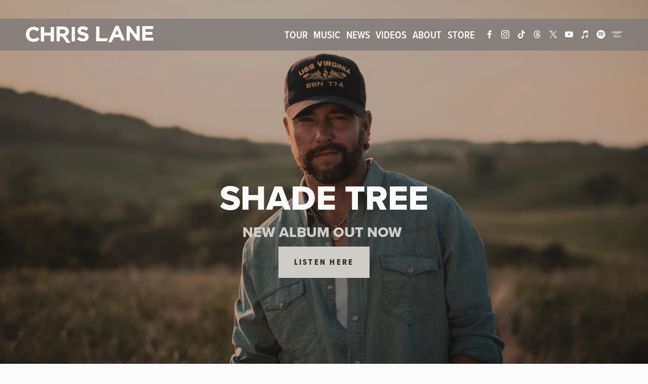

--- FILE ---
content_type: text/html;charset=utf-8
request_url: https://www.iamchrislane.com/
body_size: 56343
content:
<!doctype html>
<html xmlns:og="http://opengraphprotocol.org/schema/" xmlns:fb="http://www.facebook.com/2008/fbml" lang="en-US"  >
  <head>
    <meta http-equiv="X-UA-Compatible" content="IE=edge,chrome=1">
    <meta name="viewport" content="width=device-width, initial-scale=1">
    <!-- This is Squarespace. --><!-- chrislane -->
<base href="">
<meta charset="utf-8" />
<title>Chris Lane</title>
<meta http-equiv="Accept-CH" content="Sec-CH-UA-Platform-Version, Sec-CH-UA-Model" /><link rel="icon" type="image/x-icon" href="https://images.squarespace-cdn.com/content/v1/64c7f5353947ec02dd549f49/49797bc3-1e3d-431a-908d-56677e177ac6/favicon.ico?format=100w"/>
<link rel="canonical" href="https://www.iamchrislane.com"/>
<meta property="og:site_name" content="Chris Lane"/>
<meta property="og:title" content="Chris Lane"/>
<meta property="og:url" content="https://www.iamchrislane.com"/>
<meta property="og:type" content="website"/>
<meta property="og:image" content="http://static1.squarespace.com/static/64c7f5353947ec02dd549f49/t/650b0a7f45084725f1c9c481/1695222399446/CL_LogoNew+%281%29.png?format=1500w"/>
<meta property="og:image:width" content="755"/>
<meta property="og:image:height" content="102"/>
<meta itemprop="name" content="Chris Lane"/>
<meta itemprop="url" content="https://www.iamchrislane.com"/>
<meta itemprop="thumbnailUrl" content="http://static1.squarespace.com/static/64c7f5353947ec02dd549f49/t/650b0a7f45084725f1c9c481/1695222399446/CL_LogoNew+%281%29.png?format=1500w"/>
<link rel="image_src" href="http://static1.squarespace.com/static/64c7f5353947ec02dd549f49/t/650b0a7f45084725f1c9c481/1695222399446/CL_LogoNew+%281%29.png?format=1500w" />
<meta itemprop="image" content="http://static1.squarespace.com/static/64c7f5353947ec02dd549f49/t/650b0a7f45084725f1c9c481/1695222399446/CL_LogoNew+%281%29.png?format=1500w"/>
<meta name="twitter:title" content="Chris Lane"/>
<meta name="twitter:image" content="http://static1.squarespace.com/static/64c7f5353947ec02dd549f49/t/650b0a7f45084725f1c9c481/1695222399446/CL_LogoNew+%281%29.png?format=1500w"/>
<meta name="twitter:url" content="https://www.iamchrislane.com"/>
<meta name="twitter:card" content="summary"/>
<meta name="description" content="" />
<link rel="preconnect" href="https://images.squarespace-cdn.com">
<link rel="preconnect" href="https://use.typekit.net" crossorigin>
<link rel="preconnect" href="https://p.typekit.net" crossorigin>
<script type="text/javascript" src="//use.typekit.net/ik/[base64].js" async fetchpriority="high" onload="try{Typekit.load();}catch(e){} document.documentElement.classList.remove('wf-loading');"></script>
<script>document.documentElement.classList.add('wf-loading')</script>
<style>@keyframes fonts-loading { 0%, 99% { color: transparent; } } html.wf-loading * { animation: fonts-loading 3s; }</style>
<script type="text/javascript" crossorigin="anonymous" defer="true" nomodule="nomodule" src="//assets.squarespace.com/@sqs/polyfiller/1.6/legacy.js"></script>
<script type="text/javascript" crossorigin="anonymous" defer="true" src="//assets.squarespace.com/@sqs/polyfiller/1.6/modern.js"></script>
<script type="text/javascript">SQUARESPACE_ROLLUPS = {};</script>
<script>(function(rollups, name) { if (!rollups[name]) { rollups[name] = {}; } rollups[name].js = ["//assets.squarespace.com/universal/scripts-compressed/extract-css-runtime-e40ec28484421fd9-min.en-US.js"]; })(SQUARESPACE_ROLLUPS, 'squarespace-extract_css_runtime');</script>
<script crossorigin="anonymous" src="//assets.squarespace.com/universal/scripts-compressed/extract-css-runtime-e40ec28484421fd9-min.en-US.js" defer ></script><script>(function(rollups, name) { if (!rollups[name]) { rollups[name] = {}; } rollups[name].js = ["//assets.squarespace.com/universal/scripts-compressed/extract-css-moment-js-vendor-6f2a1f6ec9a41489-min.en-US.js"]; })(SQUARESPACE_ROLLUPS, 'squarespace-extract_css_moment_js_vendor');</script>
<script crossorigin="anonymous" src="//assets.squarespace.com/universal/scripts-compressed/extract-css-moment-js-vendor-6f2a1f6ec9a41489-min.en-US.js" defer ></script><script>(function(rollups, name) { if (!rollups[name]) { rollups[name] = {}; } rollups[name].js = ["//assets.squarespace.com/universal/scripts-compressed/cldr-resource-pack-22ed584d99d9b83d-min.en-US.js"]; })(SQUARESPACE_ROLLUPS, 'squarespace-cldr_resource_pack');</script>
<script crossorigin="anonymous" src="//assets.squarespace.com/universal/scripts-compressed/cldr-resource-pack-22ed584d99d9b83d-min.en-US.js" defer ></script><script>(function(rollups, name) { if (!rollups[name]) { rollups[name] = {}; } rollups[name].js = ["//assets.squarespace.com/universal/scripts-compressed/common-vendors-stable-fbd854d40b0804b7-min.en-US.js"]; })(SQUARESPACE_ROLLUPS, 'squarespace-common_vendors_stable');</script>
<script crossorigin="anonymous" src="//assets.squarespace.com/universal/scripts-compressed/common-vendors-stable-fbd854d40b0804b7-min.en-US.js" defer ></script><script>(function(rollups, name) { if (!rollups[name]) { rollups[name] = {}; } rollups[name].js = ["//assets.squarespace.com/universal/scripts-compressed/common-vendors-ca5ce1a64a3152e7-min.en-US.js"]; })(SQUARESPACE_ROLLUPS, 'squarespace-common_vendors');</script>
<script crossorigin="anonymous" src="//assets.squarespace.com/universal/scripts-compressed/common-vendors-ca5ce1a64a3152e7-min.en-US.js" defer ></script><script>(function(rollups, name) { if (!rollups[name]) { rollups[name] = {}; } rollups[name].js = ["//assets.squarespace.com/universal/scripts-compressed/common-4af50033f568d6e6-min.en-US.js"]; })(SQUARESPACE_ROLLUPS, 'squarespace-common');</script>
<script crossorigin="anonymous" src="//assets.squarespace.com/universal/scripts-compressed/common-4af50033f568d6e6-min.en-US.js" defer ></script><script>(function(rollups, name) { if (!rollups[name]) { rollups[name] = {}; } rollups[name].js = ["//assets.squarespace.com/universal/scripts-compressed/performance-6c7058b44420b6db-min.en-US.js"]; })(SQUARESPACE_ROLLUPS, 'squarespace-performance');</script>
<script crossorigin="anonymous" src="//assets.squarespace.com/universal/scripts-compressed/performance-6c7058b44420b6db-min.en-US.js" defer ></script><script data-name="static-context">Static = window.Static || {}; Static.SQUARESPACE_CONTEXT = {"betaFeatureFlags":["new_stacked_index","section-sdk-plp-list-view-atc-button-enabled","marketing_landing_page","campaigns_new_image_layout_picker","scripts_defer","campaigns_discount_section_in_blasts","nested_categories","i18n_beta_website_locales","supports_versioned_template_assets","pdp-site-styling-updates","enable_modernized_pdp_m3_layout_data","override_block_styles","member_areas_feature","marketing_automations","enable_form_submission_trigger","modernized-pdp-m2-enabled","contacts_and_campaigns_redesign","form_block_first_last_name_required","campaigns_import_discounts","campaigns_merch_state","commerce-product-forms-rendering","campaigns_discount_section_in_automations","campaigns_thumbnail_layout"],"facebookAppId":"314192535267336","facebookApiVersion":"v6.0","rollups":{"squarespace-announcement-bar":{"js":"//assets.squarespace.com/universal/scripts-compressed/announcement-bar-92ab1c4891022f1d-min.en-US.js"},"squarespace-audio-player":{"css":"//assets.squarespace.com/universal/styles-compressed/audio-player-b05f5197a871c566-min.en-US.css","js":"//assets.squarespace.com/universal/scripts-compressed/audio-player-48b2ef79cf1c7ffb-min.en-US.js"},"squarespace-blog-collection-list":{"css":"//assets.squarespace.com/universal/styles-compressed/blog-collection-list-b4046463b72f34e2-min.en-US.css","js":"//assets.squarespace.com/universal/scripts-compressed/blog-collection-list-f78db80fc1cd6fce-min.en-US.js"},"squarespace-calendar-block-renderer":{"css":"//assets.squarespace.com/universal/styles-compressed/calendar-block-renderer-b72d08ba4421f5a0-min.en-US.css","js":"//assets.squarespace.com/universal/scripts-compressed/calendar-block-renderer-550530d9b21148ea-min.en-US.js"},"squarespace-chartjs-helpers":{"css":"//assets.squarespace.com/universal/styles-compressed/chartjs-helpers-96b256171ee039c1-min.en-US.css","js":"//assets.squarespace.com/universal/scripts-compressed/chartjs-helpers-4fd57f343946d08e-min.en-US.js"},"squarespace-comments":{"css":"//assets.squarespace.com/universal/styles-compressed/comments-6de68efdfb98e13b-min.en-US.css","js":"//assets.squarespace.com/universal/scripts-compressed/comments-c82e035c246c9f7a-min.en-US.js"},"squarespace-custom-css-popup":{"css":"//assets.squarespace.com/universal/styles-compressed/custom-css-popup-fcd7c49bd3d86599-min.en-US.css","js":"//assets.squarespace.com/universal/scripts-compressed/custom-css-popup-e9280ebb23a7c852-min.en-US.js"},"squarespace-dialog":{"css":"//assets.squarespace.com/universal/styles-compressed/dialog-f9093f2d526b94df-min.en-US.css","js":"//assets.squarespace.com/universal/scripts-compressed/dialog-2f49dc76926f092e-min.en-US.js"},"squarespace-events-collection":{"css":"//assets.squarespace.com/universal/styles-compressed/events-collection-b72d08ba4421f5a0-min.en-US.css","js":"//assets.squarespace.com/universal/scripts-compressed/events-collection-3e7891c6b5666deb-min.en-US.js"},"squarespace-form-rendering-utils":{"js":"//assets.squarespace.com/universal/scripts-compressed/form-rendering-utils-72486d759cb947b0-min.en-US.js"},"squarespace-forms":{"css":"//assets.squarespace.com/universal/styles-compressed/forms-0afd3c6ac30bbab1-min.en-US.css","js":"//assets.squarespace.com/universal/scripts-compressed/forms-2d09c3f5449a7594-min.en-US.js"},"squarespace-gallery-collection-list":{"css":"//assets.squarespace.com/universal/styles-compressed/gallery-collection-list-b4046463b72f34e2-min.en-US.css","js":"//assets.squarespace.com/universal/scripts-compressed/gallery-collection-list-07747667a3187b76-min.en-US.js"},"squarespace-image-zoom":{"css":"//assets.squarespace.com/universal/styles-compressed/image-zoom-b4046463b72f34e2-min.en-US.css","js":"//assets.squarespace.com/universal/scripts-compressed/image-zoom-60c18dc5f8f599ea-min.en-US.js"},"squarespace-pinterest":{"css":"//assets.squarespace.com/universal/styles-compressed/pinterest-b4046463b72f34e2-min.en-US.css","js":"//assets.squarespace.com/universal/scripts-compressed/pinterest-95bcbc1cf54446d6-min.en-US.js"},"squarespace-popup-overlay":{"css":"//assets.squarespace.com/universal/styles-compressed/popup-overlay-b742b752f5880972-min.en-US.css","js":"//assets.squarespace.com/universal/scripts-compressed/popup-overlay-8991e64cae120c67-min.en-US.js"},"squarespace-product-quick-view":{"css":"//assets.squarespace.com/universal/styles-compressed/product-quick-view-51626a62ec639a7b-min.en-US.css","js":"//assets.squarespace.com/universal/scripts-compressed/product-quick-view-b13bd0187c7199c1-min.en-US.js"},"squarespace-products-collection-item-v2":{"css":"//assets.squarespace.com/universal/styles-compressed/products-collection-item-v2-b4046463b72f34e2-min.en-US.css","js":"//assets.squarespace.com/universal/scripts-compressed/products-collection-item-v2-e3a3f101748fca6e-min.en-US.js"},"squarespace-products-collection-list-v2":{"css":"//assets.squarespace.com/universal/styles-compressed/products-collection-list-v2-b4046463b72f34e2-min.en-US.css","js":"//assets.squarespace.com/universal/scripts-compressed/products-collection-list-v2-eedc544f4cc56af4-min.en-US.js"},"squarespace-search-page":{"css":"//assets.squarespace.com/universal/styles-compressed/search-page-90a67fc09b9b32c6-min.en-US.css","js":"//assets.squarespace.com/universal/scripts-compressed/search-page-0ff0e020ab1fa1a7-min.en-US.js"},"squarespace-search-preview":{"js":"//assets.squarespace.com/universal/scripts-compressed/search-preview-0cd39e3057f784ac-min.en-US.js"},"squarespace-simple-liking":{"css":"//assets.squarespace.com/universal/styles-compressed/simple-liking-701bf8bbc05ec6aa-min.en-US.css","js":"//assets.squarespace.com/universal/scripts-compressed/simple-liking-c63bf8989a1c119a-min.en-US.js"},"squarespace-social-buttons":{"css":"//assets.squarespace.com/universal/styles-compressed/social-buttons-95032e5fa98e47a5-min.en-US.css","js":"//assets.squarespace.com/universal/scripts-compressed/social-buttons-0d3103d68d9577b7-min.en-US.js"},"squarespace-tourdates":{"css":"//assets.squarespace.com/universal/styles-compressed/tourdates-b4046463b72f34e2-min.en-US.css","js":"//assets.squarespace.com/universal/scripts-compressed/tourdates-6935a85e44fbeb38-min.en-US.js"},"squarespace-website-overlays-manager":{"css":"//assets.squarespace.com/universal/styles-compressed/website-overlays-manager-07ea5a4e004e6710-min.en-US.css","js":"//assets.squarespace.com/universal/scripts-compressed/website-overlays-manager-70d38206948bb16f-min.en-US.js"}},"pageType":2,"website":{"id":"64c7f5353947ec02dd549f49","identifier":"chrislane","websiteType":1,"contentModifiedOn":1750431602550,"cloneable":false,"hasBeenCloneable":false,"siteStatus":{},"language":"en-US","translationLocale":"en-US","formattingLocale":"en-US","timeZone":"America/Chicago","machineTimeZoneOffset":-21600000,"timeZoneOffset":-21600000,"timeZoneAbbr":"CST","siteTitle":"Chris Lane","fullSiteTitle":"Chris Lane","logoImageId":"650b0a7f45084725f1c9c481","shareButtonOptions":{"2":true,"3":true,"6":true,"7":true,"8":true,"4":true,"1":true},"logoImageUrl":"//images.squarespace-cdn.com/content/v1/64c7f5353947ec02dd549f49/9054b7df-9be0-47b4-b63f-ecca928fab6a/CL_LogoNew+%281%29.png","authenticUrl":"https://www.iamchrislane.com","internalUrl":"https://chrislane.squarespace.com","baseUrl":"https://www.iamchrislane.com","primaryDomain":"www.iamchrislane.com","sslSetting":3,"isHstsEnabled":true,"socialAccounts":[{"serviceId":60,"screenname":"Facebook","addedOn":1691094252380,"profileUrl":"https://facebook.com/iamchrislane","iconEnabled":true,"serviceName":"facebook-unauth"},{"serviceId":64,"screenname":"Instagram","addedOn":1691094260195,"profileUrl":"https://instagram.com/iamchrislane","iconEnabled":true,"serviceName":"instagram-unauth"},{"serviceId":82,"screenname":"TikTok","addedOn":1691094269587,"profileUrl":"https://tiktok.com/@chrislane","iconEnabled":true,"serviceName":"tiktok-unauth"},{"serviceId":74,"screenname":"URL","addedOn":1691326833334,"profileUrl":"https://www.threads.net/@iamchrislane","iconEnabled":true,"serviceName":"url"},{"serviceId":62,"screenname":"Twitter","addedOn":1691094278297,"profileUrl":"https://twitter.com/iamchrislane","iconEnabled":true,"serviceName":"twitter-unauth"},{"serviceId":69,"screenname":"YouTube","addedOn":1691094292207,"profileUrl":"https://www.youtube.com/c/ChrisLaneVideos/","iconEnabled":true,"serviceName":"youtube-unauth"},{"serviceId":27,"userName":"iTunes Store","screenname":"iTunes Store","addedOn":1691094342561,"profileUrl":"https://geo.music.apple.com/us/artist/chris-lane/2028519?itsct=music_box_link&amp;itscg=30200&amp;ct=artists_chris_lane&amp;ls=1&amp;app=music","iconEnabled":true,"serviceName":"itunes"},{"serviceId":71,"screenname":"Spotify","addedOn":1691094355586,"profileUrl":"https://open.spotify.com/artist/68abRTdO4meYReMWHvBYb0?si=33SIquhNT6aJTuTsr1OLfA","iconEnabled":true,"serviceName":"spotify-unauth"},{"serviceId":74,"screenname":"URL","addedOn":1691094303998,"profileUrl":"https://music.amazon.com/artists/B001K85JLG/chris-lane","iconEnabled":true,"serviceName":"url"}],"typekitId":"","statsMigrated":false,"imageMetadataProcessingEnabled":false,"screenshotId":"3fbdc419451984f2b858e4cb6f0a13bc50febeb91fcc5e6d69f5bc0438680308","captchaSettings":{"enabledForDonations":false},"showOwnerLogin":false},"websiteSettings":{"id":"64c7f5353947ec02dd549f4d","websiteId":"64c7f5353947ec02dd549f49","subjects":[],"country":"US","state":"TN","simpleLikingEnabled":true,"mobileInfoBarSettings":{"isContactEmailEnabled":false,"isContactPhoneNumberEnabled":false,"isLocationEnabled":false,"isBusinessHoursEnabled":false},"announcementBarSettings":{"style":2,"text":"<p class=\"\" style=\"white-space:pre-wrap;\">TEXT ME: <a href=\"tel:+13363449904\">336-344-9904</a></p>"},"commentLikesAllowed":true,"commentAnonAllowed":true,"commentThreaded":true,"commentApprovalRequired":false,"commentAvatarsOn":true,"commentSortType":2,"commentFlagThreshold":0,"commentFlagsAllowed":true,"commentEnableByDefault":true,"commentDisableAfterDaysDefault":0,"disqusShortname":"","commentsEnabled":false,"storeSettings":{"returnPolicy":null,"termsOfService":null,"privacyPolicy":null,"expressCheckout":false,"continueShoppingLinkUrl":"/","useLightCart":false,"showNoteField":false,"shippingCountryDefaultValue":"US","billToShippingDefaultValue":false,"showShippingPhoneNumber":true,"isShippingPhoneRequired":false,"showBillingPhoneNumber":true,"isBillingPhoneRequired":false,"currenciesSupported":["USD","CAD","GBP","AUD","EUR","CHF","NOK","SEK","DKK","NZD","SGD","MXN","HKD","CZK","ILS","MYR","RUB","PHP","PLN","THB","BRL","ARS","COP","IDR","INR","JPY","ZAR"],"defaultCurrency":"USD","selectedCurrency":"USD","measurementStandard":1,"showCustomCheckoutForm":false,"checkoutPageMarketingOptInEnabled":true,"enableMailingListOptInByDefault":false,"sameAsRetailLocation":false,"merchandisingSettings":{"scarcityEnabledOnProductItems":false,"scarcityEnabledOnProductBlocks":false,"scarcityMessageType":"DEFAULT_SCARCITY_MESSAGE","scarcityThreshold":10,"multipleQuantityAllowedForServices":true,"restockNotificationsEnabled":false,"restockNotificationsSuccessText":"","restockNotificationsMailingListSignUpEnabled":false,"relatedProductsEnabled":false,"relatedProductsOrdering":"random","soldOutVariantsDropdownDisabled":false,"productComposerOptedIn":false,"productComposerABTestOptedOut":false,"productReviewsEnabled":false},"minimumOrderSubtotalEnabled":false,"minimumOrderSubtotal":{"currency":"USD","value":"0.00"},"addToCartConfirmationType":2,"isLive":false,"multipleQuantityAllowedForServices":true},"useEscapeKeyToLogin":false,"ssBadgeType":1,"ssBadgePosition":4,"ssBadgeVisibility":1,"ssBadgeDevices":1,"pinterestOverlayOptions":{"mode":"disabled"},"userAccountsSettings":{"loginAllowed":false,"signupAllowed":false}},"cookieSettings":{"isCookieBannerEnabled":false,"isRestrictiveCookiePolicyEnabled":false,"cookieBannerText":"","cookieBannerTheme":"","cookieBannerVariant":"","cookieBannerPosition":"","cookieBannerCtaVariant":"","cookieBannerCtaText":"","cookieBannerAcceptType":"OPT_IN","cookieBannerOptOutCtaText":"","cookieBannerHasOptOut":false,"cookieBannerHasManageCookies":true,"cookieBannerManageCookiesLabel":"","cookieBannerSavedPreferencesText":"","cookieBannerSavedPreferencesLayout":"PILL"},"websiteCloneable":false,"collection":{"title":"Home","id":"64c7f54f64012e3a817652db","fullUrl":"/","type":10,"permissionType":1},"subscribed":false,"appDomain":"squarespace.com","templateTweakable":true,"tweakJSON":{"form-use-theme-colors":"false","header-logo-height":"34px","header-mobile-logo-max-height":"27px","header-vert-padding":"1vw","header-width":"Full","maxPageWidth":"1400px","mobile-header-vert-padding":"6vw","pagePadding":"4vw","tweak-blog-alternating-side-by-side-image-aspect-ratio":"1:1 Square","tweak-blog-alternating-side-by-side-image-spacing":"6%","tweak-blog-alternating-side-by-side-meta-spacing":"20px","tweak-blog-alternating-side-by-side-primary-meta":"Categories","tweak-blog-alternating-side-by-side-read-more-spacing":"20px","tweak-blog-alternating-side-by-side-secondary-meta":"Date","tweak-blog-basic-grid-columns":"3","tweak-blog-basic-grid-image-aspect-ratio":"1:1 Square","tweak-blog-basic-grid-image-spacing":"30px","tweak-blog-basic-grid-meta-spacing":"17px","tweak-blog-basic-grid-primary-meta":"Categories","tweak-blog-basic-grid-read-more-spacing":"37px","tweak-blog-basic-grid-secondary-meta":"Date","tweak-blog-item-custom-width":"75","tweak-blog-item-show-author-profile":"false","tweak-blog-item-width":"Narrow","tweak-blog-masonry-columns":"2","tweak-blog-masonry-horizontal-spacing":"64px","tweak-blog-masonry-image-spacing":"20px","tweak-blog-masonry-meta-spacing":"10px","tweak-blog-masonry-primary-meta":"Categories","tweak-blog-masonry-read-more-spacing":"22px","tweak-blog-masonry-secondary-meta":"Date","tweak-blog-masonry-vertical-spacing":"231px","tweak-blog-side-by-side-image-aspect-ratio":"1:1 Square","tweak-blog-side-by-side-image-spacing":"6%","tweak-blog-side-by-side-meta-spacing":"20px","tweak-blog-side-by-side-primary-meta":"Categories","tweak-blog-side-by-side-read-more-spacing":"20px","tweak-blog-side-by-side-secondary-meta":"Date","tweak-blog-single-column-image-spacing":"50px","tweak-blog-single-column-meta-spacing":"30px","tweak-blog-single-column-primary-meta":"Categories","tweak-blog-single-column-read-more-spacing":"30px","tweak-blog-single-column-secondary-meta":"Date","tweak-events-stacked-show-thumbnails":"true","tweak-events-stacked-thumbnail-size":"3:2 Standard","tweak-fixed-header":"true","tweak-fixed-header-style":"Scroll Back","tweak-global-animations-animation-curve":"ease","tweak-global-animations-animation-delay":"0.6s","tweak-global-animations-animation-duration":"0.90s","tweak-global-animations-animation-style":"fade","tweak-global-animations-animation-type":"fade","tweak-global-animations-complexity-level":"detailed","tweak-global-animations-enabled":"true","tweak-portfolio-grid-basic-custom-height":"50","tweak-portfolio-grid-overlay-custom-height":"50","tweak-portfolio-hover-follow-acceleration":"10%","tweak-portfolio-hover-follow-animation-duration":"Fast","tweak-portfolio-hover-follow-animation-type":"Fade","tweak-portfolio-hover-follow-delimiter":"Bullet","tweak-portfolio-hover-follow-front":"false","tweak-portfolio-hover-follow-layout":"Inline","tweak-portfolio-hover-follow-size":"50","tweak-portfolio-hover-follow-text-spacing-x":"1.5","tweak-portfolio-hover-follow-text-spacing-y":"1.5","tweak-portfolio-hover-static-animation-duration":"Fast","tweak-portfolio-hover-static-animation-type":"Fade","tweak-portfolio-hover-static-delimiter":"Hyphen","tweak-portfolio-hover-static-front":"true","tweak-portfolio-hover-static-layout":"Inline","tweak-portfolio-hover-static-size":"50","tweak-portfolio-hover-static-text-spacing-x":"1.5","tweak-portfolio-hover-static-text-spacing-y":"1.5","tweak-portfolio-index-background-animation-duration":"Medium","tweak-portfolio-index-background-animation-type":"Fade","tweak-portfolio-index-background-custom-height":"50","tweak-portfolio-index-background-delimiter":"None","tweak-portfolio-index-background-height":"Large","tweak-portfolio-index-background-horizontal-alignment":"Center","tweak-portfolio-index-background-link-format":"Stacked","tweak-portfolio-index-background-persist":"false","tweak-portfolio-index-background-vertical-alignment":"Middle","tweak-portfolio-index-background-width":"Full","tweak-transparent-header":"false"},"templateId":"5c5a519771c10ba3470d8101","templateVersion":"7.1","pageFeatures":[1,2,4],"gmRenderKey":"QUl6YVN5Q0JUUk9xNkx1dkZfSUUxcjQ2LVQ0QWVUU1YtMGQ3bXk4","templateScriptsRootUrl":"https://static1.squarespace.com/static/vta/5c5a519771c10ba3470d8101/scripts/","impersonatedSession":false,"tzData":{"zones":[[-360,"US","C%sT",null]],"rules":{"US":[[1967,2006,null,"Oct","lastSun","2:00","0","S"],[1987,2006,null,"Apr","Sun>=1","2:00","1:00","D"],[2007,"max",null,"Mar","Sun>=8","2:00","1:00","D"],[2007,"max",null,"Nov","Sun>=1","2:00","0","S"]]}},"showAnnouncementBar":true,"recaptchaEnterpriseContext":{"recaptchaEnterpriseSiteKey":"6LdDFQwjAAAAAPigEvvPgEVbb7QBm-TkVJdDTlAv"},"i18nContext":{"timeZoneData":{"id":"America/Chicago","name":"Central Time"}},"env":"PRODUCTION","visitorFormContext":{"formFieldFormats":{"initialPhoneFormat":{"id":0,"type":"PHONE_NUMBER","country":"US","labelLocale":"en-US","fields":[{"type":"SEPARATOR","label":"(","identifier":"LeftParen","length":0,"required":false,"metadata":{}},{"type":"FIELD","label":"1","identifier":"1","length":3,"required":false,"metadata":{}},{"type":"SEPARATOR","label":")","identifier":"RightParen","length":0,"required":false,"metadata":{}},{"type":"SEPARATOR","label":" ","identifier":"Space","length":0,"required":false,"metadata":{}},{"type":"FIELD","label":"2","identifier":"2","length":3,"required":false,"metadata":{}},{"type":"SEPARATOR","label":"-","identifier":"Dash","length":0,"required":false,"metadata":{}},{"type":"FIELD","label":"3","identifier":"3","length":14,"required":false,"metadata":{}}]},"initialNameOrder":"GIVEN_FIRST","initialAddressFormat":{"id":0,"type":"ADDRESS","country":"US","labelLocale":"en","fields":[{"type":"FIELD","label":"Address Line 1","identifier":"Line1","length":0,"required":true,"metadata":{"autocomplete":"address-line1"}},{"type":"SEPARATOR","label":"\n","identifier":"Newline","length":0,"required":false,"metadata":{}},{"type":"FIELD","label":"Address Line 2","identifier":"Line2","length":0,"required":false,"metadata":{"autocomplete":"address-line2"}},{"type":"SEPARATOR","label":"\n","identifier":"Newline","length":0,"required":false,"metadata":{}},{"type":"FIELD","label":"City","identifier":"City","length":0,"required":true,"metadata":{"autocomplete":"address-level2"}},{"type":"SEPARATOR","label":",","identifier":"Comma","length":0,"required":false,"metadata":{}},{"type":"SEPARATOR","label":" ","identifier":"Space","length":0,"required":false,"metadata":{}},{"type":"FIELD","label":"State","identifier":"State","length":0,"required":true,"metadata":{"autocomplete":"address-level1"}},{"type":"SEPARATOR","label":" ","identifier":"Space","length":0,"required":false,"metadata":{}},{"type":"FIELD","label":"ZIP Code","identifier":"Zip","length":0,"required":true,"metadata":{"autocomplete":"postal-code"}}]},"countries":[{"name":"Afghanistan","code":"AF","phoneCode":"+93"},{"name":"\u00C5land Islands","code":"AX","phoneCode":"+358"},{"name":"Albania","code":"AL","phoneCode":"+355"},{"name":"Algeria","code":"DZ","phoneCode":"+213"},{"name":"American Samoa","code":"AS","phoneCode":"+1"},{"name":"Andorra","code":"AD","phoneCode":"+376"},{"name":"Angola","code":"AO","phoneCode":"+244"},{"name":"Anguilla","code":"AI","phoneCode":"+1"},{"name":"Antigua & Barbuda","code":"AG","phoneCode":"+1"},{"name":"Argentina","code":"AR","phoneCode":"+54"},{"name":"Armenia","code":"AM","phoneCode":"+374"},{"name":"Aruba","code":"AW","phoneCode":"+297"},{"name":"Ascension Island","code":"AC","phoneCode":"+247"},{"name":"Australia","code":"AU","phoneCode":"+61"},{"name":"Austria","code":"AT","phoneCode":"+43"},{"name":"Azerbaijan","code":"AZ","phoneCode":"+994"},{"name":"Bahamas","code":"BS","phoneCode":"+1"},{"name":"Bahrain","code":"BH","phoneCode":"+973"},{"name":"Bangladesh","code":"BD","phoneCode":"+880"},{"name":"Barbados","code":"BB","phoneCode":"+1"},{"name":"Belarus","code":"BY","phoneCode":"+375"},{"name":"Belgium","code":"BE","phoneCode":"+32"},{"name":"Belize","code":"BZ","phoneCode":"+501"},{"name":"Benin","code":"BJ","phoneCode":"+229"},{"name":"Bermuda","code":"BM","phoneCode":"+1"},{"name":"Bhutan","code":"BT","phoneCode":"+975"},{"name":"Bolivia","code":"BO","phoneCode":"+591"},{"name":"Bosnia & Herzegovina","code":"BA","phoneCode":"+387"},{"name":"Botswana","code":"BW","phoneCode":"+267"},{"name":"Brazil","code":"BR","phoneCode":"+55"},{"name":"British Indian Ocean Territory","code":"IO","phoneCode":"+246"},{"name":"British Virgin Islands","code":"VG","phoneCode":"+1"},{"name":"Brunei","code":"BN","phoneCode":"+673"},{"name":"Bulgaria","code":"BG","phoneCode":"+359"},{"name":"Burkina Faso","code":"BF","phoneCode":"+226"},{"name":"Burundi","code":"BI","phoneCode":"+257"},{"name":"Cambodia","code":"KH","phoneCode":"+855"},{"name":"Cameroon","code":"CM","phoneCode":"+237"},{"name":"Canada","code":"CA","phoneCode":"+1"},{"name":"Cape Verde","code":"CV","phoneCode":"+238"},{"name":"Caribbean Netherlands","code":"BQ","phoneCode":"+599"},{"name":"Cayman Islands","code":"KY","phoneCode":"+1"},{"name":"Central African Republic","code":"CF","phoneCode":"+236"},{"name":"Chad","code":"TD","phoneCode":"+235"},{"name":"Chile","code":"CL","phoneCode":"+56"},{"name":"China","code":"CN","phoneCode":"+86"},{"name":"Christmas Island","code":"CX","phoneCode":"+61"},{"name":"Cocos (Keeling) Islands","code":"CC","phoneCode":"+61"},{"name":"Colombia","code":"CO","phoneCode":"+57"},{"name":"Comoros","code":"KM","phoneCode":"+269"},{"name":"Congo - Brazzaville","code":"CG","phoneCode":"+242"},{"name":"Congo - Kinshasa","code":"CD","phoneCode":"+243"},{"name":"Cook Islands","code":"CK","phoneCode":"+682"},{"name":"Costa Rica","code":"CR","phoneCode":"+506"},{"name":"C\u00F4te d\u2019Ivoire","code":"CI","phoneCode":"+225"},{"name":"Croatia","code":"HR","phoneCode":"+385"},{"name":"Cuba","code":"CU","phoneCode":"+53"},{"name":"Cura\u00E7ao","code":"CW","phoneCode":"+599"},{"name":"Cyprus","code":"CY","phoneCode":"+357"},{"name":"Czechia","code":"CZ","phoneCode":"+420"},{"name":"Denmark","code":"DK","phoneCode":"+45"},{"name":"Djibouti","code":"DJ","phoneCode":"+253"},{"name":"Dominica","code":"DM","phoneCode":"+1"},{"name":"Dominican Republic","code":"DO","phoneCode":"+1"},{"name":"Ecuador","code":"EC","phoneCode":"+593"},{"name":"Egypt","code":"EG","phoneCode":"+20"},{"name":"El Salvador","code":"SV","phoneCode":"+503"},{"name":"Equatorial Guinea","code":"GQ","phoneCode":"+240"},{"name":"Eritrea","code":"ER","phoneCode":"+291"},{"name":"Estonia","code":"EE","phoneCode":"+372"},{"name":"Eswatini","code":"SZ","phoneCode":"+268"},{"name":"Ethiopia","code":"ET","phoneCode":"+251"},{"name":"Falkland Islands","code":"FK","phoneCode":"+500"},{"name":"Faroe Islands","code":"FO","phoneCode":"+298"},{"name":"Fiji","code":"FJ","phoneCode":"+679"},{"name":"Finland","code":"FI","phoneCode":"+358"},{"name":"France","code":"FR","phoneCode":"+33"},{"name":"French Guiana","code":"GF","phoneCode":"+594"},{"name":"French Polynesia","code":"PF","phoneCode":"+689"},{"name":"Gabon","code":"GA","phoneCode":"+241"},{"name":"Gambia","code":"GM","phoneCode":"+220"},{"name":"Georgia","code":"GE","phoneCode":"+995"},{"name":"Germany","code":"DE","phoneCode":"+49"},{"name":"Ghana","code":"GH","phoneCode":"+233"},{"name":"Gibraltar","code":"GI","phoneCode":"+350"},{"name":"Greece","code":"GR","phoneCode":"+30"},{"name":"Greenland","code":"GL","phoneCode":"+299"},{"name":"Grenada","code":"GD","phoneCode":"+1"},{"name":"Guadeloupe","code":"GP","phoneCode":"+590"},{"name":"Guam","code":"GU","phoneCode":"+1"},{"name":"Guatemala","code":"GT","phoneCode":"+502"},{"name":"Guernsey","code":"GG","phoneCode":"+44"},{"name":"Guinea","code":"GN","phoneCode":"+224"},{"name":"Guinea-Bissau","code":"GW","phoneCode":"+245"},{"name":"Guyana","code":"GY","phoneCode":"+592"},{"name":"Haiti","code":"HT","phoneCode":"+509"},{"name":"Honduras","code":"HN","phoneCode":"+504"},{"name":"Hong Kong SAR China","code":"HK","phoneCode":"+852"},{"name":"Hungary","code":"HU","phoneCode":"+36"},{"name":"Iceland","code":"IS","phoneCode":"+354"},{"name":"India","code":"IN","phoneCode":"+91"},{"name":"Indonesia","code":"ID","phoneCode":"+62"},{"name":"Iran","code":"IR","phoneCode":"+98"},{"name":"Iraq","code":"IQ","phoneCode":"+964"},{"name":"Ireland","code":"IE","phoneCode":"+353"},{"name":"Isle of Man","code":"IM","phoneCode":"+44"},{"name":"Israel","code":"IL","phoneCode":"+972"},{"name":"Italy","code":"IT","phoneCode":"+39"},{"name":"Jamaica","code":"JM","phoneCode":"+1"},{"name":"Japan","code":"JP","phoneCode":"+81"},{"name":"Jersey","code":"JE","phoneCode":"+44"},{"name":"Jordan","code":"JO","phoneCode":"+962"},{"name":"Kazakhstan","code":"KZ","phoneCode":"+7"},{"name":"Kenya","code":"KE","phoneCode":"+254"},{"name":"Kiribati","code":"KI","phoneCode":"+686"},{"name":"Kosovo","code":"XK","phoneCode":"+383"},{"name":"Kuwait","code":"KW","phoneCode":"+965"},{"name":"Kyrgyzstan","code":"KG","phoneCode":"+996"},{"name":"Laos","code":"LA","phoneCode":"+856"},{"name":"Latvia","code":"LV","phoneCode":"+371"},{"name":"Lebanon","code":"LB","phoneCode":"+961"},{"name":"Lesotho","code":"LS","phoneCode":"+266"},{"name":"Liberia","code":"LR","phoneCode":"+231"},{"name":"Libya","code":"LY","phoneCode":"+218"},{"name":"Liechtenstein","code":"LI","phoneCode":"+423"},{"name":"Lithuania","code":"LT","phoneCode":"+370"},{"name":"Luxembourg","code":"LU","phoneCode":"+352"},{"name":"Macao SAR China","code":"MO","phoneCode":"+853"},{"name":"Madagascar","code":"MG","phoneCode":"+261"},{"name":"Malawi","code":"MW","phoneCode":"+265"},{"name":"Malaysia","code":"MY","phoneCode":"+60"},{"name":"Maldives","code":"MV","phoneCode":"+960"},{"name":"Mali","code":"ML","phoneCode":"+223"},{"name":"Malta","code":"MT","phoneCode":"+356"},{"name":"Marshall Islands","code":"MH","phoneCode":"+692"},{"name":"Martinique","code":"MQ","phoneCode":"+596"},{"name":"Mauritania","code":"MR","phoneCode":"+222"},{"name":"Mauritius","code":"MU","phoneCode":"+230"},{"name":"Mayotte","code":"YT","phoneCode":"+262"},{"name":"Mexico","code":"MX","phoneCode":"+52"},{"name":"Micronesia","code":"FM","phoneCode":"+691"},{"name":"Moldova","code":"MD","phoneCode":"+373"},{"name":"Monaco","code":"MC","phoneCode":"+377"},{"name":"Mongolia","code":"MN","phoneCode":"+976"},{"name":"Montenegro","code":"ME","phoneCode":"+382"},{"name":"Montserrat","code":"MS","phoneCode":"+1"},{"name":"Morocco","code":"MA","phoneCode":"+212"},{"name":"Mozambique","code":"MZ","phoneCode":"+258"},{"name":"Myanmar (Burma)","code":"MM","phoneCode":"+95"},{"name":"Namibia","code":"NA","phoneCode":"+264"},{"name":"Nauru","code":"NR","phoneCode":"+674"},{"name":"Nepal","code":"NP","phoneCode":"+977"},{"name":"Netherlands","code":"NL","phoneCode":"+31"},{"name":"New Caledonia","code":"NC","phoneCode":"+687"},{"name":"New Zealand","code":"NZ","phoneCode":"+64"},{"name":"Nicaragua","code":"NI","phoneCode":"+505"},{"name":"Niger","code":"NE","phoneCode":"+227"},{"name":"Nigeria","code":"NG","phoneCode":"+234"},{"name":"Niue","code":"NU","phoneCode":"+683"},{"name":"Norfolk Island","code":"NF","phoneCode":"+672"},{"name":"Northern Mariana Islands","code":"MP","phoneCode":"+1"},{"name":"North Korea","code":"KP","phoneCode":"+850"},{"name":"North Macedonia","code":"MK","phoneCode":"+389"},{"name":"Norway","code":"NO","phoneCode":"+47"},{"name":"Oman","code":"OM","phoneCode":"+968"},{"name":"Pakistan","code":"PK","phoneCode":"+92"},{"name":"Palau","code":"PW","phoneCode":"+680"},{"name":"Palestinian Territories","code":"PS","phoneCode":"+970"},{"name":"Panama","code":"PA","phoneCode":"+507"},{"name":"Papua New Guinea","code":"PG","phoneCode":"+675"},{"name":"Paraguay","code":"PY","phoneCode":"+595"},{"name":"Peru","code":"PE","phoneCode":"+51"},{"name":"Philippines","code":"PH","phoneCode":"+63"},{"name":"Poland","code":"PL","phoneCode":"+48"},{"name":"Portugal","code":"PT","phoneCode":"+351"},{"name":"Puerto Rico","code":"PR","phoneCode":"+1"},{"name":"Qatar","code":"QA","phoneCode":"+974"},{"name":"R\u00E9union","code":"RE","phoneCode":"+262"},{"name":"Romania","code":"RO","phoneCode":"+40"},{"name":"Russia","code":"RU","phoneCode":"+7"},{"name":"Rwanda","code":"RW","phoneCode":"+250"},{"name":"Samoa","code":"WS","phoneCode":"+685"},{"name":"San Marino","code":"SM","phoneCode":"+378"},{"name":"S\u00E3o Tom\u00E9 & Pr\u00EDncipe","code":"ST","phoneCode":"+239"},{"name":"Saudi Arabia","code":"SA","phoneCode":"+966"},{"name":"Senegal","code":"SN","phoneCode":"+221"},{"name":"Serbia","code":"RS","phoneCode":"+381"},{"name":"Seychelles","code":"SC","phoneCode":"+248"},{"name":"Sierra Leone","code":"SL","phoneCode":"+232"},{"name":"Singapore","code":"SG","phoneCode":"+65"},{"name":"Sint Maarten","code":"SX","phoneCode":"+1"},{"name":"Slovakia","code":"SK","phoneCode":"+421"},{"name":"Slovenia","code":"SI","phoneCode":"+386"},{"name":"Solomon Islands","code":"SB","phoneCode":"+677"},{"name":"Somalia","code":"SO","phoneCode":"+252"},{"name":"South Africa","code":"ZA","phoneCode":"+27"},{"name":"South Korea","code":"KR","phoneCode":"+82"},{"name":"South Sudan","code":"SS","phoneCode":"+211"},{"name":"Spain","code":"ES","phoneCode":"+34"},{"name":"Sri Lanka","code":"LK","phoneCode":"+94"},{"name":"St. Barth\u00E9lemy","code":"BL","phoneCode":"+590"},{"name":"St. Helena","code":"SH","phoneCode":"+290"},{"name":"St. Kitts & Nevis","code":"KN","phoneCode":"+1"},{"name":"St. Lucia","code":"LC","phoneCode":"+1"},{"name":"St. Martin","code":"MF","phoneCode":"+590"},{"name":"St. Pierre & Miquelon","code":"PM","phoneCode":"+508"},{"name":"St. Vincent & Grenadines","code":"VC","phoneCode":"+1"},{"name":"Sudan","code":"SD","phoneCode":"+249"},{"name":"Suriname","code":"SR","phoneCode":"+597"},{"name":"Svalbard & Jan Mayen","code":"SJ","phoneCode":"+47"},{"name":"Sweden","code":"SE","phoneCode":"+46"},{"name":"Switzerland","code":"CH","phoneCode":"+41"},{"name":"Syria","code":"SY","phoneCode":"+963"},{"name":"Taiwan","code":"TW","phoneCode":"+886"},{"name":"Tajikistan","code":"TJ","phoneCode":"+992"},{"name":"Tanzania","code":"TZ","phoneCode":"+255"},{"name":"Thailand","code":"TH","phoneCode":"+66"},{"name":"Timor-Leste","code":"TL","phoneCode":"+670"},{"name":"Togo","code":"TG","phoneCode":"+228"},{"name":"Tokelau","code":"TK","phoneCode":"+690"},{"name":"Tonga","code":"TO","phoneCode":"+676"},{"name":"Trinidad & Tobago","code":"TT","phoneCode":"+1"},{"name":"Tristan da Cunha","code":"TA","phoneCode":"+290"},{"name":"Tunisia","code":"TN","phoneCode":"+216"},{"name":"T\u00FCrkiye","code":"TR","phoneCode":"+90"},{"name":"Turkmenistan","code":"TM","phoneCode":"+993"},{"name":"Turks & Caicos Islands","code":"TC","phoneCode":"+1"},{"name":"Tuvalu","code":"TV","phoneCode":"+688"},{"name":"U.S. Virgin Islands","code":"VI","phoneCode":"+1"},{"name":"Uganda","code":"UG","phoneCode":"+256"},{"name":"Ukraine","code":"UA","phoneCode":"+380"},{"name":"United Arab Emirates","code":"AE","phoneCode":"+971"},{"name":"United Kingdom","code":"GB","phoneCode":"+44"},{"name":"United States","code":"US","phoneCode":"+1"},{"name":"Uruguay","code":"UY","phoneCode":"+598"},{"name":"Uzbekistan","code":"UZ","phoneCode":"+998"},{"name":"Vanuatu","code":"VU","phoneCode":"+678"},{"name":"Vatican City","code":"VA","phoneCode":"+39"},{"name":"Venezuela","code":"VE","phoneCode":"+58"},{"name":"Vietnam","code":"VN","phoneCode":"+84"},{"name":"Wallis & Futuna","code":"WF","phoneCode":"+681"},{"name":"Western Sahara","code":"EH","phoneCode":"+212"},{"name":"Yemen","code":"YE","phoneCode":"+967"},{"name":"Zambia","code":"ZM","phoneCode":"+260"},{"name":"Zimbabwe","code":"ZW","phoneCode":"+263"}]},"localizedStrings":{"validation":{"noValidSelection":"A valid selection must be made.","invalidUrl":"Must be a valid URL.","stringTooLong":"Value should have a length no longer than {0}.","containsInvalidKey":"{0} contains an invalid key.","invalidTwitterUsername":"Must be a valid Twitter username.","valueOutsideRange":"Value must be in the range {0} to {1}.","invalidPassword":"Passwords should not contain whitespace.","missingRequiredSubfields":"{0} is missing required subfields: {1}","invalidCurrency":"Currency value should be formatted like 1234 or 123.99.","invalidMapSize":"Value should contain exactly {0} elements.","subfieldsRequired":"All fields in {0} are required.","formSubmissionFailed":"Form submission failed. Review the following information: {0}.","invalidCountryCode":"Country code should have an optional plus and up to 4 digits.","invalidDate":"This is not a real date.","required":"{0} is required.","invalidStringLength":"Value should be {0} characters long.","invalidEmail":"Email addresses should follow the format user@domain.com.","invalidListLength":"Value should be {0} elements long.","allEmpty":"Please fill out at least one form field.","missingRequiredQuestion":"Missing a required question.","invalidQuestion":"Contained an invalid question.","captchaFailure":"Captcha validation failed. Please try again.","stringTooShort":"Value should have a length of at least {0}.","invalid":"{0} is not valid.","formErrors":"Form Errors","containsInvalidValue":"{0} contains an invalid value.","invalidUnsignedNumber":"Numbers must contain only digits and no other characters.","invalidName":"Valid names contain only letters, numbers, spaces, ', or - characters."},"submit":"Submit","status":{"title":"{@} Block","learnMore":"Learn more"},"name":{"firstName":"First Name","lastName":"Last Name"},"lightbox":{"openForm":"Open Form"},"likert":{"agree":"Agree","stronglyDisagree":"Strongly Disagree","disagree":"Disagree","stronglyAgree":"Strongly Agree","neutral":"Neutral"},"time":{"am":"AM","second":"Second","pm":"PM","minute":"Minute","amPm":"AM/PM","hour":"Hour"},"notFound":"Form not found.","date":{"yyyy":"YYYY","year":"Year","mm":"MM","day":"Day","month":"Month","dd":"DD"},"phone":{"country":"Country","number":"Number","prefix":"Prefix","areaCode":"Area Code","line":"Line"},"submitError":"Unable to submit form. Please try again later.","address":{"stateProvince":"State/Province","country":"Country","zipPostalCode":"Zip/Postal Code","address2":"Address 2","address1":"Address 1","city":"City"},"email":{"signUp":"Sign up for news and updates"},"cannotSubmitDemoForm":"This is a demo form and cannot be submitted.","required":"(required)","invalidData":"Invalid form data."}}};</script><link rel="stylesheet" type="text/css" href="https://definitions.sqspcdn.com/website-component-definition/static-assets/website.components.code/f9b2d28e-a082-41ff-b9ad-4a0fe78aab06_181/website.components.code.styles.css"/><link rel="stylesheet" type="text/css" href="https://definitions.sqspcdn.com/website-component-definition/static-assets/website.components.button/de3cfdd7-c40e-48fc-a4e7-e1fe286e9678_305/website.components.button.styles.css"/><link rel="stylesheet" type="text/css" href="https://definitions.sqspcdn.com/website-component-definition/static-assets/website.components.imageFluid/fc932e99-7613-41a4-a126-d9ee594f93ed_135/website.components.imageFluid.styles.css"/><script defer src="https://definitions.sqspcdn.com/website-component-definition/static-assets/website.components.imageFluid/fc932e99-7613-41a4-a126-d9ee594f93ed_135/image-effect-refracted-lines.js"></script><script defer src="https://definitions.sqspcdn.com/website-component-definition/static-assets/website.components.code/f9b2d28e-a082-41ff-b9ad-4a0fe78aab06_181/website.components.code.visitor.js"></script><script defer src="https://definitions.sqspcdn.com/website-component-definition/static-assets/website.components.imageFluid/fc932e99-7613-41a4-a126-d9ee594f93ed_135/website.components.imageFluid.shared.constants.js"></script><script defer src="https://definitions.sqspcdn.com/website-component-definition/static-assets/website.components.imageFluid/fc932e99-7613-41a4-a126-d9ee594f93ed_135/image-effect-liquid.js"></script><script defer src="https://definitions.sqspcdn.com/website-component-definition/static-assets/website.components.imageFluid/fc932e99-7613-41a4-a126-d9ee594f93ed_135/8830.js"></script><script defer src="https://definitions.sqspcdn.com/website-component-definition/static-assets/website.components.imageFluid/fc932e99-7613-41a4-a126-d9ee594f93ed_135/website.components.imageFluid.visitor.js"></script><script defer src="https://definitions.sqspcdn.com/website-component-definition/static-assets/website.components.button/de3cfdd7-c40e-48fc-a4e7-e1fe286e9678_305/8830.js"></script><script defer src="https://definitions.sqspcdn.com/website-component-definition/static-assets/website.components.button/de3cfdd7-c40e-48fc-a4e7-e1fe286e9678_305/3196.js"></script><script defer src="https://definitions.sqspcdn.com/website-component-definition/static-assets/website.components.imageFluid/fc932e99-7613-41a4-a126-d9ee594f93ed_135/image-effect-parallax.js"></script><script defer src="https://definitions.sqspcdn.com/website-component-definition/static-assets/website.components.button/de3cfdd7-c40e-48fc-a4e7-e1fe286e9678_305/block-animation-preview-manager.js"></script><script defer src="https://definitions.sqspcdn.com/website-component-definition/static-assets/website.components.imageFluid/fc932e99-7613-41a4-a126-d9ee594f93ed_135/9882.js"></script><script defer src="https://definitions.sqspcdn.com/website-component-definition/static-assets/website.components.imageFluid/fc932e99-7613-41a4-a126-d9ee594f93ed_135/image-effect-refracted-circles.js"></script><script defer src="https://definitions.sqspcdn.com/website-component-definition/static-assets/website.components.button/de3cfdd7-c40e-48fc-a4e7-e1fe286e9678_305/trigger-animation-runtime.js"></script><script defer src="https://definitions.sqspcdn.com/website-component-definition/static-assets/website.components.button/de3cfdd7-c40e-48fc-a4e7-e1fe286e9678_305/website.components.button.visitor.js"></script><script defer src="https://definitions.sqspcdn.com/website-component-definition/static-assets/website.components.imageFluid/fc932e99-7613-41a4-a126-d9ee594f93ed_135/image-effect-film-grain.js"></script><script defer src="https://definitions.sqspcdn.com/website-component-definition/static-assets/website.components.imageFluid/fc932e99-7613-41a4-a126-d9ee594f93ed_135/748.js"></script><script type="application/ld+json">{"url":"https://www.iamchrislane.com","name":"Chris Lane","image":"//images.squarespace-cdn.com/content/v1/64c7f5353947ec02dd549f49/9054b7df-9be0-47b4-b63f-ecca928fab6a/CL_LogoNew+%281%29.png","@context":"http://schema.org","@type":"WebSite"}</script><link rel="stylesheet" type="text/css" href="https://static1.squarespace.com/static/versioned-site-css/64c7f5353947ec02dd549f49/87/5c5a519771c10ba3470d8101/64c7f5353947ec02dd549f6b/1730/site.css"/><link rel='stylesheet' href='https://maxcdn.bootstrapcdn.com/font-awesome/4.5.0/css/font-awesome.min.css'>

<!-- Meta Pixel Code -->
<script>
!function(f,b,e,v,n,t,s)
{if(f.fbq)return;n=f.fbq=function(){n.callMethod?
n.callMethod.apply(n,arguments):n.queue.push(arguments)};
if(!f._fbq)f._fbq=n;n.push=n;n.loaded=!0;n.version='2.0';
n.queue=[];t=b.createElement(e);t.async=!0;
t.src=v;s=b.getElementsByTagName(e)[0];
s.parentNode.insertBefore(t,s)}(window, document,'script',
'https://connect.facebook.net/en_US/fbevents.js');
fbq('init', '671775458094650');
fbq('track', 'PageView');
</script>
<noscript><img height="1" width="1" style="display:none"
src="https://www.facebook.com/tr?id=671775458094650&ev=PageView&noscript=1"
/></noscript>
<!-- End Meta Pixel Code -->


<script>
		!function (w, d, t) {
		  w.TiktokAnalyticsObject=t;var ttq=w[t]=w[t]||[];ttq.methods=["page","track","identify","instances","debug","on","off","once","ready","alias","group","enableCookie","disableCookie"],ttq.setAndDefer=function(t,e){t[e]=function(){t.push([e].concat(Array.prototype.slice.call(arguments,0)))}};for(var i=0;i<ttq.methods.length;i++)ttq.setAndDefer(ttq,ttq.methods[i]);ttq.instance=function(t){for(var e=ttq._i[t]||[],n=0;n<ttq.methods.length;n++
)ttq.setAndDefer(e,ttq.methods[n]);return e},ttq.load=function(e,n){var i="https://analytics.tiktok.com/i18n/pixel/events.js";ttq._i=ttq._i||{},ttq._i[e]=[],ttq._i[e]._u=i,ttq._t=ttq._t||{},ttq._t[e]=+new Date,ttq._o=ttq._o||{},ttq._o[e]=n||{};n=document.createElement("script");n.type="text/javascript",n.async=!0,n.src=i+"?sdkid="+e+"&lib="+t;e=document.getElementsByTagName("script")[0];e.parentNode.insertBefore(n,e)};
		
		  ttq.load('CPKR8P3C77U0TG5MH1PG');
		  ttq.page();
		}(window, document, 'ttq');
	</script><script>Static.COOKIE_BANNER_CAPABLE = true;</script>
<!-- End of Squarespace Headers -->
    <link rel="stylesheet" type="text/css" href="https://static1.squarespace.com/static/vta/5c5a519771c10ba3470d8101/versioned-assets/1769530716514-6B3UTNQ29BH7KG196YMU/static.css">
  </head>

  <body
    id="collection-64c7f54f64012e3a817652db"
    class="
      form-field-style-solid form-field-shape-square form-field-border-all form-field-checkbox-type-icon form-field-checkbox-fill-solid form-field-checkbox-color-inverted form-field-checkbox-shape-square form-field-checkbox-layout-stack form-field-radio-type-icon form-field-radio-fill-solid form-field-radio-color-normal form-field-radio-shape-pill form-field-radio-layout-stack form-field-survey-fill-solid form-field-survey-color-normal form-field-survey-shape-pill form-field-hover-focus-outline form-submit-button-style-label tweak-portfolio-grid-overlay-width-full tweak-portfolio-grid-overlay-height-large tweak-portfolio-grid-overlay-image-aspect-ratio-11-square tweak-portfolio-grid-overlay-text-placement-center tweak-portfolio-grid-overlay-show-text-after-hover image-block-poster-text-alignment-center image-block-card-content-position-center image-block-card-text-alignment-left image-block-overlap-content-position-center image-block-overlap-text-alignment-left image-block-collage-content-position-center image-block-collage-text-alignment-center image-block-stack-text-alignment-left tweak-blog-single-column-width-inset tweak-blog-single-column-text-alignment-center tweak-blog-single-column-image-placement-above tweak-blog-single-column-delimiter-bullet tweak-blog-single-column-read-more-style-show tweak-blog-single-column-primary-meta-categories tweak-blog-single-column-secondary-meta-date tweak-blog-single-column-meta-position-top tweak-blog-single-column-content-full-post tweak-blog-item-width-narrow tweak-blog-item-text-alignment-left tweak-blog-item-meta-position-above-title  tweak-blog-item-show-date   tweak-blog-item-delimiter-bullet primary-button-style-solid primary-button-shape-square secondary-button-style-solid secondary-button-shape-square tertiary-button-style-solid tertiary-button-shape-square tweak-events-stacked-width-full tweak-events-stacked-height-large  tweak-events-stacked-show-thumbnails tweak-events-stacked-thumbnail-size-32-standard tweak-events-stacked-date-style-with-text tweak-events-stacked-show-time tweak-events-stacked-show-location  tweak-events-stacked-show-excerpt  tweak-blog-basic-grid-width-full tweak-blog-basic-grid-image-aspect-ratio-11-square tweak-blog-basic-grid-text-alignment-left tweak-blog-basic-grid-delimiter-bullet tweak-blog-basic-grid-image-placement-above tweak-blog-basic-grid-read-more-style-hide tweak-blog-basic-grid-primary-meta-categories tweak-blog-basic-grid-secondary-meta-date tweak-blog-basic-grid-excerpt-hide header-overlay-alignment-center tweak-portfolio-index-background-link-format-stacked tweak-portfolio-index-background-width-full tweak-portfolio-index-background-height-large  tweak-portfolio-index-background-vertical-alignment-middle tweak-portfolio-index-background-horizontal-alignment-center tweak-portfolio-index-background-delimiter-none tweak-portfolio-index-background-animation-type-fade tweak-portfolio-index-background-animation-duration-medium tweak-portfolio-hover-follow-layout-inline  tweak-portfolio-hover-follow-delimiter-bullet tweak-portfolio-hover-follow-animation-type-fade tweak-portfolio-hover-follow-animation-duration-fast tweak-portfolio-hover-static-layout-inline tweak-portfolio-hover-static-front tweak-portfolio-hover-static-delimiter-hyphen tweak-portfolio-hover-static-animation-type-fade tweak-portfolio-hover-static-animation-duration-fast tweak-blog-alternating-side-by-side-width-full tweak-blog-alternating-side-by-side-image-aspect-ratio-11-square tweak-blog-alternating-side-by-side-text-alignment-left tweak-blog-alternating-side-by-side-read-more-style-hide tweak-blog-alternating-side-by-side-image-text-alignment-middle tweak-blog-alternating-side-by-side-delimiter-bullet tweak-blog-alternating-side-by-side-meta-position-top tweak-blog-alternating-side-by-side-primary-meta-categories tweak-blog-alternating-side-by-side-secondary-meta-date tweak-blog-alternating-side-by-side-excerpt-show tweak-global-animations-enabled tweak-global-animations-complexity-level-detailed tweak-global-animations-animation-style-fade tweak-global-animations-animation-type-fade tweak-global-animations-animation-curve-ease tweak-blog-masonry-width-inset tweak-blog-masonry-text-alignment-center tweak-blog-masonry-primary-meta-categories tweak-blog-masonry-secondary-meta-date tweak-blog-masonry-meta-position-top tweak-blog-masonry-read-more-style-hide tweak-blog-masonry-delimiter-space tweak-blog-masonry-image-placement-above tweak-blog-masonry-excerpt-show header-width-full  tweak-fixed-header tweak-fixed-header-style-scroll-back tweak-blog-side-by-side-width-inset tweak-blog-side-by-side-image-placement-left tweak-blog-side-by-side-image-aspect-ratio-11-square tweak-blog-side-by-side-primary-meta-categories tweak-blog-side-by-side-secondary-meta-date tweak-blog-side-by-side-meta-position-top tweak-blog-side-by-side-text-alignment-left tweak-blog-side-by-side-image-text-alignment-middle tweak-blog-side-by-side-read-more-style-show tweak-blog-side-by-side-delimiter-bullet tweak-blog-side-by-side-excerpt-show tweak-portfolio-grid-basic-width-full tweak-portfolio-grid-basic-height-small tweak-portfolio-grid-basic-image-aspect-ratio-11-square tweak-portfolio-grid-basic-text-alignment-left tweak-portfolio-grid-basic-hover-effect-fade hide-opentable-icons opentable-style-dark tweak-product-quick-view-button-style-floating tweak-product-quick-view-button-position-center tweak-product-quick-view-lightbox-excerpt-display-truncate tweak-product-quick-view-lightbox-show-arrows tweak-product-quick-view-lightbox-show-close-button tweak-product-quick-view-lightbox-controls-weight-light native-currency-code-usd collection-type-page collection-64c7f54f64012e3a817652db collection-layout-default homepage mobile-style-available sqs-seven-one
      
        
          
            
              
            
          
        
      
    "
    tabindex="-1"
  >
    <div
      id="siteWrapper"
      class="clearfix site-wrapper"
    >
      
        <div id="floatingCart" class="floating-cart hidden">
          <a href="/cart" class="icon icon--stroke icon--fill icon--cart sqs-custom-cart">
            <span class="Cart-inner">
              



  <svg class="icon icon--cart" viewBox="0 0 31 24">
  <g class="svg-icon cart-icon--odd">
    <circle fill="none" stroke-miterlimit="10" cx="22.5" cy="21.5" r="1"/>
    <circle fill="none" stroke-miterlimit="10" cx="9.5" cy="21.5" r="1"/>
    <path fill="none" stroke-miterlimit="10" d="M0,1.5h5c0.6,0,1.1,0.4,1.1,1l1.7,13
      c0.1,0.5,0.6,1,1.1,1h15c0.5,0,1.2-0.4,1.4-0.9l3.3-8.1c0.2-0.5-0.1-0.9-0.6-0.9H12"/>
  </g>
</svg>

              <div class="legacy-cart icon-cart-quantity">
                <span class="sqs-cart-quantity">0</span>
              </div>
            </span>
          </a>
        </div>
      

      












  <header
    data-test="header"
    id="header"
    
    class="
      
        
      
      header theme-col--primary
    "
    data-section-theme=""
    data-controller="Header"
    data-current-styles="{
              &quot;layout&quot;: &quot;navRight&quot;,
              &quot;action&quot;: {
                &quot;buttonText&quot;: &quot;Get Started&quot;,
                &quot;newWindow&quot;: false
              },
              &quot;showSocial&quot;: true,
              &quot;socialOptions&quot;: {
                &quot;socialBorderShape&quot;: &quot;none&quot;,
                &quot;socialBorderStyle&quot;: &quot;outline&quot;,
                &quot;socialBorderThickness&quot;: {
                  &quot;unit&quot;: &quot;px&quot;,
                  &quot;value&quot;: 1.0
                }
              },
              &quot;sectionTheme&quot;: &quot;&quot;,
              &quot;menuOverlayTheme&quot;: &quot;dark-bold&quot;,
              &quot;menuOverlayAnimation&quot;: &quot;fade&quot;,
              &quot;cartStyle&quot;: &quot;cart&quot;,
              &quot;cartText&quot;: &quot;Cart&quot;,
              &quot;showEmptyCartState&quot;: true,
              &quot;cartOptions&quot;: {
                &quot;iconType&quot;: &quot;stroke-1&quot;,
                &quot;cartBorderShape&quot;: &quot;none&quot;,
                &quot;cartBorderStyle&quot;: &quot;outline&quot;,
                &quot;cartBorderThickness&quot;: {
                  &quot;unit&quot;: &quot;px&quot;,
                  &quot;value&quot;: 1.0
                }
              },
              &quot;showButton&quot;: false,
              &quot;showCart&quot;: false,
              &quot;showAccountLogin&quot;: false,
              &quot;headerStyle&quot;: &quot;solid&quot;,
              &quot;languagePicker&quot;: {
                &quot;enabled&quot;: false,
                &quot;iconEnabled&quot;: false,
                &quot;iconType&quot;: &quot;globe&quot;,
                &quot;flagShape&quot;: &quot;shiny&quot;,
                &quot;languageFlags&quot;: [ ]
              },
              &quot;iconOptions&quot;: {
                &quot;desktopDropdownIconOptions&quot;: {
                  &quot;size&quot;: {
                    &quot;unit&quot;: &quot;em&quot;,
                    &quot;value&quot;: 1.0
                  },
                  &quot;iconSpacing&quot;: {
                    &quot;unit&quot;: &quot;em&quot;,
                    &quot;value&quot;: 0.35
                  },
                  &quot;strokeWidth&quot;: {
                    &quot;unit&quot;: &quot;px&quot;,
                    &quot;value&quot;: 1.0
                  },
                  &quot;endcapType&quot;: &quot;square&quot;,
                  &quot;folderDropdownIcon&quot;: &quot;none&quot;,
                  &quot;languagePickerIcon&quot;: &quot;openArrowHead&quot;
                },
                &quot;mobileDropdownIconOptions&quot;: {
                  &quot;size&quot;: {
                    &quot;unit&quot;: &quot;em&quot;,
                    &quot;value&quot;: 1.0
                  },
                  &quot;iconSpacing&quot;: {
                    &quot;unit&quot;: &quot;em&quot;,
                    &quot;value&quot;: 0.15
                  },
                  &quot;strokeWidth&quot;: {
                    &quot;unit&quot;: &quot;px&quot;,
                    &quot;value&quot;: 0.5
                  },
                  &quot;endcapType&quot;: &quot;square&quot;,
                  &quot;folderDropdownIcon&quot;: &quot;openArrowHead&quot;,
                  &quot;languagePickerIcon&quot;: &quot;openArrowHead&quot;
                }
              },
              &quot;mobileOptions&quot;: {
                &quot;layout&quot;: &quot;logoLeftNavRight&quot;,
                &quot;menuIconOptions&quot;: {
                  &quot;style&quot;: &quot;doubleLineHamburger&quot;,
                  &quot;thickness&quot;: {
                    &quot;unit&quot;: &quot;px&quot;,
                    &quot;value&quot;: 3.0
                  }
                }
              },
              &quot;solidOptions&quot;: {
                &quot;headerOpacity&quot;: {
                  &quot;unit&quot;: &quot;%&quot;,
                  &quot;value&quot;: 83.0
                },
                &quot;blurBackground&quot;: {
                  &quot;enabled&quot;: false,
                  &quot;blurRadius&quot;: {
                    &quot;unit&quot;: &quot;px&quot;,
                    &quot;value&quot;: 12.0
                  }
                },
                &quot;backgroundColor&quot;: {
                  &quot;type&quot;: &quot;SITE_PALETTE_COLOR&quot;,
                  &quot;sitePaletteColor&quot;: {
                    &quot;colorName&quot;: &quot;darkAccent&quot;,
                    &quot;alphaModifier&quot;: 1.0
                  }
                },
                &quot;navigationColor&quot;: {
                  &quot;type&quot;: &quot;SITE_PALETTE_COLOR&quot;,
                  &quot;sitePaletteColor&quot;: {
                    &quot;colorName&quot;: &quot;white&quot;,
                    &quot;alphaModifier&quot;: 1.0
                  }
                }
              },
              &quot;gradientOptions&quot;: {
                &quot;gradientType&quot;: &quot;faded&quot;,
                &quot;headerOpacity&quot;: {
                  &quot;unit&quot;: &quot;%&quot;,
                  &quot;value&quot;: 90.0
                },
                &quot;blurBackground&quot;: {
                  &quot;enabled&quot;: false,
                  &quot;blurRadius&quot;: {
                    &quot;unit&quot;: &quot;px&quot;,
                    &quot;value&quot;: 12.0
                  }
                },
                &quot;backgroundColor&quot;: {
                  &quot;type&quot;: &quot;SITE_PALETTE_COLOR&quot;,
                  &quot;sitePaletteColor&quot;: {
                    &quot;colorName&quot;: &quot;white&quot;,
                    &quot;alphaModifier&quot;: 1.0
                  }
                },
                &quot;navigationColor&quot;: {
                  &quot;type&quot;: &quot;SITE_PALETTE_COLOR&quot;,
                  &quot;sitePaletteColor&quot;: {
                    &quot;colorName&quot;: &quot;black&quot;,
                    &quot;alphaModifier&quot;: 1.0
                  }
                }
              },
              &quot;dropShadowOptions&quot;: {
                &quot;enabled&quot;: false,
                &quot;blur&quot;: {
                  &quot;unit&quot;: &quot;px&quot;,
                  &quot;value&quot;: 30.0
                },
                &quot;spread&quot;: {
                  &quot;unit&quot;: &quot;px&quot;,
                  &quot;value&quot;: 0.0
                },
                &quot;distance&quot;: {
                  &quot;unit&quot;: &quot;px&quot;,
                  &quot;value&quot;: 0.0
                },
                &quot;color&quot;: {
                  &quot;type&quot;: &quot;SITE_PALETTE_COLOR&quot;,
                  &quot;sitePaletteColor&quot;: {
                    &quot;colorName&quot;: &quot;black&quot;,
                    &quot;alphaModifier&quot;: 1.0
                  }
                }
              },
              &quot;borderOptions&quot;: {
                &quot;enabled&quot;: false,
                &quot;position&quot;: &quot;allSides&quot;,
                &quot;thickness&quot;: {
                  &quot;unit&quot;: &quot;px&quot;,
                  &quot;value&quot;: 4.0
                },
                &quot;color&quot;: {
                  &quot;type&quot;: &quot;SITE_PALETTE_COLOR&quot;,
                  &quot;sitePaletteColor&quot;: {
                    &quot;colorName&quot;: &quot;black&quot;,
                    &quot;alphaModifier&quot;: 1.0
                  }
                }
              },
              &quot;showPromotedElement&quot;: false,
              &quot;buttonVariant&quot;: &quot;primary&quot;,
              &quot;blurBackground&quot;: {
                &quot;enabled&quot;: false,
                &quot;blurRadius&quot;: {
                  &quot;unit&quot;: &quot;px&quot;,
                  &quot;value&quot;: 12.0
                }
              },
              &quot;headerOpacity&quot;: {
                &quot;unit&quot;: &quot;%&quot;,
                &quot;value&quot;: 100.0
              }
            }"
    data-section-id="header"
    data-header-style="solid"
    data-language-picker="{
              &quot;enabled&quot;: false,
              &quot;iconEnabled&quot;: false,
              &quot;iconType&quot;: &quot;globe&quot;,
              &quot;flagShape&quot;: &quot;shiny&quot;,
              &quot;languageFlags&quot;: [ ]
            }"
    
    data-first-focusable-element
    tabindex="-1"
    style="
      
        --headerDropShadowColor: hsla(var(--black-hsl), 1);
      
      
        --headerBorderColor: hsla(var(--black-hsl), 1);
      
      
        --solidHeaderBackgroundColor: hsla(var(--darkAccent-hsl), 1);
      
      
        --solidHeaderNavigationColor: hsla(var(--white-hsl), 1);
      
      
        --gradientHeaderBackgroundColor: hsla(var(--white-hsl), 1);
      
      
        --gradientHeaderNavigationColor: hsla(var(--black-hsl), 1);
      
    "
  >
    <svg  style="display:none" viewBox="0 0 22 22" xmlns="http://www.w3.org/2000/svg">
  <symbol id="circle" >
    <path d="M11.5 17C14.5376 17 17 14.5376 17 11.5C17 8.46243 14.5376 6 11.5 6C8.46243 6 6 8.46243 6 11.5C6 14.5376 8.46243 17 11.5 17Z" fill="none" />
  </symbol>

  <symbol id="circleFilled" >
    <path d="M11.5 17C14.5376 17 17 14.5376 17 11.5C17 8.46243 14.5376 6 11.5 6C8.46243 6 6 8.46243 6 11.5C6 14.5376 8.46243 17 11.5 17Z" />
  </symbol>

  <symbol id="dash" >
    <path d="M11 11H19H3" />
  </symbol>

  <symbol id="squareFilled" >
    <rect x="6" y="6" width="11" height="11" />
  </symbol>

  <symbol id="square" >
    <rect x="7" y="7" width="9" height="9" fill="none" stroke="inherit" />
  </symbol>
  
  <symbol id="plus" >
    <path d="M11 3V19" />
    <path d="M19 11L3 11"/>
  </symbol>
  
  <symbol id="closedArrow" >
    <path d="M11 11V2M11 18.1797L17 11.1477L5 11.1477L11 18.1797Z" fill="none" />
  </symbol>
  
  <symbol id="closedArrowFilled" >
    <path d="M11 11L11 2" stroke="inherit" fill="none"  />
    <path fill-rule="evenodd" clip-rule="evenodd" d="M2.74695 9.38428L19.038 9.38428L10.8925 19.0846L2.74695 9.38428Z" stroke-width="1" />
  </symbol>
  
  <symbol id="closedArrowHead" viewBox="0 0 22 22"  xmlns="http://www.w3.org/2000/symbol">
    <path d="M18 7L11 15L4 7L18 7Z" fill="none" stroke="inherit" />
  </symbol>
  
  
  <symbol id="closedArrowHeadFilled" viewBox="0 0 22 22"  xmlns="http://www.w3.org/2000/symbol">
    <path d="M18.875 6.5L11 15.5L3.125 6.5L18.875 6.5Z" />
  </symbol>
  
  <symbol id="openArrow" >
    <path d="M11 18.3591L11 3" stroke="inherit" fill="none"  />
    <path d="M18 11.5L11 18.5L4 11.5" stroke="inherit" fill="none"  />
  </symbol>
  
  <symbol id="openArrowHead" >
    <path d="M18 7L11 14L4 7" fill="none" />
  </symbol>

  <symbol id="pinchedArrow" >
    <path d="M11 17.3591L11 2" fill="none" />
    <path d="M2 11C5.85455 12.2308 8.81818 14.9038 11 18C13.1818 14.8269 16.1455 12.1538 20 11" fill="none" />
  </symbol>

  <symbol id="pinchedArrowFilled" >
    <path d="M11.05 10.4894C7.04096 8.73759 1.05005 8 1.05005 8C6.20459 11.3191 9.41368 14.1773 11.05 21C12.6864 14.0851 15.8955 11.227 21.05 8C21.05 8 15.0591 8.73759 11.05 10.4894Z" stroke-width="1"/>
    <path d="M11 11L11 1" fill="none"/>
  </symbol>

  <symbol id="pinchedArrowHead" >
    <path d="M2 7.24091C5.85455 8.40454 8.81818 10.9318 11 13.8591C13.1818 10.8591 16.1455 8.33181 20 7.24091"  fill="none" />
  </symbol>
  
  <symbol id="pinchedArrowHeadFilled" >
    <path d="M11.05 7.1591C7.04096 5.60456 1.05005 4.95001 1.05005 4.95001C6.20459 7.89547 9.41368 10.4318 11.05 16.4864C12.6864 10.35 15.8955 7.81365 21.05 4.95001C21.05 4.95001 15.0591 5.60456 11.05 7.1591Z" />
  </symbol>

</svg>
    
  <script>
    function shouldShowAnnouncementBar() {
      try {
        if (!window.Static.SQUARESPACE_CONTEXT.showAnnouncementBar) {
          return false;
        }
        var localDataStr = localStorage.getItem('squarespace-announcement-bar');
        if (localDataStr && JSON.parse(localDataStr).closed) {
          return false;
        }
        return true;
      } catch(e) {
        console.error(e);
        return true;
      }
    }
    if (shouldShowAnnouncementBar()) {
      document.body.classList.add('announcement-bar-reserved-space');
    }
    //# sourceURL=reserveSpaceForAnnouncementBar.js
  </script>

<div class="sqs-announcement-bar-dropzone"></div>

    <div class="header-announcement-bar-wrapper">
      
      <a
        href="#page"
        class="header-skip-link sqs-button-element--primary"
      >
        Skip to Content
      </a>
      


<style>
    @supports (-webkit-backdrop-filter: none) or (backdrop-filter: none) {
        .header-blur-background {
            
                -webkit-backdrop-filter: blur(12px);
                backdrop-filter: blur(12px);
            
            
        }
    }
</style>
      <div
        class="header-border"
        data-header-style="solid"
        data-header-border="false"
        data-test="header-border"
        style="




"
      ></div>
      <div
        class="header-dropshadow"
        data-header-style="solid"
        data-header-dropshadow="false"
        data-test="header-dropshadow"
        style=""
      ></div>
      
      
        <div >
          <div
            class="header-background-solid"
            data-header-style="solid"
            data-test="header-background-solid"
            
            
            style="opacity: calc(83 * .01)"
          ></div>
        </div>
      

      <div class='header-inner container--fluid
        
        
        
         header-mobile-layout-logo-left-nav-right
        
        
        
        
        
        
         header-layout-nav-right
        
        
        
        
        
        
        
        
        '
        data-test="header-inner"
        >
        <!-- Background -->
        <div class="header-background theme-bg--primary"></div>

        <div class="header-display-desktop" data-content-field="site-title">
          

          

          

          

          

          
          
            
            <!-- Social -->
            
              
            
          
            
            <!-- Title and nav wrapper -->
            <div class="header-title-nav-wrapper">
              

              

              
                
                <!-- Title -->
                
                  <div
                    class="
                      header-title
                      
                    "
                    data-animation-role="header-element"
                  >
                    
                      <div class="header-title-logo">
                        <a href="/" data-animation-role="header-element">
                        
<img elementtiming="nbf-header-logo-desktop" src="//images.squarespace-cdn.com/content/v1/64c7f5353947ec02dd549f49/9054b7df-9be0-47b4-b63f-ecca928fab6a/CL_LogoNew+%281%29.png?format=1500w" alt="Chris Lane" style="display:block" fetchpriority="high" loading="eager" decoding="async" data-loader="raw">

                        </a>
                      </div>

                    
                    
                  </div>
                
              
                
                <!-- Nav -->
                <div class="header-nav">
                  <div class="header-nav-wrapper">
                    <nav class="header-nav-list">
                      


    <div class="header-nav-item header-nav-item--external">
      <a href="/home#tour"  data-animation-role="header-element">TOUR</a>
    </div>
  



    <div class="header-nav-item header-nav-item--external">
      <a href="/home#music"  data-animation-role="header-element">MUSIC</a>
    </div>
  



    <div class="header-nav-item header-nav-item--external">
      <a href="/home#news"  data-animation-role="header-element">NEWS</a>
    </div>
  



    <div class="header-nav-item header-nav-item--external">
      <a href="/home#videos"  data-animation-role="header-element">VIDEOS</a>
    </div>
  



    <div class="header-nav-item header-nav-item--external">
      <a href="/home#about"  data-animation-role="header-element">ABOUT</a>
    </div>
  



    <div class="header-nav-item header-nav-item--external">
      <a href="https://chrislane.shop.redstarmerch.com/store"  target="_blank"  data-animation-role="header-element">STORE</a>
    </div>
  




                    </nav>
                  </div>
                </div>
              
              
            </div>
          
            
            <!-- Actions -->
            <div class="header-actions header-actions--right">
              
              
                
                  <div class="header-actions-action header-actions-action--social">
                    
                      
                        <a class="icon icon--fill  header-icon header-icon-border-shape-none header-icon-border-style-outline"  href="https://facebook.com/iamchrislane" target="_blank" aria-label="Facebook">
                          <svg viewBox="23 23 64 64">
                            <use xlink:href="#facebook-unauth-icon" width="110" height="110"></use>
                          </svg>
                        </a>
                      
                        <a class="icon icon--fill  header-icon header-icon-border-shape-none header-icon-border-style-outline"  href="https://instagram.com/iamchrislane" target="_blank" aria-label="Instagram">
                          <svg viewBox="23 23 64 64">
                            <use xlink:href="#instagram-unauth-icon" width="110" height="110"></use>
                          </svg>
                        </a>
                      
                        <a class="icon icon--fill  header-icon header-icon-border-shape-none header-icon-border-style-outline"  href="https://tiktok.com/@chrislane" target="_blank" aria-label="TikTok">
                          <svg viewBox="23 23 64 64">
                            <use xlink:href="#tiktok-unauth-icon" width="110" height="110"></use>
                          </svg>
                        </a>
                      
                        <a class="icon icon--fill  header-icon header-icon-border-shape-none header-icon-border-style-outline"  href="https://www.threads.net/@iamchrislane" target="_blank" aria-label="URL">
                          <svg viewBox="23 23 64 64">
                            <use xlink:href="#url-icon" width="110" height="110"></use>
                          </svg>
                        </a>
                      
                        <a class="icon icon--fill  header-icon header-icon-border-shape-none header-icon-border-style-outline"  href="https://twitter.com/iamchrislane" target="_blank" aria-label="Twitter">
                          <svg viewBox="23 23 64 64">
                            <use xlink:href="#twitter-unauth-icon" width="110" height="110"></use>
                          </svg>
                        </a>
                      
                        <a class="icon icon--fill  header-icon header-icon-border-shape-none header-icon-border-style-outline"  href="https://www.youtube.com/c/ChrisLaneVideos/" target="_blank" aria-label="YouTube">
                          <svg viewBox="23 23 64 64">
                            <use xlink:href="#youtube-unauth-icon" width="110" height="110"></use>
                          </svg>
                        </a>
                      
                        <a class="icon icon--fill  header-icon header-icon-border-shape-none header-icon-border-style-outline"  href="https://geo.music.apple.com/us/artist/chris-lane/2028519?itsct=music_box_link&amp;itscg=30200&amp;ct=artists_chris_lane&amp;ls=1&amp;app=music" target="_blank" aria-label="iTunes Store">
                          <svg viewBox="23 23 64 64">
                            <use xlink:href="#itunes-icon" width="110" height="110"></use>
                          </svg>
                        </a>
                      
                        <a class="icon icon--fill  header-icon header-icon-border-shape-none header-icon-border-style-outline"  href="https://open.spotify.com/artist/68abRTdO4meYReMWHvBYb0?si=33SIquhNT6aJTuTsr1OLfA" target="_blank" aria-label="Spotify">
                          <svg viewBox="23 23 64 64">
                            <use xlink:href="#spotify-unauth-icon" width="110" height="110"></use>
                          </svg>
                        </a>
                      
                        <a class="icon icon--fill  header-icon header-icon-border-shape-none header-icon-border-style-outline"  href="https://music.amazon.com/artists/B001K85JLG/chris-lane" target="_blank" aria-label="URL">
                          <svg viewBox="23 23 64 64">
                            <use xlink:href="#url-icon" width="110" height="110"></use>
                          </svg>
                        </a>
                      
                    
                  </div>
                
              

              

            
            

              
              <div class="showOnMobile">
                
              </div>

              
              <div class="showOnDesktop">
                
              </div>

              
            </div>
          
            


<style>
  .top-bun, 
  .patty, 
  .bottom-bun {
    height: 3px;
  }
</style>

<!-- Burger -->
<div class="header-burger

  menu-overlay-has-visible-non-navigation-items

" data-animation-role="header-element">
  <button class="header-burger-btn burger" data-test="header-burger">
    <span hidden class="js-header-burger-open-title visually-hidden">Open Menu</span>
    <span hidden class="js-header-burger-close-title visually-hidden">Close Menu</span>
    <div class="burger-box">
      <div class="burger-inner header-menu-icon-doubleLineHamburger">
        <div class="top-bun"></div>
        <div class="patty"></div>
        <div class="bottom-bun"></div>
      </div>
    </div>
  </button>
</div>

          
          
          
          
          

        </div>
        <div class="header-display-mobile" data-content-field="site-title">
          
            
            <!-- Social -->
            
              
            
          
            
            <!-- Title and nav wrapper -->
            <div class="header-title-nav-wrapper">
              

              

              
                
                <!-- Title -->
                
                  <div
                    class="
                      header-title
                      
                    "
                    data-animation-role="header-element"
                  >
                    
                      <div class="header-title-logo">
                        <a href="/" data-animation-role="header-element">
                        
<img elementtiming="nbf-header-logo-desktop" src="//images.squarespace-cdn.com/content/v1/64c7f5353947ec02dd549f49/9054b7df-9be0-47b4-b63f-ecca928fab6a/CL_LogoNew+%281%29.png?format=1500w" alt="Chris Lane" style="display:block" fetchpriority="high" loading="eager" decoding="async" data-loader="raw">

                        </a>
                      </div>

                    
                    
                  </div>
                
              
                
                <!-- Nav -->
                <div class="header-nav">
                  <div class="header-nav-wrapper">
                    <nav class="header-nav-list">
                      


    <div class="header-nav-item header-nav-item--external">
      <a href="/home#tour"  data-animation-role="header-element">TOUR</a>
    </div>
  



    <div class="header-nav-item header-nav-item--external">
      <a href="/home#music"  data-animation-role="header-element">MUSIC</a>
    </div>
  



    <div class="header-nav-item header-nav-item--external">
      <a href="/home#news"  data-animation-role="header-element">NEWS</a>
    </div>
  



    <div class="header-nav-item header-nav-item--external">
      <a href="/home#videos"  data-animation-role="header-element">VIDEOS</a>
    </div>
  



    <div class="header-nav-item header-nav-item--external">
      <a href="/home#about"  data-animation-role="header-element">ABOUT</a>
    </div>
  



    <div class="header-nav-item header-nav-item--external">
      <a href="https://chrislane.shop.redstarmerch.com/store"  target="_blank"  data-animation-role="header-element">STORE</a>
    </div>
  




                    </nav>
                  </div>
                </div>
              
              
            </div>
          
            
            <!-- Actions -->
            <div class="header-actions header-actions--right">
              
              
                
                  <div class="header-actions-action header-actions-action--social">
                    
                      
                        <a class="icon icon--fill  header-icon header-icon-border-shape-none header-icon-border-style-outline"  href="https://facebook.com/iamchrislane" target="_blank" aria-label="Facebook">
                          <svg viewBox="23 23 64 64">
                            <use xlink:href="#facebook-unauth-icon" width="110" height="110"></use>
                          </svg>
                        </a>
                      
                        <a class="icon icon--fill  header-icon header-icon-border-shape-none header-icon-border-style-outline"  href="https://instagram.com/iamchrislane" target="_blank" aria-label="Instagram">
                          <svg viewBox="23 23 64 64">
                            <use xlink:href="#instagram-unauth-icon" width="110" height="110"></use>
                          </svg>
                        </a>
                      
                        <a class="icon icon--fill  header-icon header-icon-border-shape-none header-icon-border-style-outline"  href="https://tiktok.com/@chrislane" target="_blank" aria-label="TikTok">
                          <svg viewBox="23 23 64 64">
                            <use xlink:href="#tiktok-unauth-icon" width="110" height="110"></use>
                          </svg>
                        </a>
                      
                        <a class="icon icon--fill  header-icon header-icon-border-shape-none header-icon-border-style-outline"  href="https://www.threads.net/@iamchrislane" target="_blank" aria-label="URL">
                          <svg viewBox="23 23 64 64">
                            <use xlink:href="#url-icon" width="110" height="110"></use>
                          </svg>
                        </a>
                      
                        <a class="icon icon--fill  header-icon header-icon-border-shape-none header-icon-border-style-outline"  href="https://twitter.com/iamchrislane" target="_blank" aria-label="Twitter">
                          <svg viewBox="23 23 64 64">
                            <use xlink:href="#twitter-unauth-icon" width="110" height="110"></use>
                          </svg>
                        </a>
                      
                        <a class="icon icon--fill  header-icon header-icon-border-shape-none header-icon-border-style-outline"  href="https://www.youtube.com/c/ChrisLaneVideos/" target="_blank" aria-label="YouTube">
                          <svg viewBox="23 23 64 64">
                            <use xlink:href="#youtube-unauth-icon" width="110" height="110"></use>
                          </svg>
                        </a>
                      
                        <a class="icon icon--fill  header-icon header-icon-border-shape-none header-icon-border-style-outline"  href="https://geo.music.apple.com/us/artist/chris-lane/2028519?itsct=music_box_link&amp;itscg=30200&amp;ct=artists_chris_lane&amp;ls=1&amp;app=music" target="_blank" aria-label="iTunes Store">
                          <svg viewBox="23 23 64 64">
                            <use xlink:href="#itunes-icon" width="110" height="110"></use>
                          </svg>
                        </a>
                      
                        <a class="icon icon--fill  header-icon header-icon-border-shape-none header-icon-border-style-outline"  href="https://open.spotify.com/artist/68abRTdO4meYReMWHvBYb0?si=33SIquhNT6aJTuTsr1OLfA" target="_blank" aria-label="Spotify">
                          <svg viewBox="23 23 64 64">
                            <use xlink:href="#spotify-unauth-icon" width="110" height="110"></use>
                          </svg>
                        </a>
                      
                        <a class="icon icon--fill  header-icon header-icon-border-shape-none header-icon-border-style-outline"  href="https://music.amazon.com/artists/B001K85JLG/chris-lane" target="_blank" aria-label="URL">
                          <svg viewBox="23 23 64 64">
                            <use xlink:href="#url-icon" width="110" height="110"></use>
                          </svg>
                        </a>
                      
                    
                  </div>
                
              

              

            
            

              
              <div class="showOnMobile">
                
              </div>

              
              <div class="showOnDesktop">
                
              </div>

              
            </div>
          
            


<style>
  .top-bun, 
  .patty, 
  .bottom-bun {
    height: 3px;
  }
</style>

<!-- Burger -->
<div class="header-burger

  menu-overlay-has-visible-non-navigation-items

" data-animation-role="header-element">
  <button class="header-burger-btn burger" data-test="header-burger">
    <span hidden class="js-header-burger-open-title visually-hidden">Open Menu</span>
    <span hidden class="js-header-burger-close-title visually-hidden">Close Menu</span>
    <div class="burger-box">
      <div class="burger-inner header-menu-icon-doubleLineHamburger">
        <div class="top-bun"></div>
        <div class="patty"></div>
        <div class="bottom-bun"></div>
      </div>
    </div>
  </button>
</div>

          
          
          
          
          
        </div>
      </div>
    </div>
    <!-- (Mobile) Menu Navigation -->
    <div class="header-menu header-menu--folder-list
      dark-bold
      
      
      
      
      "
      data-section-theme="dark-bold"
      data-current-styles="{
              &quot;layout&quot;: &quot;navRight&quot;,
              &quot;action&quot;: {
                &quot;buttonText&quot;: &quot;Get Started&quot;,
                &quot;newWindow&quot;: false
              },
              &quot;showSocial&quot;: true,
              &quot;socialOptions&quot;: {
                &quot;socialBorderShape&quot;: &quot;none&quot;,
                &quot;socialBorderStyle&quot;: &quot;outline&quot;,
                &quot;socialBorderThickness&quot;: {
                  &quot;unit&quot;: &quot;px&quot;,
                  &quot;value&quot;: 1.0
                }
              },
              &quot;sectionTheme&quot;: &quot;&quot;,
              &quot;menuOverlayTheme&quot;: &quot;dark-bold&quot;,
              &quot;menuOverlayAnimation&quot;: &quot;fade&quot;,
              &quot;cartStyle&quot;: &quot;cart&quot;,
              &quot;cartText&quot;: &quot;Cart&quot;,
              &quot;showEmptyCartState&quot;: true,
              &quot;cartOptions&quot;: {
                &quot;iconType&quot;: &quot;stroke-1&quot;,
                &quot;cartBorderShape&quot;: &quot;none&quot;,
                &quot;cartBorderStyle&quot;: &quot;outline&quot;,
                &quot;cartBorderThickness&quot;: {
                  &quot;unit&quot;: &quot;px&quot;,
                  &quot;value&quot;: 1.0
                }
              },
              &quot;showButton&quot;: false,
              &quot;showCart&quot;: false,
              &quot;showAccountLogin&quot;: false,
              &quot;headerStyle&quot;: &quot;solid&quot;,
              &quot;languagePicker&quot;: {
                &quot;enabled&quot;: false,
                &quot;iconEnabled&quot;: false,
                &quot;iconType&quot;: &quot;globe&quot;,
                &quot;flagShape&quot;: &quot;shiny&quot;,
                &quot;languageFlags&quot;: [ ]
              },
              &quot;iconOptions&quot;: {
                &quot;desktopDropdownIconOptions&quot;: {
                  &quot;size&quot;: {
                    &quot;unit&quot;: &quot;em&quot;,
                    &quot;value&quot;: 1.0
                  },
                  &quot;iconSpacing&quot;: {
                    &quot;unit&quot;: &quot;em&quot;,
                    &quot;value&quot;: 0.35
                  },
                  &quot;strokeWidth&quot;: {
                    &quot;unit&quot;: &quot;px&quot;,
                    &quot;value&quot;: 1.0
                  },
                  &quot;endcapType&quot;: &quot;square&quot;,
                  &quot;folderDropdownIcon&quot;: &quot;none&quot;,
                  &quot;languagePickerIcon&quot;: &quot;openArrowHead&quot;
                },
                &quot;mobileDropdownIconOptions&quot;: {
                  &quot;size&quot;: {
                    &quot;unit&quot;: &quot;em&quot;,
                    &quot;value&quot;: 1.0
                  },
                  &quot;iconSpacing&quot;: {
                    &quot;unit&quot;: &quot;em&quot;,
                    &quot;value&quot;: 0.15
                  },
                  &quot;strokeWidth&quot;: {
                    &quot;unit&quot;: &quot;px&quot;,
                    &quot;value&quot;: 0.5
                  },
                  &quot;endcapType&quot;: &quot;square&quot;,
                  &quot;folderDropdownIcon&quot;: &quot;openArrowHead&quot;,
                  &quot;languagePickerIcon&quot;: &quot;openArrowHead&quot;
                }
              },
              &quot;mobileOptions&quot;: {
                &quot;layout&quot;: &quot;logoLeftNavRight&quot;,
                &quot;menuIconOptions&quot;: {
                  &quot;style&quot;: &quot;doubleLineHamburger&quot;,
                  &quot;thickness&quot;: {
                    &quot;unit&quot;: &quot;px&quot;,
                    &quot;value&quot;: 3.0
                  }
                }
              },
              &quot;solidOptions&quot;: {
                &quot;headerOpacity&quot;: {
                  &quot;unit&quot;: &quot;%&quot;,
                  &quot;value&quot;: 83.0
                },
                &quot;blurBackground&quot;: {
                  &quot;enabled&quot;: false,
                  &quot;blurRadius&quot;: {
                    &quot;unit&quot;: &quot;px&quot;,
                    &quot;value&quot;: 12.0
                  }
                },
                &quot;backgroundColor&quot;: {
                  &quot;type&quot;: &quot;SITE_PALETTE_COLOR&quot;,
                  &quot;sitePaletteColor&quot;: {
                    &quot;colorName&quot;: &quot;darkAccent&quot;,
                    &quot;alphaModifier&quot;: 1.0
                  }
                },
                &quot;navigationColor&quot;: {
                  &quot;type&quot;: &quot;SITE_PALETTE_COLOR&quot;,
                  &quot;sitePaletteColor&quot;: {
                    &quot;colorName&quot;: &quot;white&quot;,
                    &quot;alphaModifier&quot;: 1.0
                  }
                }
              },
              &quot;gradientOptions&quot;: {
                &quot;gradientType&quot;: &quot;faded&quot;,
                &quot;headerOpacity&quot;: {
                  &quot;unit&quot;: &quot;%&quot;,
                  &quot;value&quot;: 90.0
                },
                &quot;blurBackground&quot;: {
                  &quot;enabled&quot;: false,
                  &quot;blurRadius&quot;: {
                    &quot;unit&quot;: &quot;px&quot;,
                    &quot;value&quot;: 12.0
                  }
                },
                &quot;backgroundColor&quot;: {
                  &quot;type&quot;: &quot;SITE_PALETTE_COLOR&quot;,
                  &quot;sitePaletteColor&quot;: {
                    &quot;colorName&quot;: &quot;white&quot;,
                    &quot;alphaModifier&quot;: 1.0
                  }
                },
                &quot;navigationColor&quot;: {
                  &quot;type&quot;: &quot;SITE_PALETTE_COLOR&quot;,
                  &quot;sitePaletteColor&quot;: {
                    &quot;colorName&quot;: &quot;black&quot;,
                    &quot;alphaModifier&quot;: 1.0
                  }
                }
              },
              &quot;dropShadowOptions&quot;: {
                &quot;enabled&quot;: false,
                &quot;blur&quot;: {
                  &quot;unit&quot;: &quot;px&quot;,
                  &quot;value&quot;: 30.0
                },
                &quot;spread&quot;: {
                  &quot;unit&quot;: &quot;px&quot;,
                  &quot;value&quot;: 0.0
                },
                &quot;distance&quot;: {
                  &quot;unit&quot;: &quot;px&quot;,
                  &quot;value&quot;: 0.0
                },
                &quot;color&quot;: {
                  &quot;type&quot;: &quot;SITE_PALETTE_COLOR&quot;,
                  &quot;sitePaletteColor&quot;: {
                    &quot;colorName&quot;: &quot;black&quot;,
                    &quot;alphaModifier&quot;: 1.0
                  }
                }
              },
              &quot;borderOptions&quot;: {
                &quot;enabled&quot;: false,
                &quot;position&quot;: &quot;allSides&quot;,
                &quot;thickness&quot;: {
                  &quot;unit&quot;: &quot;px&quot;,
                  &quot;value&quot;: 4.0
                },
                &quot;color&quot;: {
                  &quot;type&quot;: &quot;SITE_PALETTE_COLOR&quot;,
                  &quot;sitePaletteColor&quot;: {
                    &quot;colorName&quot;: &quot;black&quot;,
                    &quot;alphaModifier&quot;: 1.0
                  }
                }
              },
              &quot;showPromotedElement&quot;: false,
              &quot;buttonVariant&quot;: &quot;primary&quot;,
              &quot;blurBackground&quot;: {
                &quot;enabled&quot;: false,
                &quot;blurRadius&quot;: {
                  &quot;unit&quot;: &quot;px&quot;,
                  &quot;value&quot;: 12.0
                }
              },
              &quot;headerOpacity&quot;: {
                &quot;unit&quot;: &quot;%&quot;,
                &quot;value&quot;: 100.0
              }
            }"
      data-section-id="overlay-nav"
      data-show-account-login="false"
      data-test="header-menu">
      <div class="header-menu-bg theme-bg--primary"></div>
      <div class="header-menu-nav">
        <nav class="header-menu-nav-list">
          <div data-folder="root" class="header-menu-nav-folder">
            <div class="header-menu-nav-folder-content">
              <!-- Menu Navigation -->
<div class="header-menu-nav-wrapper">
  
    
      
        
          <div class="container header-menu-nav-item header-menu-nav-item--external">
            <a href="/home#tour" >TOUR</a>
          </div>
        
      
    
      
        
          <div class="container header-menu-nav-item header-menu-nav-item--external">
            <a href="/home#music" >MUSIC</a>
          </div>
        
      
    
      
        
          <div class="container header-menu-nav-item header-menu-nav-item--external">
            <a href="/home#news" >NEWS</a>
          </div>
        
      
    
      
        
          <div class="container header-menu-nav-item header-menu-nav-item--external">
            <a href="/home#videos" >VIDEOS</a>
          </div>
        
      
    
      
        
          <div class="container header-menu-nav-item header-menu-nav-item--external">
            <a href="/home#about" >ABOUT</a>
          </div>
        
      
    
      
        
          <div class="container header-menu-nav-item header-menu-nav-item--external">
            <a href="https://chrislane.shop.redstarmerch.com/store"  target="_blank" >STORE</a>
          </div>
        
      
    
  
</div>

              
            </div>
            
              <div class="header-menu-actions social-accounts">
                
                  
                    <div class="header-menu-actions-action header-menu-actions-action--social mobile">
                      <a class="icon icon--lg icon--fill  header-icon header-icon-border-shape-none header-icon-border-style-outline"  href="https://facebook.com/iamchrislane" target="_blank" aria-label="Facebook">
                        <svg viewBox="23 23 64 64">
                          <use xlink:href="#facebook-unauth-icon" width="110" height="110"></use>
                        </svg>
                      </a>
                    </div>
                  
                    <div class="header-menu-actions-action header-menu-actions-action--social mobile">
                      <a class="icon icon--lg icon--fill  header-icon header-icon-border-shape-none header-icon-border-style-outline"  href="https://instagram.com/iamchrislane" target="_blank" aria-label="Instagram">
                        <svg viewBox="23 23 64 64">
                          <use xlink:href="#instagram-unauth-icon" width="110" height="110"></use>
                        </svg>
                      </a>
                    </div>
                  
                    <div class="header-menu-actions-action header-menu-actions-action--social mobile">
                      <a class="icon icon--lg icon--fill  header-icon header-icon-border-shape-none header-icon-border-style-outline"  href="https://tiktok.com/@chrislane" target="_blank" aria-label="TikTok">
                        <svg viewBox="23 23 64 64">
                          <use xlink:href="#tiktok-unauth-icon" width="110" height="110"></use>
                        </svg>
                      </a>
                    </div>
                  
                    <div class="header-menu-actions-action header-menu-actions-action--social mobile">
                      <a class="icon icon--lg icon--fill  header-icon header-icon-border-shape-none header-icon-border-style-outline"  href="https://www.threads.net/@iamchrislane" target="_blank" aria-label="URL">
                        <svg viewBox="23 23 64 64">
                          <use xlink:href="#url-icon" width="110" height="110"></use>
                        </svg>
                      </a>
                    </div>
                  
                    <div class="header-menu-actions-action header-menu-actions-action--social mobile">
                      <a class="icon icon--lg icon--fill  header-icon header-icon-border-shape-none header-icon-border-style-outline"  href="https://twitter.com/iamchrislane" target="_blank" aria-label="Twitter">
                        <svg viewBox="23 23 64 64">
                          <use xlink:href="#twitter-unauth-icon" width="110" height="110"></use>
                        </svg>
                      </a>
                    </div>
                  
                    <div class="header-menu-actions-action header-menu-actions-action--social mobile">
                      <a class="icon icon--lg icon--fill  header-icon header-icon-border-shape-none header-icon-border-style-outline"  href="https://www.youtube.com/c/ChrisLaneVideos/" target="_blank" aria-label="YouTube">
                        <svg viewBox="23 23 64 64">
                          <use xlink:href="#youtube-unauth-icon" width="110" height="110"></use>
                        </svg>
                      </a>
                    </div>
                  
                    <div class="header-menu-actions-action header-menu-actions-action--social mobile">
                      <a class="icon icon--lg icon--fill  header-icon header-icon-border-shape-none header-icon-border-style-outline"  href="https://geo.music.apple.com/us/artist/chris-lane/2028519?itsct=music_box_link&amp;itscg=30200&amp;ct=artists_chris_lane&amp;ls=1&amp;app=music" target="_blank" aria-label="iTunes Store">
                        <svg viewBox="23 23 64 64">
                          <use xlink:href="#itunes-icon" width="110" height="110"></use>
                        </svg>
                      </a>
                    </div>
                  
                    <div class="header-menu-actions-action header-menu-actions-action--social mobile">
                      <a class="icon icon--lg icon--fill  header-icon header-icon-border-shape-none header-icon-border-style-outline"  href="https://open.spotify.com/artist/68abRTdO4meYReMWHvBYb0?si=33SIquhNT6aJTuTsr1OLfA" target="_blank" aria-label="Spotify">
                        <svg viewBox="23 23 64 64">
                          <use xlink:href="#spotify-unauth-icon" width="110" height="110"></use>
                        </svg>
                      </a>
                    </div>
                  
                    <div class="header-menu-actions-action header-menu-actions-action--social mobile">
                      <a class="icon icon--lg icon--fill  header-icon header-icon-border-shape-none header-icon-border-style-outline"  href="https://music.amazon.com/artists/B001K85JLG/chris-lane" target="_blank" aria-label="URL">
                        <svg viewBox="23 23 64 64">
                          <use xlink:href="#url-icon" width="110" height="110"></use>
                        </svg>
                      </a>
                    </div>
                  
                
              </div>
            
            
            
          </div>
        </nav>
      </div>
    </div>
  </header>




      <main id="page" class="container" role="main">
        
          
            
<article class="sections" id="sections" data-page-sections="64c7f54f64012e3a817652da">
  
  
    
    


  
  





<section
  data-test="page-section"
  
  data-section-theme="bright-inverse"
  class='page-section 
    
      full-bleed-section
      layout-engine-section
    
    background-width--full-bleed
    
      section-height--large
    
    
      content-width--wide
    
    horizontal-alignment--center
    vertical-alignment--middle
    
       has-background
    
    
    bright-inverse'
  
  data-section-id="64c7f54f64012e3a817652e1"
  
  data-controller="SectionWrapperController"
  data-current-styles="{
              &quot;backgroundImage&quot;: {
                &quot;id&quot;: &quot;67067ee8991a0d68e30882ea&quot;,
                &quot;recordType&quot;: 2,
                &quot;addedOn&quot;: 1728478952260,
                &quot;updatedOn&quot;: 1735417803920,
                &quot;workflowState&quot;: 1,
                &quot;publishOn&quot;: 1728478952260,
                &quot;authorId&quot;: &quot;64adb444257f7d63eca0b5a5&quot;,
                &quot;systemDataId&quot;: &quot;56625967-5b33-44c3-899a-a0cb2b23fc19&quot;,
                &quot;systemDataVariants&quot;: &quot;2048x1638,100w,300w,500w,750w,1000w,1500w&quot;,
                &quot;systemDataSourceType&quot;: &quot;JPG&quot;,
                &quot;filename&quot;: &quot;Chris Lane press image.jpg&quot;,
                &quot;mediaFocalPoint&quot;: {
                  &quot;x&quot;: 0.5,
                  &quot;y&quot;: 0.5,
                  &quot;source&quot;: 3
                },
                &quot;colorData&quot;: {
                  &quot;topLeftAverage&quot;: &quot;dac5a8&quot;,
                  &quot;topRightAverage&quot;: &quot;c1aa8d&quot;,
                  &quot;bottomLeftAverage&quot;: &quot;100f0a&quot;,
                  &quot;bottomRightAverage&quot;: &quot;201a10&quot;,
                  &quot;centerAverage&quot;: &quot;513629&quot;,
                  &quot;suggestedBgColor&quot;: &quot;7b6f5e&quot;
                },
                &quot;urlId&quot;: &quot;qxf5rmjf7xsas2w2wwzpm6hw5y59n9&quot;,
                &quot;title&quot;: &quot;&quot;,
                &quot;body&quot;: null,
                &quot;likeCount&quot;: 0,
                &quot;commentCount&quot;: 0,
                &quot;publicCommentCount&quot;: 0,
                &quot;commentState&quot;: 2,
                &quot;unsaved&quot;: false,
                &quot;assetUrl&quot;: &quot;https://images.squarespace-cdn.com/content/v1/64c7f5353947ec02dd549f49/56625967-5b33-44c3-899a-a0cb2b23fc19/Chris+Lane+press+image.jpg&quot;,
                &quot;contentType&quot;: &quot;image/jpeg&quot;,
                &quot;items&quot;: [ ],
                &quot;pushedServices&quot;: { },
                &quot;pendingPushedServices&quot;: { },
                &quot;recordTypeLabel&quot;: &quot;image&quot;,
                &quot;originalSize&quot;: &quot;2048x1638&quot;
              },
              &quot;imageOverlayOpacity&quot;: 0.32,
              &quot;backgroundWidth&quot;: &quot;background-width--full-bleed&quot;,
              &quot;sectionHeight&quot;: &quot;section-height--large&quot;,
              &quot;customSectionHeight&quot;: 90,
              &quot;horizontalAlignment&quot;: &quot;horizontal-alignment--center&quot;,
              &quot;verticalAlignment&quot;: &quot;vertical-alignment--middle&quot;,
              &quot;contentWidth&quot;: &quot;content-width--wide&quot;,
              &quot;customContentWidth&quot;: 50,
              &quot;sectionTheme&quot;: &quot;bright-inverse&quot;,
              &quot;sectionAnimation&quot;: &quot;none&quot;,
              &quot;backgroundMode&quot;: &quot;image&quot;,
              &quot;imageEffect&quot;: &quot;none&quot;
            }"
  data-current-context="{
              &quot;video&quot;: {
                &quot;playbackSpeed&quot;: 1,
                &quot;filter&quot;: 6,
                &quot;filterStrength&quot;: 72,
                &quot;zoom&quot;: 0,
                &quot;videoSourceProvider&quot;: &quot;none&quot;
              },
              &quot;backgroundImageId&quot;: null,
              &quot;backgroundMediaEffect&quot;: {
                &quot;type&quot;: &quot;none&quot;
              },
              &quot;divider&quot;: {
                &quot;enabled&quot;: false
              },
              &quot;typeName&quot;: &quot;page&quot;
            }"
  data-animation="none"
  data-fluid-engine-section
   
  
    
  
  
>
  <div
    class="section-border"
    
  >
    <div class="section-background">
    
      
        
        
          





  



<img alt="" data-src="https://images.squarespace-cdn.com/content/v1/64c7f5353947ec02dd549f49/56625967-5b33-44c3-899a-a0cb2b23fc19/Chris+Lane+press+image.jpg" data-image="https://images.squarespace-cdn.com/content/v1/64c7f5353947ec02dd549f49/56625967-5b33-44c3-899a-a0cb2b23fc19/Chris+Lane+press+image.jpg" data-image-dimensions="2048x1638" data-image-focal-point="0.5,0.5" alt="Chris Lane press image.jpg" data-load="false" elementtiming="nbf-background" src="https://images.squarespace-cdn.com/content/v1/64c7f5353947ec02dd549f49/56625967-5b33-44c3-899a-a0cb2b23fc19/Chris+Lane+press+image.jpg" width="2048" height="1638" alt="" sizes="(max-width: 799px) 200vw, 100vw" style="display:block;object-position: 50% 50%" srcset="https://images.squarespace-cdn.com/content/v1/64c7f5353947ec02dd549f49/56625967-5b33-44c3-899a-a0cb2b23fc19/Chris+Lane+press+image.jpg?format=100w 100w, https://images.squarespace-cdn.com/content/v1/64c7f5353947ec02dd549f49/56625967-5b33-44c3-899a-a0cb2b23fc19/Chris+Lane+press+image.jpg?format=300w 300w, https://images.squarespace-cdn.com/content/v1/64c7f5353947ec02dd549f49/56625967-5b33-44c3-899a-a0cb2b23fc19/Chris+Lane+press+image.jpg?format=500w 500w, https://images.squarespace-cdn.com/content/v1/64c7f5353947ec02dd549f49/56625967-5b33-44c3-899a-a0cb2b23fc19/Chris+Lane+press+image.jpg?format=750w 750w, https://images.squarespace-cdn.com/content/v1/64c7f5353947ec02dd549f49/56625967-5b33-44c3-899a-a0cb2b23fc19/Chris+Lane+press+image.jpg?format=1000w 1000w, https://images.squarespace-cdn.com/content/v1/64c7f5353947ec02dd549f49/56625967-5b33-44c3-899a-a0cb2b23fc19/Chris+Lane+press+image.jpg?format=1500w 1500w, https://images.squarespace-cdn.com/content/v1/64c7f5353947ec02dd549f49/56625967-5b33-44c3-899a-a0cb2b23fc19/Chris+Lane+press+image.jpg?format=2500w 2500w" fetchpriority="high" loading="eager" decoding="async" data-loader="sqs">




        
        <div class="section-background-overlay" style="opacity: 0.32;"></div>
      
    
    </div>
  </div>
  <div
    class='content-wrapper'
    style='
      
        
      
    '
  >
    <div
      class="content"
      
    >
      
      
      
      
      
      
      
      
      
      
      <div data-fluid-engine="true"><style>

.fe-64c7f54f64012e3a817652e0 {
  --grid-gutter: calc(var(--sqs-mobile-site-gutter, 6vw) - 11.0px);
  --cell-max-width: calc( ( var(--sqs-site-max-width, 1500px) - (11.0px * (8 - 1)) ) / 8 );

  display: grid;
  position: relative;
  grid-area: 1/1/-1/-1;
  grid-template-rows: repeat(11,minmax(24px, auto));
  grid-template-columns:
    minmax(var(--grid-gutter), 1fr)
    repeat(8, minmax(0, var(--cell-max-width)))
    minmax(var(--grid-gutter), 1fr);
  row-gap: 11.0px;
  column-gap: 11.0px;
  overflow-x: hidden;
  overflow-x: clip;
}

@media (min-width: 768px) {
  .background-width--inset .fe-64c7f54f64012e3a817652e0 {
    --inset-padding: calc(var(--sqs-site-gutter) * 2);
  }

  .fe-64c7f54f64012e3a817652e0 {
    --grid-gutter: calc(var(--sqs-site-gutter, 4vw) - 11.0px);
    --cell-max-width: calc( ( var(--sqs-site-max-width, 1500px) - (11.0px * (24 - 1)) ) / 24 );
    --inset-padding: 0vw;

    --row-height-scaling-factor: 0.0215;
    --container-width: min(var(--sqs-site-max-width, 1500px), calc(100vw - var(--sqs-site-gutter, 4vw) * 2 - var(--inset-padding) ));

    grid-template-rows: repeat(8,minmax(calc(var(--container-width) * var(--row-height-scaling-factor)), auto));
    grid-template-columns:
      minmax(var(--grid-gutter), 1fr)
      repeat(24, minmax(0, var(--cell-max-width)))
      minmax(var(--grid-gutter), 1fr);
  }
}


  .fe-block-cd15d532fb4f6a4b70db {
    grid-area: 3/3/8/9;
    z-index: 2;

    @media (max-width: 767px) {
      
      
    }
  }

  .fe-block-cd15d532fb4f6a4b70db .sqs-block {
    justify-content: flex-start;
  }

  .fe-block-cd15d532fb4f6a4b70db .sqs-block-alignment-wrapper {
    align-items: flex-start;
  }

  @media (min-width: 768px) {
    .fe-block-cd15d532fb4f6a4b70db {
      grid-area: 3/5/6/23;
      z-index: 2;

      

      
    }

    .fe-block-cd15d532fb4f6a4b70db .sqs-block {
      justify-content: center;
    }

    .fe-block-cd15d532fb4f6a4b70db .sqs-block-alignment-wrapper {
      align-items: center;
    }
  }

  .fe-block-46e95b18c40f1ca1af23 {
    grid-area: 8/2/10/10;
    z-index: 5;

    @media (max-width: 767px) {
      
      
    }
  }

  .fe-block-46e95b18c40f1ca1af23 .sqs-block {
    justify-content: flex-start;
  }

  .fe-block-46e95b18c40f1ca1af23 .sqs-block-alignment-wrapper {
    align-items: flex-start;
  }

  @media (min-width: 768px) {
    .fe-block-46e95b18c40f1ca1af23 {
      grid-area: 5/9/7/19;
      z-index: 5;

      

      
    }

    .fe-block-46e95b18c40f1ca1af23 .sqs-block {
      justify-content: flex-end;
    }

    .fe-block-46e95b18c40f1ca1af23 .sqs-block-alignment-wrapper {
      align-items: flex-end;
    }
  }

  .fe-block-yui_3_17_2_1_1690826348728_22557 {
    grid-area: 10/2/12/10;
    z-index: 5;

    @media (max-width: 767px) {
      
      
    }
  }

  .fe-block-yui_3_17_2_1_1690826348728_22557 .sqs-block {
    justify-content: center;
  }

  .fe-block-yui_3_17_2_1_1690826348728_22557 .sqs-block-alignment-wrapper {
    align-items: center;
  }

  @media (min-width: 768px) {
    .fe-block-yui_3_17_2_1_1690826348728_22557 {
      grid-area: 7/5/9/23;
      z-index: 5;

      

      
    }

    .fe-block-yui_3_17_2_1_1690826348728_22557 .sqs-block {
      justify-content: center;
    }

    .fe-block-yui_3_17_2_1_1690826348728_22557 .sqs-block-alignment-wrapper {
      align-items: center;
    }
  }

</style><div class="fluid-engine fe-64c7f54f64012e3a817652e0"><div class="fe-block fe-block-cd15d532fb4f6a4b70db"><div class="sqs-block html-block sqs-block-html" data-blend-mode="NORMAL" data-block-type="2" data-border-radii="&#123;&quot;topLeft&quot;:&#123;&quot;unit&quot;:&quot;px&quot;,&quot;value&quot;:0.0&#125;,&quot;topRight&quot;:&#123;&quot;unit&quot;:&quot;px&quot;,&quot;value&quot;:0.0&#125;,&quot;bottomLeft&quot;:&#123;&quot;unit&quot;:&quot;px&quot;,&quot;value&quot;:0.0&#125;,&quot;bottomRight&quot;:&#123;&quot;unit&quot;:&quot;px&quot;,&quot;value&quot;:0.0&#125;&#125;" data-sqsp-block="text" id="block-cd15d532fb4f6a4b70db"><div class="sqs-block-content">

<div class="sqs-html-content" data-sqsp-text-block-content>
  <h1 style="text-align:center;white-space:pre-wrap;"><span class="sqsrte-text-color--white">SHADE TREE</span></h1>
</div>




















  
  



</div></div></div><div class="fe-block fe-block-46e95b18c40f1ca1af23"><div class="sqs-block html-block sqs-block-html" data-blend-mode="NORMAL" data-block-type="2" data-border-radii="&#123;&quot;topLeft&quot;:&#123;&quot;unit&quot;:&quot;px&quot;,&quot;value&quot;:0.0&#125;,&quot;topRight&quot;:&#123;&quot;unit&quot;:&quot;px&quot;,&quot;value&quot;:0.0&#125;,&quot;bottomLeft&quot;:&#123;&quot;unit&quot;:&quot;px&quot;,&quot;value&quot;:0.0&#125;,&quot;bottomRight&quot;:&#123;&quot;unit&quot;:&quot;px&quot;,&quot;value&quot;:0.0&#125;&#125;" data-sqsp-block="text" id="block-46e95b18c40f1ca1af23"><div class="sqs-block-content">

<div class="sqs-html-content" data-sqsp-text-block-content>
  <h3 style="text-align:center;white-space:pre-wrap;">NEW ALBUM OUT NOW </h3>
</div>




















  
  



</div></div></div><div class="fe-block fe-block-yui_3_17_2_1_1690826348728_22557"><div class="sqs-block website-component-block sqs-block-website-component sqs-block-button button-block" data-block-css="[&quot;https://definitions.sqspcdn.com/website-component-definition/static-assets/website.components.button/de3cfdd7-c40e-48fc-a4e7-e1fe286e9678_305/website.components.button.styles.css&quot;]" data-block-scripts="[&quot;https://definitions.sqspcdn.com/website-component-definition/static-assets/website.components.button/de3cfdd7-c40e-48fc-a4e7-e1fe286e9678_305/3196.js&quot;,&quot;https://definitions.sqspcdn.com/website-component-definition/static-assets/website.components.button/de3cfdd7-c40e-48fc-a4e7-e1fe286e9678_305/8830.js&quot;,&quot;https://definitions.sqspcdn.com/website-component-definition/static-assets/website.components.button/de3cfdd7-c40e-48fc-a4e7-e1fe286e9678_305/block-animation-preview-manager.js&quot;,&quot;https://definitions.sqspcdn.com/website-component-definition/static-assets/website.components.button/de3cfdd7-c40e-48fc-a4e7-e1fe286e9678_305/trigger-animation-runtime.js&quot;,&quot;https://definitions.sqspcdn.com/website-component-definition/static-assets/website.components.button/de3cfdd7-c40e-48fc-a4e7-e1fe286e9678_305/website.components.button.visitor.js&quot;]" data-block-type="1337" data-definition-name="website.components.button" data-sqsp-block="button" id="block-yui_3_17_2_1_1690826348728_22557"><div class="sqs-block-content">

<div
  class="sqs-block-button-container sqs-block-button-container--center "
  data-animation-role="button"
  data-alignment="center"
  data-button-size="medium"
  data-button-type="primary"
  
> 
  <a 
    href="https://ffm.to/shadetree-album" 
    class="sqs-block-button-element--medium sqs-button-element--primary sqs-block-button-element"
    data-sqsp-button
     target="_blank"
  >
    LISTEN HERE
  </a>
  <style>
    #block-yui_3_17_2_1_1690826348728_22557 {
      --sqs-block-content-flex: 0;
    }
  </style>
  
  

</div></div></div></div></div></div>
    </div>
  
  </div>
  
</section>

  
    
    


  
  





<section
  data-test="page-section"
  
  data-section-theme="white-bold"
  class='page-section 
    
      full-bleed-section
      layout-engine-section
    
    background-width--full-bleed
    
      
        section-height--custom
      
    
    
      content-width--wide
    
    horizontal-alignment--center
    vertical-alignment--middle
    
       has-background
    
    
    white-bold'
  
  data-section-id="64cd5a8abf48fd18e982ee2d"
  
  data-controller="SectionWrapperController"
  data-current-styles="{
              &quot;backgroundImage&quot;: {
                &quot;id&quot;: &quot;64d52299f4e2c80f41205cf4&quot;,
                &quot;recordType&quot;: 2,
                &quot;addedOn&quot;: 1691689625332,
                &quot;updatedOn&quot;: 1691689629704,
                &quot;workflowState&quot;: 1,
                &quot;publishOn&quot;: 1691689625332,
                &quot;authorId&quot;: &quot;5df7de4b1d15ed0f1a90aa74&quot;,
                &quot;systemDataId&quot;: &quot;e80e8a6b-0c73-4e80-9a6a-ec5800257911&quot;,
                &quot;systemDataVariants&quot;: &quot;2042x1531,100w,300w,500w,750w,1000w,1500w&quot;,
                &quot;systemDataSourceType&quot;: &quot;JPG&quot;,
                &quot;filename&quot;: &quot;Screenshot 2023-08-10 at 12.39.14 PM.jpg&quot;,
                &quot;mediaFocalPoint&quot;: {
                  &quot;x&quot;: 0.2720198753105517,
                  &quot;y&quot;: 0.4720295018438653,
                  &quot;source&quot;: 3
                },
                &quot;colorData&quot;: {
                  &quot;topLeftAverage&quot;: &quot;1c241f&quot;,
                  &quot;topRightAverage&quot;: &quot;787460&quot;,
                  &quot;bottomLeftAverage&quot;: &quot;48443d&quot;,
                  &quot;bottomRightAverage&quot;: &quot;434c37&quot;,
                  &quot;centerAverage&quot;: &quot;4d534a&quot;,
                  &quot;suggestedBgColor&quot;: &quot;555245&quot;
                },
                &quot;urlId&quot;: &quot;5cu35lbeh86e1otmknls81szfyrehx&quot;,
                &quot;title&quot;: &quot;&quot;,
                &quot;body&quot;: null,
                &quot;likeCount&quot;: 0,
                &quot;commentCount&quot;: 0,
                &quot;publicCommentCount&quot;: 0,
                &quot;commentState&quot;: 2,
                &quot;unsaved&quot;: false,
                &quot;assetUrl&quot;: &quot;https://images.squarespace-cdn.com/content/v1/64c7f5353947ec02dd549f49/e80e8a6b-0c73-4e80-9a6a-ec5800257911/Screenshot+2023-08-10+at+12.39.14+PM.jpg&quot;,
                &quot;contentType&quot;: &quot;image/jpeg&quot;,
                &quot;items&quot;: [ ],
                &quot;pushedServices&quot;: { },
                &quot;pendingPushedServices&quot;: { },
                &quot;recordTypeLabel&quot;: &quot;image&quot;,
                &quot;originalSize&quot;: &quot;2042x1531&quot;
              },
              &quot;imageOverlayOpacity&quot;: 0.9,
              &quot;backgroundWidth&quot;: &quot;background-width--full-bleed&quot;,
              &quot;sectionHeight&quot;: &quot;section-height--custom&quot;,
              &quot;customSectionHeight&quot;: 0,
              &quot;horizontalAlignment&quot;: &quot;horizontal-alignment--center&quot;,
              &quot;verticalAlignment&quot;: &quot;vertical-alignment--middle&quot;,
              &quot;contentWidth&quot;: &quot;content-width--wide&quot;,
              &quot;customContentWidth&quot;: 50,
              &quot;sectionTheme&quot;: &quot;white-bold&quot;,
              &quot;sectionAnimation&quot;: &quot;none&quot;,
              &quot;backgroundMode&quot;: &quot;image&quot;,
              &quot;imageEffect&quot;: &quot;none&quot;
            }"
  data-current-context="{
              &quot;video&quot;: {
                &quot;playbackSpeed&quot;: 0.5,
                &quot;filter&quot;: 1,
                &quot;filterStrength&quot;: 0,
                &quot;zoom&quot;: 0,
                &quot;videoSourceProvider&quot;: &quot;none&quot;
              },
              &quot;backgroundImageId&quot;: null,
              &quot;backgroundMediaEffect&quot;: {
                &quot;type&quot;: &quot;parallax&quot;,
                &quot;rotation&quot;: 90,
                &quot;intensity&quot;: 30
              },
              &quot;divider&quot;: {
                &quot;enabled&quot;: false
              },
              &quot;typeName&quot;: &quot;page&quot;
            }"
  data-animation="none"
  data-fluid-engine-section
   
  
  
>
  <div
    class="section-border"
    
  >
    <div class="section-background">
    
      
        
        
          





  <div
  class="section-background-content"
  data-controller="BackgroundImageFXParallax"
  >
  



<img alt="" data-image-focal-point="0.2720198753105517,0.4720295018438653" crossOrigin data-src="https://images.squarespace-cdn.com/content/v1/64c7f5353947ec02dd549f49/e80e8a6b-0c73-4e80-9a6a-ec5800257911/Screenshot+2023-08-10+at+12.39.14+PM.jpg" data-image="https://images.squarespace-cdn.com/content/v1/64c7f5353947ec02dd549f49/e80e8a6b-0c73-4e80-9a6a-ec5800257911/Screenshot+2023-08-10+at+12.39.14+PM.jpg" data-image-dimensions="2042x1531" data-image-focal-point="0.2720198753105517,0.4720295018438653" alt="Screenshot 2023-08-10 at 12.39.14 PM.jpg" data-load="false" elementtiming="nbf-background-image-fx" src="https://images.squarespace-cdn.com/content/v1/64c7f5353947ec02dd549f49/e80e8a6b-0c73-4e80-9a6a-ec5800257911/Screenshot+2023-08-10+at+12.39.14+PM.jpg" width="2042" height="1531" alt="" sizes="(max-width: 799px) 200vw, 100vw" class="background-image-fx" style="display:block;object-position: 27.20198753105517% 47.20295018438653%" srcset="https://images.squarespace-cdn.com/content/v1/64c7f5353947ec02dd549f49/e80e8a6b-0c73-4e80-9a6a-ec5800257911/Screenshot+2023-08-10+at+12.39.14+PM.jpg?format=100w 100w, https://images.squarespace-cdn.com/content/v1/64c7f5353947ec02dd549f49/e80e8a6b-0c73-4e80-9a6a-ec5800257911/Screenshot+2023-08-10+at+12.39.14+PM.jpg?format=300w 300w, https://images.squarespace-cdn.com/content/v1/64c7f5353947ec02dd549f49/e80e8a6b-0c73-4e80-9a6a-ec5800257911/Screenshot+2023-08-10+at+12.39.14+PM.jpg?format=500w 500w, https://images.squarespace-cdn.com/content/v1/64c7f5353947ec02dd549f49/e80e8a6b-0c73-4e80-9a6a-ec5800257911/Screenshot+2023-08-10+at+12.39.14+PM.jpg?format=750w 750w, https://images.squarespace-cdn.com/content/v1/64c7f5353947ec02dd549f49/e80e8a6b-0c73-4e80-9a6a-ec5800257911/Screenshot+2023-08-10+at+12.39.14+PM.jpg?format=1000w 1000w, https://images.squarespace-cdn.com/content/v1/64c7f5353947ec02dd549f49/e80e8a6b-0c73-4e80-9a6a-ec5800257911/Screenshot+2023-08-10+at+12.39.14+PM.jpg?format=1500w 1500w, https://images.squarespace-cdn.com/content/v1/64c7f5353947ec02dd549f49/e80e8a6b-0c73-4e80-9a6a-ec5800257911/Screenshot+2023-08-10+at+12.39.14+PM.jpg?format=2500w 2500w" fetchpriority="low" loading="lazy" decoding="async" data-loader="sqs">

  <div class="section-background-canvas background-fx-canvas"></div>
</div>


        
        <div class="section-background-overlay" style="opacity: 0.9;"></div>
      
    
    </div>
  </div>
  <div
    class='content-wrapper'
    style='
      
        
          
          
          padding-top: calc(0vmax / 10); padding-bottom: calc(0vmax / 10);
        
      
    '
  >
    <div
      class="content"
      
    >
      
      
      
      
      
      
      
      
      
      
      <div data-fluid-engine="true"><style>

.fe-64cd5a8a8a93022e0db5d5b1 {
  --grid-gutter: calc(var(--sqs-mobile-site-gutter, 6vw) - 11.0px);
  --cell-max-width: calc( ( var(--sqs-site-max-width, 1500px) - (11.0px * (8 - 1)) ) / 8 );

  display: grid;
  position: relative;
  grid-area: 1/1/-1/-1;
  grid-template-rows: repeat(61,minmax(24px, auto));
  grid-template-columns:
    minmax(var(--grid-gutter), 1fr)
    repeat(8, minmax(0, var(--cell-max-width)))
    minmax(var(--grid-gutter), 1fr);
  row-gap: 11.0px;
  column-gap: 11.0px;
  overflow-x: hidden;
  overflow-x: clip;
}

@media (min-width: 768px) {
  .background-width--inset .fe-64cd5a8a8a93022e0db5d5b1 {
    --inset-padding: calc(var(--sqs-site-gutter) * 2);
  }

  .fe-64cd5a8a8a93022e0db5d5b1 {
    --grid-gutter: calc(var(--sqs-site-gutter, 4vw) - 11.0px);
    --cell-max-width: calc( ( var(--sqs-site-max-width, 1500px) - (11.0px * (24 - 1)) ) / 24 );
    --inset-padding: 0vw;

    --row-height-scaling-factor: 0.0215;
    --container-width: min(var(--sqs-site-max-width, 1500px), calc(100vw - var(--sqs-site-gutter, 4vw) * 2 - var(--inset-padding) ));

    grid-template-rows: repeat(25,minmax(calc(var(--container-width) * var(--row-height-scaling-factor)), auto));
    grid-template-columns:
      minmax(var(--grid-gutter), 1fr)
      repeat(24, minmax(0, var(--cell-max-width)))
      minmax(var(--grid-gutter), 1fr);
  }
}


  .fe-block-yui_3_17_2_1_1691185375760_10181 {
    grid-area: 1/2/2/10;
    z-index: 3;

    @media (max-width: 767px) {
      
      
    }
  }

  .fe-block-yui_3_17_2_1_1691185375760_10181 .sqs-block {
    justify-content: flex-start;
  }

  .fe-block-yui_3_17_2_1_1691185375760_10181 .sqs-block-alignment-wrapper {
    align-items: flex-start;
  }

  @media (min-width: 768px) {
    .fe-block-yui_3_17_2_1_1691185375760_10181 {
      grid-area: 1/2/2/6;
      z-index: 3;

      

      
    }

    .fe-block-yui_3_17_2_1_1691185375760_10181 .sqs-block {
      justify-content: flex-start;
    }

    .fe-block-yui_3_17_2_1_1691185375760_10181 .sqs-block-alignment-wrapper {
      align-items: flex-start;
    }
  }

  .fe-block-yui_3_17_2_1_1691153410693_12438 {
    grid-area: 2/2/4/10;
    z-index: 2;

    @media (max-width: 767px) {
      
      
    }
  }

  .fe-block-yui_3_17_2_1_1691153410693_12438 .sqs-block {
    justify-content: flex-start;
  }

  .fe-block-yui_3_17_2_1_1691153410693_12438 .sqs-block-alignment-wrapper {
    align-items: flex-start;
  }

  @media (min-width: 768px) {
    .fe-block-yui_3_17_2_1_1691153410693_12438 {
      grid-area: 3/2/6/8;
      z-index: 2;

      

      
    }

    .fe-block-yui_3_17_2_1_1691153410693_12438 .sqs-block {
      justify-content: flex-start;
    }

    .fe-block-yui_3_17_2_1_1691153410693_12438 .sqs-block-alignment-wrapper {
      align-items: flex-start;
    }
  }

  .fe-block-yui_3_17_2_1_1691153410693_9166 {
    grid-area: 4/2/61/10;
    z-index: 1;

    @media (max-width: 767px) {
      
      
    }
  }

  .fe-block-yui_3_17_2_1_1691153410693_9166 .sqs-block {
    justify-content: flex-start;
  }

  .fe-block-yui_3_17_2_1_1691153410693_9166 .sqs-block-alignment-wrapper {
    align-items: flex-start;
  }

  @media (min-width: 768px) {
    .fe-block-yui_3_17_2_1_1691153410693_9166 {
      grid-area: 6/2/24/26;
      z-index: 1;

      

      
    }

    .fe-block-yui_3_17_2_1_1691153410693_9166 .sqs-block {
      justify-content: flex-start;
    }

    .fe-block-yui_3_17_2_1_1691153410693_9166 .sqs-block-alignment-wrapper {
      align-items: flex-start;
    }
  }

  .fe-block-yui_3_17_2_1_1691185375760_11845 {
    grid-area: 61/2/62/10;
    z-index: 4;

    @media (max-width: 767px) {
      
      
    }
  }

  .fe-block-yui_3_17_2_1_1691185375760_11845 .sqs-block {
    justify-content: flex-start;
  }

  .fe-block-yui_3_17_2_1_1691185375760_11845 .sqs-block-alignment-wrapper {
    align-items: flex-start;
  }

  @media (min-width: 768px) {
    .fe-block-yui_3_17_2_1_1691185375760_11845 {
      grid-area: 25/2/26/6;
      z-index: 4;

      

      
    }

    .fe-block-yui_3_17_2_1_1691185375760_11845 .sqs-block {
      justify-content: flex-start;
    }

    .fe-block-yui_3_17_2_1_1691185375760_11845 .sqs-block-alignment-wrapper {
      align-items: flex-start;
    }
  }

</style><div class="fluid-engine fe-64cd5a8a8a93022e0db5d5b1"><div class="fe-block fe-block-yui_3_17_2_1_1691185375760_10181"><div class="sqs-block website-component-block sqs-block-website-component sqs-block-code code-block" data-block-css="[&quot;https://definitions.sqspcdn.com/website-component-definition/static-assets/website.components.code/f9b2d28e-a082-41ff-b9ad-4a0fe78aab06_181/website.components.code.styles.css&quot;]" data-block-scripts="[&quot;https://definitions.sqspcdn.com/website-component-definition/static-assets/website.components.code/f9b2d28e-a082-41ff-b9ad-4a0fe78aab06_181/website.components.code.visitor.js&quot;]" data-block-type="1337" data-definition-name="website.components.code" data-sqsp-block="code" id="block-yui_3_17_2_1_1691185375760_10181"><div class="sqs-block-content"><div
  class="sqs-code-container"
  
  
    data-localized="{&quot;enableSafeModeTitle&quot;:&quot;Embedded Scripts&quot;,&quot;exitSafeModeButton&quot;:&quot;Exit safe preview&quot;,&quot;enableSafeModeText&quot;:&quot;This block contains embedded scripts. Embedded scripts are disabled while you're logged in and editing your site.&quot;,&quot;enableSafeModeButton&quot;:&quot;Preview in safe mode&quot;,&quot;exitSafeModeTitle&quot;:&quot;Safe Preview&quot;,&quot;exitSafeModeText&quot;:&quot;Please view the page after logging out for accurate rendering.&quot;,&quot;globalSafeMode&quot;:&quot;Embedded Code: This block contains embedded code that has been disabled.&quot;,&quot;scriptDisabled&quot;:&quot;Script Disabled&quot;}"
  
  
>
  
    <div id="tour"></div>
  
</div>
</div></div></div><div class="fe-block fe-block-yui_3_17_2_1_1691153410693_12438"><div class="sqs-block html-block sqs-block-html" data-blend-mode="NORMAL" data-block-type="2" data-border-radii="&#123;&quot;topLeft&quot;:&#123;&quot;unit&quot;:&quot;px&quot;,&quot;value&quot;:0.0&#125;,&quot;topRight&quot;:&#123;&quot;unit&quot;:&quot;px&quot;,&quot;value&quot;:0.0&#125;,&quot;bottomLeft&quot;:&#123;&quot;unit&quot;:&quot;px&quot;,&quot;value&quot;:0.0&#125;,&quot;bottomRight&quot;:&#123;&quot;unit&quot;:&quot;px&quot;,&quot;value&quot;:0.0&#125;&#125;" data-sqsp-block="text" id="block-yui_3_17_2_1_1691153410693_12438"><div class="sqs-block-content">

<div class="sqs-html-content" data-sqsp-text-block-content>
  <h2 style="white-space:pre-wrap;"><span class="sqsrte-text-color--darkAccent">TOUR</span></h2>
</div>




















  
  



</div></div></div><div class="fe-block fe-block-yui_3_17_2_1_1691153410693_9166"><div class="sqs-block tourdates-block sqs-block-tourdates" data-block-json="&#123;&quot;artistId&quot;:&quot;Chris Lane&quot;,&quot;timeframe&quot;:&quot;upcoming&quot;,&quot;startDate&quot;:1688187600000,&quot;endDate&quot;:1696136400000&#125;" data-block-type="59" id="block-yui_3_17_2_1_1691153410693_9166"><div class="sqs-block-content">



<!-- The Tour Dates Block is rendered by Handlebars. -->
</div></div></div><div class="fe-block fe-block-yui_3_17_2_1_1691185375760_11845"><div class="sqs-block website-component-block sqs-block-website-component sqs-block-code code-block" data-block-css="[&quot;https://definitions.sqspcdn.com/website-component-definition/static-assets/website.components.code/f9b2d28e-a082-41ff-b9ad-4a0fe78aab06_181/website.components.code.styles.css&quot;]" data-block-scripts="[&quot;https://definitions.sqspcdn.com/website-component-definition/static-assets/website.components.code/f9b2d28e-a082-41ff-b9ad-4a0fe78aab06_181/website.components.code.visitor.js&quot;]" data-block-type="1337" data-definition-name="website.components.code" data-sqsp-block="code" id="block-yui_3_17_2_1_1691185375760_11845"><div class="sqs-block-content"><div
  class="sqs-code-container"
  
  
    data-localized="{&quot;enableSafeModeTitle&quot;:&quot;Embedded Scripts&quot;,&quot;exitSafeModeButton&quot;:&quot;Exit safe preview&quot;,&quot;enableSafeModeText&quot;:&quot;This block contains embedded scripts. Embedded scripts are disabled while you're logged in and editing your site.&quot;,&quot;enableSafeModeButton&quot;:&quot;Preview in safe mode&quot;,&quot;exitSafeModeTitle&quot;:&quot;Safe Preview&quot;,&quot;exitSafeModeText&quot;:&quot;Please view the page after logging out for accurate rendering.&quot;,&quot;globalSafeMode&quot;:&quot;Embedded Code: This block contains embedded code that has been disabled.&quot;,&quot;scriptDisabled&quot;:&quot;Script Disabled&quot;}"
  
  
>
  
    <div id="music"></div>
  
</div>
</div></div></div></div></div>
    </div>
  
  </div>
  
</section>

  
    
    


  
  





<section
  data-test="page-section"
  
  data-section-theme="dark"
  class='page-section 
    
      user-items-list-section
      full-bleed-section
    
    
    
      
    
    
      
    
    
    
    
       has-background
    
    
    dark'
  
  data-section-id="64cc234d09f6015ca3eb0a10"
  
  data-controller="SectionWrapperController"
  data-current-styles="{
              &quot;imageFocalPoint&quot;: {
                &quot;x&quot;: 0.5,
                &quot;y&quot;: 0.5
              },
              &quot;imageOverlayOpacity&quot;: 0.57,
              &quot;sectionTheme&quot;: &quot;dark&quot;,
              &quot;imageEffect&quot;: &quot;none&quot;,
              &quot;backgroundMode&quot;: &quot;image&quot;,
              &quot;backgroundImage&quot;: {
                &quot;id&quot;: &quot;64cd688e1be5d0178c0e3bd0&quot;,
                &quot;recordType&quot;: 2,
                &quot;addedOn&quot;: 1691183246737,
                &quot;updatedOn&quot;: 1691183246801,
                &quot;workflowState&quot;: 1,
                &quot;publishOn&quot;: 1691183246737,
                &quot;authorId&quot;: &quot;5121a16be4b02be7eddd8589&quot;,
                &quot;systemDataId&quot;: &quot;265679a1-09d1-4088-b83c-f499422e0ee1&quot;,
                &quot;systemDataVariants&quot;: &quot;1920x1200,100w,300w,500w,750w,1000w,1500w&quot;,
                &quot;systemDataSourceType&quot;: &quot;JPG&quot;,
                &quot;filename&quot;: &quot;bg-tour.jpg&quot;,
                &quot;mediaFocalPoint&quot;: {
                  &quot;x&quot;: 0.5,
                  &quot;y&quot;: 0.5,
                  &quot;source&quot;: 3
                },
                &quot;colorData&quot;: {
                  &quot;topLeftAverage&quot;: &quot;ccd0d5&quot;,
                  &quot;topRightAverage&quot;: &quot;c5c8ce&quot;,
                  &quot;bottomLeftAverage&quot;: &quot;cbced2&quot;,
                  &quot;bottomRightAverage&quot;: &quot;c8c9cc&quot;,
                  &quot;centerAverage&quot;: &quot;c9cbcf&quot;,
                  &quot;suggestedBgColor&quot;: &quot;c9cbd0&quot;
                },
                &quot;urlId&quot;: &quot;hosjtcyf2qn42t1fg6bkod87muc0ou&quot;,
                &quot;title&quot;: &quot;&quot;,
                &quot;body&quot;: null,
                &quot;likeCount&quot;: 0,
                &quot;commentCount&quot;: 0,
                &quot;publicCommentCount&quot;: 0,
                &quot;commentState&quot;: 2,
                &quot;unsaved&quot;: false,
                &quot;assetUrl&quot;: &quot;https://images.squarespace-cdn.com/content/v1/64c7f5353947ec02dd549f49/265679a1-09d1-4088-b83c-f499422e0ee1/bg-tour.jpg&quot;,
                &quot;contentType&quot;: &quot;image/jpeg&quot;,
                &quot;items&quot;: [ ],
                &quot;pushedServices&quot;: { },
                &quot;pendingPushedServices&quot;: { },
                &quot;recordTypeLabel&quot;: &quot;image&quot;,
                &quot;originalSize&quot;: &quot;1920x1200&quot;
              }
            }"
  data-current-context="{
              &quot;video&quot;: {
                &quot;filter&quot;: 1,
                &quot;videoFallbackContentItem&quot;: null,
                &quot;nativeVideoContentItem&quot;: null,
                &quot;videoSourceProvider&quot;: &quot;none&quot;
              },
              &quot;backgroundImageId&quot;: &quot;64cd688e1be5d0178c0e3bd0&quot;,
              &quot;backgroundMediaEffect&quot;: {
                &quot;type&quot;: &quot;none&quot;
              },
              &quot;divider&quot;: {
                &quot;enabled&quot;: false,
                &quot;type&quot;: &quot;wavy&quot;,
                &quot;width&quot;: {
                  &quot;value&quot;: 100,
                  &quot;unit&quot;: &quot;vw&quot;
                },
                &quot;height&quot;: {
                  &quot;value&quot;: 6,
                  &quot;unit&quot;: &quot;vw&quot;
                },
                &quot;isFlipX&quot;: false,
                &quot;isFlipY&quot;: false,
                &quot;offset&quot;: {
                  &quot;value&quot;: 0,
                  &quot;unit&quot;: &quot;px&quot;
                },
                &quot;stroke&quot;: {
                  &quot;style&quot;: &quot;solid&quot;,
                  &quot;color&quot;: {
                    &quot;type&quot;: &quot;THEME_COLOR&quot;
                  },
                  &quot;thickness&quot;: {
                    &quot;value&quot;: 6,
                    &quot;unit&quot;: &quot;px&quot;
                  },
                  &quot;dashLength&quot;: {
                    &quot;value&quot;: 5,
                    &quot;unit&quot;: &quot;px&quot;
                  },
                  &quot;gapLength&quot;: {
                    &quot;value&quot;: 15,
                    &quot;unit&quot;: &quot;px&quot;
                  },
                  &quot;linecap&quot;: &quot;square&quot;
                }
              },
              &quot;typeName&quot;: &quot;page&quot;
            }"
  data-animation=""
  
  data-json-schema-section 
  
  
>
  <div
    class="section-border"
    
  >
    <div class="section-background">
    
      
        
        
          





  



<img alt="" data-image-focal-point="0.5,0.5" data-src="https://images.squarespace-cdn.com/content/v1/64c7f5353947ec02dd549f49/265679a1-09d1-4088-b83c-f499422e0ee1/bg-tour.jpg" data-image="https://images.squarespace-cdn.com/content/v1/64c7f5353947ec02dd549f49/265679a1-09d1-4088-b83c-f499422e0ee1/bg-tour.jpg" data-image-dimensions="1920x1200" data-image-focal-point="0.5,0.5" alt="bg-tour.jpg" data-load="false" elementtiming="nbf-background" src="https://images.squarespace-cdn.com/content/v1/64c7f5353947ec02dd549f49/265679a1-09d1-4088-b83c-f499422e0ee1/bg-tour.jpg" width="1920" height="1200" alt="" sizes="(max-width: 799px) 200vw, 100vw" style="display:block;object-position: 50% 50%" srcset="https://images.squarespace-cdn.com/content/v1/64c7f5353947ec02dd549f49/265679a1-09d1-4088-b83c-f499422e0ee1/bg-tour.jpg?format=100w 100w, https://images.squarespace-cdn.com/content/v1/64c7f5353947ec02dd549f49/265679a1-09d1-4088-b83c-f499422e0ee1/bg-tour.jpg?format=300w 300w, https://images.squarespace-cdn.com/content/v1/64c7f5353947ec02dd549f49/265679a1-09d1-4088-b83c-f499422e0ee1/bg-tour.jpg?format=500w 500w, https://images.squarespace-cdn.com/content/v1/64c7f5353947ec02dd549f49/265679a1-09d1-4088-b83c-f499422e0ee1/bg-tour.jpg?format=750w 750w, https://images.squarespace-cdn.com/content/v1/64c7f5353947ec02dd549f49/265679a1-09d1-4088-b83c-f499422e0ee1/bg-tour.jpg?format=1000w 1000w, https://images.squarespace-cdn.com/content/v1/64c7f5353947ec02dd549f49/265679a1-09d1-4088-b83c-f499422e0ee1/bg-tour.jpg?format=1500w 1500w, https://images.squarespace-cdn.com/content/v1/64c7f5353947ec02dd549f49/265679a1-09d1-4088-b83c-f499422e0ee1/bg-tour.jpg?format=2500w 2500w" fetchpriority="low" loading="lazy" decoding="async" data-loader="sqs">




        
        <div class="section-background-overlay" style="opacity: 0.57;"></div>
      
    
    </div>
  </div>
  <div
    class='content-wrapper'
    style='
      
        
      
    '
  >
    <div
      class="content"
      
    >
      
      
      
      
      
      
      
      
      
        


















<div
  class="user-items-list"
  style="
    min-height: 100px;
    padding-top: 6.6vmax;
    padding-bottom: 6.6vmax;
    "
  data-card-theme=""
  data-section-id="user-items-list"
  data-section-title-enabled="true"
  data-space-below-section-title-value="39"
  data-space-below-section-title-unit="px"
  data-layout-width="full"
>
  
    
    <div class="list-section-title"
      id="64cc234d09f6015ca3eb0a10"
      style= "padding-bottom: 39px;"
      data-section-title-alignment="center"
    >
      <p class="" style="white-space:pre-wrap;">MUSIC</p>
    </div>
  

  

  

  
    
















































<style>
  .user-items-list-item-container[data-section-id="64cc234d09f6015ca3eb0a10"] .list-item-content__title {
    font-size: 2.2rem;
  }
  .user-items-list-item-container[data-section-id="64cc234d09f6015ca3eb0a10"] .list-item-content__description {
    font-size: 1.2rem;
  }
  .user-items-list-item-container[data-section-id="64cc234d09f6015ca3eb0a10"] .list-item-content__button {
    font-size: 1rem;
  }

  @supports (--test-custom-property: true) {
    .user-items-list-item-container[data-section-id="64cc234d09f6015ca3eb0a10"] {
      --title-font-size-value: 2.2;
      --body-font-size-value: 1.2;
      --button-font-size-value: 1;
    }
  }
</style>


<div
  class="
    user-items-list-item-container
    user-items-list-carousel
  "
  data-controller="UserItemsListCarousel"
  data-max-columns="3"
  data-show-adjacent-slides="true"
  data-space-between-slides-value="20"
  data-space-between-slides-unit="px"
  data-media-aspect-ratio="1:1"
  data-is-infinite-enabled="false"
  data-navigation-controls="arrows"
  data-navigation-placement="center"
  data-navigation-alignment="center"
  data-alignment-vertical="stretch"
  data-section-id="64cc234d09f6015ca3eb0a10"
  data-current-context="{
              &quot;userItems&quot;: [ {
                &quot;title&quot;: &quot;&quot;,
                &quot;description&quot;: &quot;&lt;p data-rte-preserve-empty=\&quot;true\&quot; style=\&quot;white-space:pre-wrap;\&quot;&gt;&lt;\/p&gt;&quot;,
                &quot;button&quot;: {
                  &quot;buttonText&quot;: &quot;STREAM / DOWNLOAD&quot;,
                  &quot;buttonLink&quot;: &quot;https://ffm.to/clfriend&quot;,
                  &quot;buttonNewWindow&quot;: false
                },
                &quot;imageId&quot;: &quot;6966db096833ce01e6195459&quot;,
                &quot;image&quot;: {
                  &quot;id&quot;: &quot;6966db096833ce01e6195459&quot;,
                  &quot;recordType&quot;: 2,
                  &quot;addedOn&quot;: 1768348425170,
                  &quot;updatedOn&quot;: 1768348425210,
                  &quot;workflowState&quot;: 1,
                  &quot;publishOn&quot;: 1768348425170,
                  &quot;authorId&quot;: &quot;58b7427e20099eaff332fe6e&quot;,
                  &quot;systemDataId&quot;: &quot;a8f9cbd8-14b9-42f0-962e-0081124243ff&quot;,
                  &quot;systemDataVariants&quot;: &quot;6000x6000,100w,300w,500w,750w,1000w,1500w,2500w&quot;,
                  &quot;systemDataSourceType&quot;: &quot;JPG&quot;,
                  &quot;filename&quot;: &quot;Final Friend Artwork High Res.jpg&quot;,
                  &quot;mediaFocalPoint&quot;: {
                    &quot;x&quot;: 0.5,
                    &quot;y&quot;: 0.5,
                    &quot;source&quot;: 3
                  },
                  &quot;colorData&quot;: {
                    &quot;topLeftAverage&quot;: &quot;fe4e49&quot;,
                    &quot;topRightAverage&quot;: &quot;fb4938&quot;,
                    &quot;bottomLeftAverage&quot;: &quot;823736&quot;,
                    &quot;bottomRightAverage&quot;: &quot;7d3636&quot;,
                    &quot;centerAverage&quot;: &quot;d54232&quot;,
                    &quot;suggestedBgColor&quot;: &quot;d14c42&quot;
                  },
                  &quot;urlId&quot;: &quot;7c5a81164g75ks7ga3zkhle26d9ri7&quot;,
                  &quot;title&quot;: &quot;&quot;,
                  &quot;body&quot;: null,
                  &quot;likeCount&quot;: 0,
                  &quot;commentCount&quot;: 0,
                  &quot;publicCommentCount&quot;: 0,
                  &quot;commentState&quot;: 2,
                  &quot;unsaved&quot;: false,
                  &quot;assetUrl&quot;: &quot;https://images.squarespace-cdn.com/content/v1/64c7f5353947ec02dd549f49/a8f9cbd8-14b9-42f0-962e-0081124243ff/Final+Friend+Artwork+High+Res.jpg&quot;,
                  &quot;contentType&quot;: &quot;image/jpeg&quot;,
                  &quot;items&quot;: [ ],
                  &quot;pushedServices&quot;: { },
                  &quot;pendingPushedServices&quot;: { },
                  &quot;recordTypeLabel&quot;: &quot;image&quot;,
                  &quot;originalSize&quot;: &quot;6000x6000&quot;
                }
              }, {
                &quot;title&quot;: &quot;&quot;,
                &quot;description&quot;: &quot;&lt;p data-rte-preserve-empty=\&quot;true\&quot; style=\&quot;white-space:pre-wrap;\&quot;&gt;&lt;\/p&gt;&quot;,
                &quot;button&quot;: {
                  &quot;buttonText&quot;: &quot;STREAM / DOWNLOAD&quot;,
                  &quot;buttonLink&quot;: &quot;https://ffm.to/ocometothealtar&quot;,
                  &quot;buttonNewWindow&quot;: false
                },
                &quot;imageId&quot;: &quot;6903b32df3b4244a3a1cd2fd&quot;,
                &quot;image&quot;: {
                  &quot;id&quot;: &quot;6903b32df3b4244a3a1cd2fd&quot;,
                  &quot;recordType&quot;: 2,
                  &quot;addedOn&quot;: 1761850157108,
                  &quot;updatedOn&quot;: 1761850157151,
                  &quot;workflowState&quot;: 1,
                  &quot;publishOn&quot;: 1761850157108,
                  &quot;authorId&quot;: &quot;58b7427e20099eaff332fe6e&quot;,
                  &quot;systemDataId&quot;: &quot;f44eadeb-40c5-4210-91de-4921bfebee57&quot;,
                  &quot;systemDataVariants&quot;: &quot;3000x3000,100w,300w,500w,750w,1000w,1500w,2500w&quot;,
                  &quot;systemDataSourceType&quot;: &quot;JPG&quot;,
                  &quot;filename&quot;: &quot;Final Cover (1).jpg&quot;,
                  &quot;mediaFocalPoint&quot;: {
                    &quot;x&quot;: 0.5,
                    &quot;y&quot;: 0.5,
                    &quot;source&quot;: 3
                  },
                  &quot;colorData&quot;: {
                    &quot;topLeftAverage&quot;: &quot;7c5535&quot;,
                    &quot;topRightAverage&quot;: &quot;7c5534&quot;,
                    &quot;bottomLeftAverage&quot;: &quot;29342f&quot;,
                    &quot;bottomRightAverage&quot;: &quot;29352f&quot;,
                    &quot;centerAverage&quot;: &quot;664c29&quot;,
                    &quot;suggestedBgColor&quot;: &quot;5f482c&quot;
                  },
                  &quot;urlId&quot;: &quot;f9ud5gkmdhuakfbd3s6516stjav9x9&quot;,
                  &quot;title&quot;: &quot;&quot;,
                  &quot;body&quot;: null,
                  &quot;likeCount&quot;: 0,
                  &quot;commentCount&quot;: 0,
                  &quot;publicCommentCount&quot;: 0,
                  &quot;commentState&quot;: 2,
                  &quot;unsaved&quot;: false,
                  &quot;assetUrl&quot;: &quot;https://images.squarespace-cdn.com/content/v1/64c7f5353947ec02dd549f49/f44eadeb-40c5-4210-91de-4921bfebee57/Final+Cover+%281%29.jpg&quot;,
                  &quot;contentType&quot;: &quot;image/jpeg&quot;,
                  &quot;items&quot;: [ ],
                  &quot;pushedServices&quot;: { },
                  &quot;pendingPushedServices&quot;: { },
                  &quot;recordTypeLabel&quot;: &quot;image&quot;,
                  &quot;originalSize&quot;: &quot;3000x3000&quot;
                }
              }, {
                &quot;title&quot;: &quot;&quot;,
                &quot;description&quot;: &quot;&lt;p data-rte-preserve-empty=\&quot;true\&quot; style=\&quot;white-space:pre-wrap;\&quot;&gt;&lt;\/p&gt;&quot;,
                &quot;button&quot;: {
                  &quot;buttonText&quot;: &quot;STREAM / DOWNLOAD&quot;,
                  &quot;buttonLink&quot;: &quot;https://ffm.to/shadetree-album&quot;,
                  &quot;buttonNewWindow&quot;: true
                },
                &quot;imageId&quot;: &quot;681d7aa7802f281ef31ce686&quot;,
                &quot;image&quot;: {
                  &quot;id&quot;: &quot;681d7aa7802f281ef31ce686&quot;,
                  &quot;recordType&quot;: 2,
                  &quot;addedOn&quot;: 1746762407020,
                  &quot;updatedOn&quot;: 1746762407118,
                  &quot;workflowState&quot;: 1,
                  &quot;publishOn&quot;: 1746762407020,
                  &quot;authorId&quot;: &quot;64adb444257f7d63eca0b5a5&quot;,
                  &quot;systemDataId&quot;: &quot;fc3d5d4e-2c20-458a-8f82-716c78df42f1&quot;,
                  &quot;systemDataVariants&quot;: &quot;1000x1000,100w,300w,500w,750w,1000w&quot;,
                  &quot;systemDataSourceType&quot;: &quot;JPG&quot;,
                  &quot;filename&quot;: &quot;ShadeTree.jpeg&quot;,
                  &quot;mediaFocalPoint&quot;: {
                    &quot;x&quot;: 0.5,
                    &quot;y&quot;: 0.5,
                    &quot;source&quot;: 3
                  },
                  &quot;colorData&quot;: {
                    &quot;topLeftAverage&quot;: &quot;594d32&quot;,
                    &quot;topRightAverage&quot;: &quot;867263&quot;,
                    &quot;bottomLeftAverage&quot;: &quot;97842e&quot;,
                    &quot;bottomRightAverage&quot;: &quot;86762a&quot;,
                    &quot;centerAverage&quot;: &quot;a89f77&quot;,
                    &quot;suggestedBgColor&quot;: &quot;837646&quot;
                  },
                  &quot;urlId&quot;: &quot;g1m85fuztgdrzvsvgw04gyht6n2plp&quot;,
                  &quot;title&quot;: &quot;&quot;,
                  &quot;body&quot;: null,
                  &quot;likeCount&quot;: 0,
                  &quot;commentCount&quot;: 0,
                  &quot;publicCommentCount&quot;: 0,
                  &quot;commentState&quot;: 2,
                  &quot;unsaved&quot;: false,
                  &quot;assetUrl&quot;: &quot;https://images.squarespace-cdn.com/content/v1/64c7f5353947ec02dd549f49/fc3d5d4e-2c20-458a-8f82-716c78df42f1/ShadeTree.jpeg&quot;,
                  &quot;contentType&quot;: &quot;image/jpeg&quot;,
                  &quot;items&quot;: [ ],
                  &quot;pushedServices&quot;: { },
                  &quot;pendingPushedServices&quot;: { },
                  &quot;recordTypeLabel&quot;: &quot;image&quot;,
                  &quot;originalSize&quot;: &quot;1000x1000&quot;
                }
              }, {
                &quot;title&quot;: &quot;&quot;,
                &quot;description&quot;: &quot;&lt;p data-rte-preserve-empty=\&quot;true\&quot; style=\&quot;white-space:pre-wrap;\&quot;&gt;&lt;\/p&gt;&quot;,
                &quot;button&quot;: {
                  &quot;buttonText&quot;: &quot;STREAM / DOWNLOAD&quot;,
                  &quot;buttonLink&quot;: &quot;https://ffm.to/firewefound&quot;,
                  &quot;buttonNewWindow&quot;: true
                },
                &quot;imageId&quot;: &quot;67ef597ab2c7806aa5b6ef7b&quot;,
                &quot;image&quot;: {
                  &quot;id&quot;: &quot;67ef597ab2c7806aa5b6ef7b&quot;,
                  &quot;recordType&quot;: 2,
                  &quot;addedOn&quot;: 1743739258561,
                  &quot;updatedOn&quot;: 1743739258627,
                  &quot;workflowState&quot;: 1,
                  &quot;publishOn&quot;: 1743739258561,
                  &quot;authorId&quot;: &quot;64adb444257f7d63eca0b5a5&quot;,
                  &quot;systemDataId&quot;: &quot;826573ae-ca3f-4764-bb99-3d36ec73db37&quot;,
                  &quot;systemDataVariants&quot;: &quot;1000x1000,100w,300w,500w,750w,1000w&quot;,
                  &quot;systemDataSourceType&quot;: &quot;JPG&quot;,
                  &quot;filename&quot;: &quot;Fire We Found.jpeg&quot;,
                  &quot;mediaFocalPoint&quot;: {
                    &quot;x&quot;: 0.5,
                    &quot;y&quot;: 0.5,
                    &quot;source&quot;: 3
                  },
                  &quot;colorData&quot;: {
                    &quot;topLeftAverage&quot;: &quot;d2c4a6&quot;,
                    &quot;topRightAverage&quot;: &quot;d0c3a5&quot;,
                    &quot;bottomLeftAverage&quot;: &quot;eadbbc&quot;,
                    &quot;bottomRightAverage&quot;: &quot;d1c3a4&quot;,
                    &quot;centerAverage&quot;: &quot;3b231d&quot;,
                    &quot;suggestedBgColor&quot;: &quot;6d5a4c&quot;
                  },
                  &quot;urlId&quot;: &quot;oozycqr7udv4y44ahwghjf7q8mnzif&quot;,
                  &quot;title&quot;: &quot;&quot;,
                  &quot;body&quot;: null,
                  &quot;likeCount&quot;: 0,
                  &quot;commentCount&quot;: 0,
                  &quot;publicCommentCount&quot;: 0,
                  &quot;commentState&quot;: 2,
                  &quot;unsaved&quot;: false,
                  &quot;assetUrl&quot;: &quot;https://images.squarespace-cdn.com/content/v1/64c7f5353947ec02dd549f49/826573ae-ca3f-4764-bb99-3d36ec73db37/Fire+We+Found.jpeg&quot;,
                  &quot;contentType&quot;: &quot;image/jpeg&quot;,
                  &quot;items&quot;: [ ],
                  &quot;pushedServices&quot;: { },
                  &quot;pendingPushedServices&quot;: { },
                  &quot;recordTypeLabel&quot;: &quot;image&quot;,
                  &quot;originalSize&quot;: &quot;1000x1000&quot;
                }
              }, {
                &quot;title&quot;: &quot;&quot;,
                &quot;description&quot;: &quot;&lt;p data-rte-preserve-empty=\&quot;true\&quot; style=\&quot;white-space:pre-wrap;\&quot;&gt;&lt;\/p&gt;&quot;,
                &quot;button&quot;: {
                  &quot;buttonText&quot;: &quot;STREAM / DOWNLOAD&quot;,
                  &quot;buttonLink&quot;: &quot;https://ffm.to/chirslane-waistttd&quot;,
                  &quot;buttonNewWindow&quot;: true
                },
                &quot;imageId&quot;: &quot;67c0e6f8bd135765b6a20e04&quot;,
                &quot;image&quot;: {
                  &quot;id&quot;: &quot;67c0e6f8bd135765b6a20e04&quot;,
                  &quot;recordType&quot;: 2,
                  &quot;addedOn&quot;: 1740695288476,
                  &quot;updatedOn&quot;: 1740695288546,
                  &quot;workflowState&quot;: 1,
                  &quot;publishOn&quot;: 1740695288476,
                  &quot;authorId&quot;: &quot;64adb444257f7d63eca0b5a5&quot;,
                  &quot;systemDataId&quot;: &quot;1740694618408-QTKD068XPTPSUYSNIQIZ&quot;,
                  &quot;systemDataVariants&quot;: &quot;1000x1000,100w,300w,500w,750w,1000w&quot;,
                  &quot;systemDataSourceType&quot;: &quot;JPG&quot;,
                  &quot;filename&quot;: &quot;WAISTTTD.jpeg&quot;,
                  &quot;mediaFocalPoint&quot;: {
                    &quot;x&quot;: 0.5,
                    &quot;y&quot;: 0.5,
                    &quot;source&quot;: 3
                  },
                  &quot;colorData&quot;: {
                    &quot;topLeftAverage&quot;: &quot;d9d7cb&quot;,
                    &quot;topRightAverage&quot;: &quot;e0ded2&quot;,
                    &quot;bottomLeftAverage&quot;: &quot;b4b2ae&quot;,
                    &quot;bottomRightAverage&quot;: &quot;c8c7bd&quot;,
                    &quot;centerAverage&quot;: &quot;48282b&quot;,
                    &quot;suggestedBgColor&quot;: &quot;6e6968&quot;
                  },
                  &quot;urlId&quot;: &quot;2ozgg4rgd7usyijwzj97ttjbhwgpwm&quot;,
                  &quot;title&quot;: &quot;&quot;,
                  &quot;body&quot;: null,
                  &quot;likeCount&quot;: 0,
                  &quot;commentCount&quot;: 0,
                  &quot;publicCommentCount&quot;: 0,
                  &quot;commentState&quot;: 2,
                  &quot;unsaved&quot;: false,
                  &quot;assetUrl&quot;: &quot;https://images.squarespace-cdn.com/content/v1/64c7f5353947ec02dd549f49/1740694618408-QTKD068XPTPSUYSNIQIZ/WAISTTTD.jpeg&quot;,
                  &quot;contentType&quot;: &quot;image/jpeg&quot;,
                  &quot;items&quot;: [ ],
                  &quot;pushedServices&quot;: { },
                  &quot;pendingPushedServices&quot;: { },
                  &quot;recordTypeLabel&quot;: &quot;image&quot;,
                  &quot;originalSize&quot;: &quot;1000x1000&quot;
                }
              }, {
                &quot;title&quot;: &quot;&quot;,
                &quot;description&quot;: &quot;&lt;p data-rte-preserve-empty=\&quot;true\&quot; style=\&quot;white-space:pre-wrap;\&quot;&gt;&lt;\/p&gt;&quot;,
                &quot;button&quot;: {
                  &quot;buttonText&quot;: &quot;STREAM / DOWNLOAD&quot;,
                  &quot;buttonLink&quot;: &quot;https://ffm.to/nothintowear&quot;,
                  &quot;buttonNewWindow&quot;: true
                },
                &quot;imageId&quot;: &quot;675c328761326c36e51092c2&quot;,
                &quot;image&quot;: {
                  &quot;id&quot;: &quot;675c328761326c36e51092c2&quot;,
                  &quot;recordType&quot;: 2,
                  &quot;addedOn&quot;: 1734095495806,
                  &quot;updatedOn&quot;: 1734095495931,
                  &quot;workflowState&quot;: 1,
                  &quot;publishOn&quot;: 1734095495806,
                  &quot;authorId&quot;: &quot;64adb444257f7d63eca0b5a5&quot;,
                  &quot;systemDataId&quot;: &quot;1272b0b7-720c-43ed-a6fb-673324355317&quot;,
                  &quot;systemDataVariants&quot;: &quot;1000x1000,100w,300w,500w,750w,1000w&quot;,
                  &quot;systemDataSourceType&quot;: &quot;JPG&quot;,
                  &quot;filename&quot;: &quot;NothinToWear.jpeg&quot;,
                  &quot;mediaFocalPoint&quot;: {
                    &quot;x&quot;: 0.5,
                    &quot;y&quot;: 0.5,
                    &quot;source&quot;: 3
                  },
                  &quot;colorData&quot;: {
                    &quot;topLeftAverage&quot;: &quot;ce947b&quot;,
                    &quot;topRightAverage&quot;: &quot;65656b&quot;,
                    &quot;bottomLeftAverage&quot;: &quot;141515&quot;,
                    &quot;bottomRightAverage&quot;: &quot;332e2b&quot;,
                    &quot;centerAverage&quot;: &quot;1d1f1f&quot;,
                    &quot;suggestedBgColor&quot;: &quot;4a403c&quot;
                  },
                  &quot;urlId&quot;: &quot;bnoqpdk8do56id6uw65cgjce1hf5y0&quot;,
                  &quot;title&quot;: &quot;&quot;,
                  &quot;body&quot;: null,
                  &quot;likeCount&quot;: 0,
                  &quot;commentCount&quot;: 0,
                  &quot;publicCommentCount&quot;: 0,
                  &quot;commentState&quot;: 2,
                  &quot;unsaved&quot;: false,
                  &quot;assetUrl&quot;: &quot;https://images.squarespace-cdn.com/content/v1/64c7f5353947ec02dd549f49/1272b0b7-720c-43ed-a6fb-673324355317/NothinToWear.jpeg&quot;,
                  &quot;contentType&quot;: &quot;image/jpeg&quot;,
                  &quot;items&quot;: [ ],
                  &quot;pushedServices&quot;: { },
                  &quot;pendingPushedServices&quot;: { },
                  &quot;recordTypeLabel&quot;: &quot;image&quot;,
                  &quot;originalSize&quot;: &quot;1000x1000&quot;
                }
              }, {
                &quot;title&quot;: &quot;&quot;,
                &quot;description&quot;: &quot;&lt;p&gt;&lt;\/p&gt;&quot;,
                &quot;button&quot;: {
                  &quot;buttonText&quot;: &quot;STREAM / DOWNLOAD&quot;,
                  &quot;buttonLink&quot;: &quot;https://ffm.to/ifidiebeforeyouacoustic&quot;,
                  &quot;buttonNewWindow&quot;: true
                },
                &quot;imageId&quot;: &quot;67374f1c181dac19e65e54ac&quot;,
                &quot;image&quot;: {
                  &quot;id&quot;: &quot;67374f1c181dac19e65e54ac&quot;,
                  &quot;recordType&quot;: 2,
                  &quot;addedOn&quot;: 1731677980877,
                  &quot;updatedOn&quot;: 1731677980940,
                  &quot;workflowState&quot;: 1,
                  &quot;publishOn&quot;: 1731677980877,
                  &quot;authorId&quot;: &quot;64adb444257f7d63eca0b5a5&quot;,
                  &quot;systemDataId&quot;: &quot;d9f5fb3b-62ee-4ac4-911a-37c9e2131c02&quot;,
                  &quot;systemDataVariants&quot;: &quot;1000x1000,100w,300w,500w,750w,1000w&quot;,
                  &quot;systemDataSourceType&quot;: &quot;JPG&quot;,
                  &quot;filename&quot;: &quot;IIDBY Acoustic.jpg&quot;,
                  &quot;mediaFocalPoint&quot;: {
                    &quot;x&quot;: 0.5,
                    &quot;y&quot;: 0.5,
                    &quot;source&quot;: 3
                  },
                  &quot;colorData&quot;: {
                    &quot;topLeftAverage&quot;: &quot;343338&quot;,
                    &quot;topRightAverage&quot;: &quot;414045&quot;,
                    &quot;bottomLeftAverage&quot;: &quot;3f3e43&quot;,
                    &quot;bottomRightAverage&quot;: &quot;39383d&quot;,
                    &quot;centerAverage&quot;: &quot;6e6e71&quot;,
                    &quot;suggestedBgColor&quot;: &quot;555458&quot;
                  },
                  &quot;urlId&quot;: &quot;fbcene9xudmdc5j7t50vvjb4pwfrnq&quot;,
                  &quot;title&quot;: &quot;&quot;,
                  &quot;body&quot;: null,
                  &quot;likeCount&quot;: 0,
                  &quot;commentCount&quot;: 0,
                  &quot;publicCommentCount&quot;: 0,
                  &quot;commentState&quot;: 2,
                  &quot;unsaved&quot;: false,
                  &quot;assetUrl&quot;: &quot;https://images.squarespace-cdn.com/content/v1/64c7f5353947ec02dd549f49/d9f5fb3b-62ee-4ac4-911a-37c9e2131c02/IIDBY+Acoustic.jpg&quot;,
                  &quot;contentType&quot;: &quot;image/jpeg&quot;,
                  &quot;items&quot;: [ ],
                  &quot;pushedServices&quot;: { },
                  &quot;pendingPushedServices&quot;: { },
                  &quot;recordTypeLabel&quot;: &quot;image&quot;,
                  &quot;originalSize&quot;: &quot;1000x1000&quot;
                }
              }, {
                &quot;title&quot;: &quot;&quot;,
                &quot;description&quot;: &quot;&lt;p&gt;&lt;\/p&gt;&quot;,
                &quot;button&quot;: {
                  &quot;buttonText&quot;: &quot;STREAM / DOWNLOAD&quot;,
                  &quot;buttonLink&quot;: &quot;https://ffm.to/ifidiebeforeyou&quot;,
                  &quot;buttonNewWindow&quot;: true
                },
                &quot;imageId&quot;: &quot;67055d2c4bbfe535e97f9dcb&quot;,
                &quot;image&quot;: {
                  &quot;id&quot;: &quot;67055d2c4bbfe535e97f9dcb&quot;,
                  &quot;recordType&quot;: 2,
                  &quot;addedOn&quot;: 1728404780644,
                  &quot;updatedOn&quot;: 1728404780722,
                  &quot;workflowState&quot;: 1,
                  &quot;publishOn&quot;: 1728404780644,
                  &quot;authorId&quot;: &quot;64adb444257f7d63eca0b5a5&quot;,
                  &quot;systemDataId&quot;: &quot;188d14d3-962e-4369-a06b-214329dc70f1&quot;,
                  &quot;systemDataVariants&quot;: &quot;1000x1000,100w,300w,500w,750w,1000w&quot;,
                  &quot;systemDataSourceType&quot;: &quot;JPG&quot;,
                  &quot;filename&quot;: &quot;CL-IIDBY.jpeg&quot;,
                  &quot;mediaFocalPoint&quot;: {
                    &quot;x&quot;: 0.5,
                    &quot;y&quot;: 0.5,
                    &quot;source&quot;: 3
                  },
                  &quot;colorData&quot;: {
                    &quot;topLeftAverage&quot;: &quot;313028&quot;,
                    &quot;topRightAverage&quot;: &quot;4b4430&quot;,
                    &quot;bottomLeftAverage&quot;: &quot;4a4d2a&quot;,
                    &quot;bottomRightAverage&quot;: &quot;3c4326&quot;,
                    &quot;centerAverage&quot;: &quot;74706f&quot;,
                    &quot;suggestedBgColor&quot;: &quot;59584c&quot;
                  },
                  &quot;urlId&quot;: &quot;89r2jmss7x6hg1tohpd2sdrwvnkl5r&quot;,
                  &quot;title&quot;: &quot;&quot;,
                  &quot;body&quot;: null,
                  &quot;likeCount&quot;: 0,
                  &quot;commentCount&quot;: 0,
                  &quot;publicCommentCount&quot;: 0,
                  &quot;commentState&quot;: 2,
                  &quot;unsaved&quot;: false,
                  &quot;assetUrl&quot;: &quot;https://images.squarespace-cdn.com/content/v1/64c7f5353947ec02dd549f49/188d14d3-962e-4369-a06b-214329dc70f1/CL-IIDBY.jpeg&quot;,
                  &quot;contentType&quot;: &quot;image/jpeg&quot;,
                  &quot;items&quot;: [ ],
                  &quot;pushedServices&quot;: { },
                  &quot;pendingPushedServices&quot;: { },
                  &quot;recordTypeLabel&quot;: &quot;image&quot;,
                  &quot;originalSize&quot;: &quot;1000x1000&quot;
                }
              }, {
                &quot;title&quot;: &quot;&quot;,
                &quot;description&quot;: null,
                &quot;button&quot;: {
                  &quot;buttonText&quot;: &quot;STREAM / DOWNLOAD&quot;,
                  &quot;buttonLink&quot;: &quot;https://ChrisLaneMusic.lnk.to/SippinDeluxe&quot;,
                  &quot;buttonNewWindow&quot;: false
                },
                &quot;imageId&quot;: &quot;6669c15bb40a9066e348d01a&quot;,
                &quot;image&quot;: {
                  &quot;id&quot;: &quot;6669c15bb40a9066e348d01a&quot;,
                  &quot;recordType&quot;: 2,
                  &quot;addedOn&quot;: 1718206811134,
                  &quot;updatedOn&quot;: 1718206811208,
                  &quot;workflowState&quot;: 1,
                  &quot;publishOn&quot;: 1718206811134,
                  &quot;authorId&quot;: &quot;5df7de4b1d15ed0f1a90aa74&quot;,
                  &quot;systemDataId&quot;: &quot;9758bc14-c40a-4a19-895b-2bf0df4dd492&quot;,
                  &quot;systemDataVariants&quot;: &quot;3000x3000,100w,300w,500w,750w,1000w,1500w,2500w&quot;,
                  &quot;systemDataSourceType&quot;: &quot;JPG&quot;,
                  &quot;filename&quot;: &quot;CL FWIS Deluxe Cover Final.jpg&quot;,
                  &quot;mediaFocalPoint&quot;: {
                    &quot;x&quot;: 0.5,
                    &quot;y&quot;: 0.5,
                    &quot;source&quot;: 3
                  },
                  &quot;colorData&quot;: {
                    &quot;topLeftAverage&quot;: &quot;232323&quot;,
                    &quot;topRightAverage&quot;: &quot;202020&quot;,
                    &quot;bottomLeftAverage&quot;: &quot;020202&quot;,
                    &quot;bottomRightAverage&quot;: &quot;111111&quot;,
                    &quot;centerAverage&quot;: &quot;2d2d2d&quot;,
                    &quot;suggestedBgColor&quot;: &quot;313132&quot;
                  },
                  &quot;urlId&quot;: &quot;3kx4evvqqbg3wi657dgs0ouhxwmg8z&quot;,
                  &quot;title&quot;: &quot;&quot;,
                  &quot;body&quot;: null,
                  &quot;likeCount&quot;: 0,
                  &quot;commentCount&quot;: 0,
                  &quot;publicCommentCount&quot;: 0,
                  &quot;commentState&quot;: 2,
                  &quot;unsaved&quot;: false,
                  &quot;assetUrl&quot;: &quot;https://images.squarespace-cdn.com/content/v1/64c7f5353947ec02dd549f49/9758bc14-c40a-4a19-895b-2bf0df4dd492/CL+FWIS+Deluxe+Cover+Final.jpg&quot;,
                  &quot;contentType&quot;: &quot;image/jpeg&quot;,
                  &quot;items&quot;: [ ],
                  &quot;pushedServices&quot;: { },
                  &quot;pendingPushedServices&quot;: { },
                  &quot;recordTypeLabel&quot;: &quot;image&quot;,
                  &quot;originalSize&quot;: &quot;3000x3000&quot;
                }
              }, {
                &quot;title&quot;: &quot;&quot;,
                &quot;description&quot;: null,
                &quot;button&quot;: {
                  &quot;buttonText&quot;: &quot;STREAM / DOWNLOAD&quot;,
                  &quot;buttonLink&quot;: &quot;https://chrislanemusic.lnk.to/FindAnotherBar&quot;
                },
                &quot;imageId&quot;: &quot;64d27c255bcb475de89c7272&quot;,
                &quot;image&quot;: {
                  &quot;id&quot;: &quot;64d27c255bcb475de89c7272&quot;,
                  &quot;recordType&quot;: 2,
                  &quot;addedOn&quot;: 1691515941331,
                  &quot;updatedOn&quot;: 1691515941381,
                  &quot;workflowState&quot;: 1,
                  &quot;publishOn&quot;: 1691515941331,
                  &quot;authorId&quot;: &quot;5df7de4b1d15ed0f1a90aa74&quot;,
                  &quot;systemDataId&quot;: &quot;c377733a-a5f1-4cc3-a3b1-3cce67273619&quot;,
                  &quot;systemDataVariants&quot;: &quot;3000x3000,100w,300w,500w,750w,1000w,1500w,2500w&quot;,
                  &quot;systemDataSourceType&quot;: &quot;JPG&quot;,
                  &quot;filename&quot;: &quot;CL_FAB_Cover_2023.07.10_FNL.jpg&quot;,
                  &quot;mediaFocalPoint&quot;: {
                    &quot;x&quot;: 0.5,
                    &quot;y&quot;: 0.5,
                    &quot;source&quot;: 3
                  },
                  &quot;colorData&quot;: {
                    &quot;topLeftAverage&quot;: &quot;2d3337&quot;,
                    &quot;topRightAverage&quot;: &quot;2c3131&quot;,
                    &quot;bottomLeftAverage&quot;: &quot;000203&quot;,
                    &quot;bottomRightAverage&quot;: &quot;000203&quot;,
                    &quot;centerAverage&quot;: &quot;291514&quot;,
                    &quot;suggestedBgColor&quot;: &quot;221c1c&quot;
                  },
                  &quot;urlId&quot;: &quot;u6ism3cjq4hd6wgunvknbqgthzeyf7&quot;,
                  &quot;title&quot;: &quot;&quot;,
                  &quot;body&quot;: null,
                  &quot;likeCount&quot;: 0,
                  &quot;commentCount&quot;: 0,
                  &quot;publicCommentCount&quot;: 0,
                  &quot;commentState&quot;: 2,
                  &quot;unsaved&quot;: false,
                  &quot;assetUrl&quot;: &quot;https://images.squarespace-cdn.com/content/v1/64c7f5353947ec02dd549f49/c377733a-a5f1-4cc3-a3b1-3cce67273619/CL_FAB_Cover_2023.07.10_FNL.jpg&quot;,
                  &quot;contentType&quot;: &quot;image/jpeg&quot;,
                  &quot;items&quot;: [ ],
                  &quot;pushedServices&quot;: { },
                  &quot;pendingPushedServices&quot;: { },
                  &quot;recordTypeLabel&quot;: &quot;image&quot;,
                  &quot;originalSize&quot;: &quot;3000x3000&quot;
                }
              }, {
                &quot;title&quot;: &quot;&quot;,
                &quot;description&quot;: null,
                &quot;button&quot;: {
                  &quot;buttonText&quot;: &quot;STREAM / DOWNLOAD&quot;,
                  &quot;buttonLink&quot;: &quot;https://iamchrislane.lnk.to/DancinInTheMoonlight&quot;
                },
                &quot;imageId&quot;: &quot;64cd6130295d0e467e53a9ed&quot;,
                &quot;image&quot;: {
                  &quot;id&quot;: &quot;64cd6130295d0e467e53a9ed&quot;,
                  &quot;recordType&quot;: 2,
                  &quot;addedOn&quot;: 1691181360604,
                  &quot;updatedOn&quot;: 1691181360669,
                  &quot;workflowState&quot;: 1,
                  &quot;publishOn&quot;: 1691181360604,
                  &quot;authorId&quot;: &quot;5121a16be4b02be7eddd8589&quot;,
                  &quot;systemDataId&quot;: &quot;cb34418b-9c75-4d97-80c7-2c2ae24b2c90&quot;,
                  &quot;systemDataVariants&quot;: &quot;1000x1000,100w,300w,500w,750w,1000w&quot;,
                  &quot;systemDataSourceType&quot;: &quot;JPG&quot;,
                  &quot;filename&quot;: &quot;cover-ditm.jpg&quot;,
                  &quot;mediaFocalPoint&quot;: {
                    &quot;x&quot;: 0.5,
                    &quot;y&quot;: 0.5,
                    &quot;source&quot;: 3
                  },
                  &quot;colorData&quot;: {
                    &quot;topLeftAverage&quot;: &quot;9b704f&quot;,
                    &quot;topRightAverage&quot;: &quot;4d2625&quot;,
                    &quot;bottomLeftAverage&quot;: &quot;6d4933&quot;,
                    &quot;bottomRightAverage&quot;: &quot;53372c&quot;,
                    &quot;centerAverage&quot;: &quot;b57154&quot;,
                    &quot;suggestedBgColor&quot;: &quot;8c584a&quot;
                  },
                  &quot;urlId&quot;: &quot;84uw0lld7rbe3t3k5ek78jewnsy1wm&quot;,
                  &quot;title&quot;: &quot;&quot;,
                  &quot;body&quot;: null,
                  &quot;likeCount&quot;: 0,
                  &quot;commentCount&quot;: 0,
                  &quot;publicCommentCount&quot;: 0,
                  &quot;commentState&quot;: 2,
                  &quot;unsaved&quot;: false,
                  &quot;assetUrl&quot;: &quot;https://images.squarespace-cdn.com/content/v1/64c7f5353947ec02dd549f49/cb34418b-9c75-4d97-80c7-2c2ae24b2c90/cover-ditm.jpg&quot;,
                  &quot;contentType&quot;: &quot;image/jpeg&quot;,
                  &quot;items&quot;: [ ],
                  &quot;pushedServices&quot;: { },
                  &quot;pendingPushedServices&quot;: { },
                  &quot;recordTypeLabel&quot;: &quot;image&quot;,
                  &quot;originalSize&quot;: &quot;1000x1000&quot;
                }
              }, {
                &quot;title&quot;: &quot;&quot;,
                &quot;description&quot;: null,
                &quot;button&quot;: {
                  &quot;buttonText&quot;: &quot;STREAM / DOWNLOAD&quot;,
                  &quot;buttonLink&quot;: &quot;https://chrislane.ffm.to/fillthemboots&quot;
                },
                &quot;imageId&quot;: &quot;64cd611bc13a671e68ef10e2&quot;,
                &quot;image&quot;: {
                  &quot;id&quot;: &quot;64cd611bc13a671e68ef10e2&quot;,
                  &quot;recordType&quot;: 2,
                  &quot;addedOn&quot;: 1691181339169,
                  &quot;updatedOn&quot;: 1691181339237,
                  &quot;workflowState&quot;: 1,
                  &quot;publishOn&quot;: 1691181339169,
                  &quot;authorId&quot;: &quot;5121a16be4b02be7eddd8589&quot;,
                  &quot;systemDataId&quot;: &quot;24191970-6132-4739-9b25-671eff73a564&quot;,
                  &quot;systemDataVariants&quot;: &quot;800x800,100w,300w,500w,750w&quot;,
                  &quot;systemDataSourceType&quot;: &quot;JPG&quot;,
                  &quot;filename&quot;: &quot;cover-ftb.jpg&quot;,
                  &quot;mediaFocalPoint&quot;: {
                    &quot;x&quot;: 0.5,
                    &quot;y&quot;: 0.5,
                    &quot;source&quot;: 3
                  },
                  &quot;colorData&quot;: {
                    &quot;topLeftAverage&quot;: &quot;dad1bf&quot;,
                    &quot;topRightAverage&quot;: &quot;d1d5cb&quot;,
                    &quot;bottomLeftAverage&quot;: &quot;afb8a3&quot;,
                    &quot;bottomRightAverage&quot;: &quot;81948d&quot;,
                    &quot;centerAverage&quot;: &quot;edded5&quot;,
                    &quot;suggestedBgColor&quot;: &quot;b1a38a&quot;
                  },
                  &quot;urlId&quot;: &quot;04sehlke2463yypowxe5vola7obdzm&quot;,
                  &quot;title&quot;: &quot;&quot;,
                  &quot;body&quot;: null,
                  &quot;likeCount&quot;: 0,
                  &quot;commentCount&quot;: 0,
                  &quot;publicCommentCount&quot;: 0,
                  &quot;commentState&quot;: 2,
                  &quot;unsaved&quot;: false,
                  &quot;assetUrl&quot;: &quot;https://images.squarespace-cdn.com/content/v1/64c7f5353947ec02dd549f49/24191970-6132-4739-9b25-671eff73a564/cover-ftb.jpg&quot;,
                  &quot;contentType&quot;: &quot;image/jpeg&quot;,
                  &quot;items&quot;: [ ],
                  &quot;pushedServices&quot;: { },
                  &quot;pendingPushedServices&quot;: { },
                  &quot;recordTypeLabel&quot;: &quot;image&quot;,
                  &quot;originalSize&quot;: &quot;800x800&quot;
                }
              }, {
                &quot;title&quot;: &quot;&quot;,
                &quot;description&quot;: null,
                &quot;button&quot;: {
                  &quot;buttonText&quot;: &quot;STREAM / DOWNLOAD&quot;,
                  &quot;buttonLink&quot;: &quot;https://iamchrislane.lnk.to/SummerJobMoney&quot;
                },
                &quot;imageId&quot;: &quot;64cd60a2be53dd4aded9b7e8&quot;,
                &quot;image&quot;: {
                  &quot;id&quot;: &quot;64cd60a2be53dd4aded9b7e8&quot;,
                  &quot;recordType&quot;: 2,
                  &quot;addedOn&quot;: 1691181218591,
                  &quot;updatedOn&quot;: 1691181218657,
                  &quot;workflowState&quot;: 1,
                  &quot;publishOn&quot;: 1691181218591,
                  &quot;authorId&quot;: &quot;5121a16be4b02be7eddd8589&quot;,
                  &quot;systemDataId&quot;: &quot;14a70fb6-083a-4d01-8bb2-2d93db0b3996&quot;,
                  &quot;systemDataVariants&quot;: &quot;800x800,100w,300w,500w,750w&quot;,
                  &quot;systemDataSourceType&quot;: &quot;JPG&quot;,
                  &quot;filename&quot;: &quot;cover-sjm.jpg&quot;,
                  &quot;mediaFocalPoint&quot;: {
                    &quot;x&quot;: 0.5,
                    &quot;y&quot;: 0.5,
                    &quot;source&quot;: 3
                  },
                  &quot;colorData&quot;: {
                    &quot;topLeftAverage&quot;: &quot;0e0d07&quot;,
                    &quot;topRightAverage&quot;: &quot;1e250b&quot;,
                    &quot;bottomLeftAverage&quot;: &quot;241911&quot;,
                    &quot;bottomRightAverage&quot;: &quot;2e2416&quot;,
                    &quot;centerAverage&quot;: &quot;92776e&quot;,
                    &quot;suggestedBgColor&quot;: &quot;3a3327&quot;
                  },
                  &quot;urlId&quot;: &quot;wxvf7fvl9ab2wbk86o7o729ay00thg&quot;,
                  &quot;title&quot;: &quot;&quot;,
                  &quot;body&quot;: null,
                  &quot;likeCount&quot;: 0,
                  &quot;commentCount&quot;: 0,
                  &quot;publicCommentCount&quot;: 0,
                  &quot;commentState&quot;: 2,
                  &quot;unsaved&quot;: false,
                  &quot;assetUrl&quot;: &quot;https://images.squarespace-cdn.com/content/v1/64c7f5353947ec02dd549f49/14a70fb6-083a-4d01-8bb2-2d93db0b3996/cover-sjm.jpg&quot;,
                  &quot;contentType&quot;: &quot;image/jpeg&quot;,
                  &quot;items&quot;: [ ],
                  &quot;pushedServices&quot;: { },
                  &quot;pendingPushedServices&quot;: { },
                  &quot;recordTypeLabel&quot;: &quot;image&quot;,
                  &quot;originalSize&quot;: &quot;800x800&quot;
                }
              }, {
                &quot;title&quot;: &quot;&quot;,
                &quot;description&quot;: null,
                &quot;button&quot;: {
                  &quot;buttonText&quot;: &quot;STREAM / DOWNLOAD&quot;,
                  &quot;buttonLink&quot;: &quot;https://shawnaustin.ffm.to/tailgatetoheaven&quot;
                },
                &quot;imageId&quot;: &quot;64cd60799cd06f5e7e241c1c&quot;,
                &quot;image&quot;: {
                  &quot;id&quot;: &quot;64cd60799cd06f5e7e241c1c&quot;,
                  &quot;recordType&quot;: 2,
                  &quot;addedOn&quot;: 1691181177596,
                  &quot;updatedOn&quot;: 1691181177684,
                  &quot;workflowState&quot;: 1,
                  &quot;publishOn&quot;: 1691181177596,
                  &quot;authorId&quot;: &quot;5121a16be4b02be7eddd8589&quot;,
                  &quot;systemDataId&quot;: &quot;df5353b2-7bd8-492a-9ef3-613a887e0189&quot;,
                  &quot;systemDataVariants&quot;: &quot;800x800,100w,300w,500w,750w&quot;,
                  &quot;systemDataSourceType&quot;: &quot;JPG&quot;,
                  &quot;filename&quot;: &quot;cover-tailgatetoheaven.jpg&quot;,
                  &quot;mediaFocalPoint&quot;: {
                    &quot;x&quot;: 0.5,
                    &quot;y&quot;: 0.5,
                    &quot;source&quot;: 3
                  },
                  &quot;colorData&quot;: {
                    &quot;topLeftAverage&quot;: &quot;0b0b0b&quot;,
                    &quot;topRightAverage&quot;: &quot;0c0c0c&quot;,
                    &quot;bottomLeftAverage&quot;: &quot;161616&quot;,
                    &quot;bottomRightAverage&quot;: &quot;0b0b0b&quot;,
                    &quot;centerAverage&quot;: &quot;303030&quot;,
                    &quot;suggestedBgColor&quot;: &quot;121212&quot;
                  },
                  &quot;urlId&quot;: &quot;hc76o9qm1wjwipxmrw8cfwrg9iq2w2&quot;,
                  &quot;title&quot;: &quot;&quot;,
                  &quot;body&quot;: null,
                  &quot;likeCount&quot;: 0,
                  &quot;commentCount&quot;: 0,
                  &quot;publicCommentCount&quot;: 0,
                  &quot;commentState&quot;: 2,
                  &quot;unsaved&quot;: false,
                  &quot;assetUrl&quot;: &quot;https://images.squarespace-cdn.com/content/v1/64c7f5353947ec02dd549f49/df5353b2-7bd8-492a-9ef3-613a887e0189/cover-tailgatetoheaven.jpg&quot;,
                  &quot;contentType&quot;: &quot;image/jpeg&quot;,
                  &quot;items&quot;: [ ],
                  &quot;pushedServices&quot;: { },
                  &quot;pendingPushedServices&quot;: { },
                  &quot;recordTypeLabel&quot;: &quot;image&quot;,
                  &quot;originalSize&quot;: &quot;800x800&quot;
                }
              }, {
                &quot;title&quot;: &quot;&quot;,
                &quot;description&quot;: null,
                &quot;button&quot;: {
                  &quot;buttonText&quot;: &quot;STREAM / DOWNLOAD&quot;,
                  &quot;buttonLink&quot;: &quot;https://chrislane.ffm.to/thatswhatmamasarefor.owe&quot;
                },
                &quot;imageId&quot;: &quot;64cd604019d7df73820e0b83&quot;,
                &quot;image&quot;: {
                  &quot;id&quot;: &quot;64cd604019d7df73820e0b83&quot;,
                  &quot;recordType&quot;: 2,
                  &quot;addedOn&quot;: 1691181120848,
                  &quot;updatedOn&quot;: 1691181120956,
                  &quot;workflowState&quot;: 1,
                  &quot;publishOn&quot;: 1691181120848,
                  &quot;authorId&quot;: &quot;5121a16be4b02be7eddd8589&quot;,
                  &quot;systemDataId&quot;: &quot;a5b0848f-84ae-4421-853a-4b5f476cf6a8&quot;,
                  &quot;systemDataVariants&quot;: &quot;800x800,100w,300w,500w,750w&quot;,
                  &quot;systemDataSourceType&quot;: &quot;JPG&quot;,
                  &quot;filename&quot;: &quot;cover-twmaf.jpg&quot;,
                  &quot;mediaFocalPoint&quot;: {
                    &quot;x&quot;: 0.5,
                    &quot;y&quot;: 0.5,
                    &quot;source&quot;: 3
                  },
                  &quot;colorData&quot;: {
                    &quot;topLeftAverage&quot;: &quot;b39c98&quot;,
                    &quot;topRightAverage&quot;: &quot;49382b&quot;,
                    &quot;bottomLeftAverage&quot;: &quot;583f2c&quot;,
                    &quot;bottomRightAverage&quot;: &quot;493425&quot;,
                    &quot;centerAverage&quot;: &quot;8b6b4d&quot;,
                    &quot;suggestedBgColor&quot;: &quot;957c6e&quot;
                  },
                  &quot;urlId&quot;: &quot;v6v2njlf8ht70vem2oce3ae4zwb9ku&quot;,
                  &quot;title&quot;: &quot;&quot;,
                  &quot;body&quot;: null,
                  &quot;likeCount&quot;: 0,
                  &quot;commentCount&quot;: 0,
                  &quot;publicCommentCount&quot;: 0,
                  &quot;commentState&quot;: 2,
                  &quot;unsaved&quot;: false,
                  &quot;assetUrl&quot;: &quot;https://images.squarespace-cdn.com/content/v1/64c7f5353947ec02dd549f49/a5b0848f-84ae-4421-853a-4b5f476cf6a8/cover-twmaf.jpg&quot;,
                  &quot;contentType&quot;: &quot;image/jpeg&quot;,
                  &quot;items&quot;: [ ],
                  &quot;pushedServices&quot;: { },
                  &quot;pendingPushedServices&quot;: { },
                  &quot;recordTypeLabel&quot;: &quot;image&quot;,
                  &quot;originalSize&quot;: &quot;800x800&quot;
                }
              }, {
                &quot;title&quot;: &quot;&quot;,
                &quot;description&quot;: null,
                &quot;button&quot;: {
                  &quot;buttonText&quot;: &quot;STREAM / DOWNLOAD&quot;,
                  &quot;buttonLink&quot;: &quot;https://iamchrislane.lnk.to/BigBigPlans&quot;
                },
                &quot;imageId&quot;: &quot;64cd614b0730af418bf94acb&quot;,
                &quot;image&quot;: {
                  &quot;id&quot;: &quot;64cd614b0730af418bf94acb&quot;,
                  &quot;recordType&quot;: 2,
                  &quot;addedOn&quot;: 1691181387035,
                  &quot;updatedOn&quot;: 1691181387094,
                  &quot;workflowState&quot;: 1,
                  &quot;publishOn&quot;: 1691181387035,
                  &quot;authorId&quot;: &quot;5121a16be4b02be7eddd8589&quot;,
                  &quot;systemDataId&quot;: &quot;b711e298-16ac-4a54-a119-9cb500b6e085&quot;,
                  &quot;systemDataVariants&quot;: &quot;1024x1024,100w,300w,500w,750w,1000w&quot;,
                  &quot;systemDataSourceType&quot;: &quot;JPG&quot;,
                  &quot;filename&quot;: &quot;cover-bbp.jpg&quot;,
                  &quot;mediaFocalPoint&quot;: {
                    &quot;x&quot;: 0.5,
                    &quot;y&quot;: 0.5,
                    &quot;source&quot;: 3
                  },
                  &quot;colorData&quot;: {
                    &quot;topLeftAverage&quot;: &quot;f6fbfc&quot;,
                    &quot;topRightAverage&quot;: &quot;f7fdfe&quot;,
                    &quot;bottomLeftAverage&quot;: &quot;f9fcfd&quot;,
                    &quot;bottomRightAverage&quot;: &quot;f8fdfe&quot;,
                    &quot;centerAverage&quot;: &quot;e9eff0&quot;,
                    &quot;suggestedBgColor&quot;: &quot;e9eeef&quot;
                  },
                  &quot;urlId&quot;: &quot;btaz974kvop4v2q4vn2veqms726f7j&quot;,
                  &quot;title&quot;: &quot;&quot;,
                  &quot;body&quot;: null,
                  &quot;likeCount&quot;: 0,
                  &quot;commentCount&quot;: 0,
                  &quot;publicCommentCount&quot;: 0,
                  &quot;commentState&quot;: 2,
                  &quot;unsaved&quot;: false,
                  &quot;assetUrl&quot;: &quot;https://images.squarespace-cdn.com/content/v1/64c7f5353947ec02dd549f49/b711e298-16ac-4a54-a119-9cb500b6e085/cover-bbp.jpg&quot;,
                  &quot;contentType&quot;: &quot;image/jpeg&quot;,
                  &quot;items&quot;: [ ],
                  &quot;pushedServices&quot;: { },
                  &quot;pendingPushedServices&quot;: { },
                  &quot;recordTypeLabel&quot;: &quot;image&quot;,
                  &quot;originalSize&quot;: &quot;1024x1024&quot;
                }
              }, {
                &quot;title&quot;: &quot;&quot;,
                &quot;description&quot;: null,
                &quot;button&quot;: {
                  &quot;buttonText&quot;: &quot;STREAM / DOWNLOAD&quot;,
                  &quot;buttonLink&quot;: &quot;https://smarturl.it/GryffinHYT&quot;
                },
                &quot;imageId&quot;: &quot;64cd60e54a05fb50f5cf9bfd&quot;,
                &quot;image&quot;: {
                  &quot;id&quot;: &quot;64cd60e54a05fb50f5cf9bfd&quot;,
                  &quot;recordType&quot;: 2,
                  &quot;addedOn&quot;: 1691181285778,
                  &quot;updatedOn&quot;: 1691181285849,
                  &quot;workflowState&quot;: 1,
                  &quot;publishOn&quot;: 1691181285778,
                  &quot;authorId&quot;: &quot;5121a16be4b02be7eddd8589&quot;,
                  &quot;systemDataId&quot;: &quot;e6c90e05-2aed-4e02-9294-cfe4183f5305&quot;,
                  &quot;systemDataVariants&quot;: &quot;512x512,100w,300w,500w&quot;,
                  &quot;systemDataSourceType&quot;: &quot;JPG&quot;,
                  &quot;filename&quot;: &quot;cover-hyt.jpg&quot;,
                  &quot;mediaFocalPoint&quot;: {
                    &quot;x&quot;: 0.5,
                    &quot;y&quot;: 0.5,
                    &quot;source&quot;: 3
                  },
                  &quot;colorData&quot;: {
                    &quot;topLeftAverage&quot;: &quot;1e3231&quot;,
                    &quot;topRightAverage&quot;: &quot;182b2a&quot;,
                    &quot;bottomLeftAverage&quot;: &quot;07191d&quot;,
                    &quot;bottomRightAverage&quot;: &quot;091918&quot;,
                    &quot;centerAverage&quot;: &quot;2b575e&quot;,
                    &quot;suggestedBgColor&quot;: &quot;2e4849&quot;
                  },
                  &quot;urlId&quot;: &quot;bwg2k4lslhledm7pso6objmxkgkxie&quot;,
                  &quot;title&quot;: &quot;&quot;,
                  &quot;body&quot;: null,
                  &quot;likeCount&quot;: 0,
                  &quot;commentCount&quot;: 0,
                  &quot;publicCommentCount&quot;: 0,
                  &quot;commentState&quot;: 2,
                  &quot;unsaved&quot;: false,
                  &quot;assetUrl&quot;: &quot;https://images.squarespace-cdn.com/content/v1/64c7f5353947ec02dd549f49/e6c90e05-2aed-4e02-9294-cfe4183f5305/cover-hyt.jpg&quot;,
                  &quot;contentType&quot;: &quot;image/jpeg&quot;,
                  &quot;items&quot;: [ ],
                  &quot;pushedServices&quot;: { },
                  &quot;pendingPushedServices&quot;: { },
                  &quot;recordTypeLabel&quot;: &quot;image&quot;,
                  &quot;originalSize&quot;: &quot;512x512&quot;
                }
              }, {
                &quot;title&quot;: &quot;&quot;,
                &quot;description&quot;: null,
                &quot;button&quot;: {
                  &quot;buttonText&quot;: &quot;STREAM / DOWNLOAD&quot;,
                  &quot;buttonLink&quot;: &quot;https://iamchrislane.lnk.to/LATS&quot;
                },
                &quot;imageId&quot;: &quot;64cd60be2f389e065e06d78e&quot;,
                &quot;image&quot;: {
                  &quot;id&quot;: &quot;64cd60be2f389e065e06d78e&quot;,
                  &quot;recordType&quot;: 2,
                  &quot;addedOn&quot;: 1691181246579,
                  &quot;updatedOn&quot;: 1691181246644,
                  &quot;workflowState&quot;: 1,
                  &quot;publishOn&quot;: 1691181246579,
                  &quot;authorId&quot;: &quot;5121a16be4b02be7eddd8589&quot;,
                  &quot;systemDataId&quot;: &quot;9d9c032c-8804-42e5-848d-f4b848cb163b&quot;,
                  &quot;systemDataVariants&quot;: &quot;1000x1000,100w,300w,500w,750w,1000w&quot;,
                  &quot;systemDataSourceType&quot;: &quot;JPG&quot;,
                  &quot;filename&quot;: &quot;cover-lats.jpg&quot;,
                  &quot;mediaFocalPoint&quot;: {
                    &quot;x&quot;: 0.5,
                    &quot;y&quot;: 0.5,
                    &quot;source&quot;: 3
                  },
                  &quot;colorData&quot;: {
                    &quot;topLeftAverage&quot;: &quot;c4b778&quot;,
                    &quot;topRightAverage&quot;: &quot;f3ead6&quot;,
                    &quot;bottomLeftAverage&quot;: &quot;9b785a&quot;,
                    &quot;bottomRightAverage&quot;: &quot;e1c9ac&quot;,
                    &quot;centerAverage&quot;: &quot;b1ada2&quot;,
                    &quot;suggestedBgColor&quot;: &quot;c3b8a1&quot;
                  },
                  &quot;urlId&quot;: &quot;lqkyrsluuz6wu9upv8y62elz19wz5v&quot;,
                  &quot;title&quot;: &quot;&quot;,
                  &quot;body&quot;: null,
                  &quot;likeCount&quot;: 0,
                  &quot;commentCount&quot;: 0,
                  &quot;publicCommentCount&quot;: 0,
                  &quot;commentState&quot;: 2,
                  &quot;unsaved&quot;: false,
                  &quot;assetUrl&quot;: &quot;https://images.squarespace-cdn.com/content/v1/64c7f5353947ec02dd549f49/9d9c032c-8804-42e5-848d-f4b848cb163b/cover-lats.jpg&quot;,
                  &quot;contentType&quot;: &quot;image/jpeg&quot;,
                  &quot;items&quot;: [ ],
                  &quot;pushedServices&quot;: { },
                  &quot;pendingPushedServices&quot;: { },
                  &quot;recordTypeLabel&quot;: &quot;image&quot;,
                  &quot;originalSize&quot;: &quot;1000x1000&quot;
                }
              }, {
                &quot;title&quot;: &quot;&quot;,
                &quot;description&quot;: null,
                &quot;button&quot;: {
                  &quot;buttonText&quot;: &quot;STREAM / DOWNLOAD&quot;,
                  &quot;buttonLink&quot;: &quot;https://smarturl.it/CL_GirlProblems&quot;
                },
                &quot;imageId&quot;: &quot;64cd60f8f702065dd13bea82&quot;,
                &quot;image&quot;: {
                  &quot;id&quot;: &quot;64cd60f8f702065dd13bea82&quot;,
                  &quot;recordType&quot;: 2,
                  &quot;addedOn&quot;: 1691181304442,
                  &quot;updatedOn&quot;: 1691181304515,
                  &quot;workflowState&quot;: 1,
                  &quot;publishOn&quot;: 1691181304442,
                  &quot;authorId&quot;: &quot;5121a16be4b02be7eddd8589&quot;,
                  &quot;systemDataId&quot;: &quot;3207792f-edf6-40a5-8b14-c94b62d39af9&quot;,
                  &quot;systemDataVariants&quot;: &quot;700x700,100w,300w,500w&quot;,
                  &quot;systemDataSourceType&quot;: &quot;JPG&quot;,
                  &quot;filename&quot;: &quot;cover-girlproblems.jpg&quot;,
                  &quot;mediaFocalPoint&quot;: {
                    &quot;x&quot;: 0.5,
                    &quot;y&quot;: 0.5,
                    &quot;source&quot;: 3
                  },
                  &quot;colorData&quot;: {
                    &quot;topLeftAverage&quot;: &quot;0189c2&quot;,
                    &quot;topRightAverage&quot;: &quot;059ada&quot;,
                    &quot;bottomLeftAverage&quot;: &quot;0d151a&quot;,
                    &quot;bottomRightAverage&quot;: &quot;36baf7&quot;,
                    &quot;centerAverage&quot;: &quot;89c2e0&quot;,
                    &quot;suggestedBgColor&quot;: &quot;5b8ca6&quot;
                  },
                  &quot;urlId&quot;: &quot;a2tqxfhhhamyfdl50pe0w3a83fr6l6&quot;,
                  &quot;title&quot;: &quot;&quot;,
                  &quot;body&quot;: null,
                  &quot;likeCount&quot;: 0,
                  &quot;commentCount&quot;: 0,
                  &quot;publicCommentCount&quot;: 0,
                  &quot;commentState&quot;: 2,
                  &quot;unsaved&quot;: false,
                  &quot;assetUrl&quot;: &quot;https://images.squarespace-cdn.com/content/v1/64c7f5353947ec02dd549f49/3207792f-edf6-40a5-8b14-c94b62d39af9/cover-girlproblems.jpg&quot;,
                  &quot;contentType&quot;: &quot;image/jpeg&quot;,
                  &quot;items&quot;: [ ],
                  &quot;pushedServices&quot;: { },
                  &quot;pendingPushedServices&quot;: { },
                  &quot;recordTypeLabel&quot;: &quot;image&quot;,
                  &quot;originalSize&quot;: &quot;700x700&quot;
                }
              } ],
              &quot;styles&quot;: {
                &quot;imageFocalPoint&quot;: {
                  &quot;x&quot;: 0.5,
                  &quot;y&quot;: 0.5
                },
                &quot;imageOverlayOpacity&quot;: 0.57,
                &quot;sectionTheme&quot;: &quot;dark&quot;,
                &quot;imageEffect&quot;: &quot;none&quot;,
                &quot;backgroundMode&quot;: &quot;image&quot;,
                &quot;backgroundImage&quot;: {
                  &quot;id&quot;: &quot;64cd688e1be5d0178c0e3bd0&quot;,
                  &quot;recordType&quot;: 2,
                  &quot;addedOn&quot;: 1691183246737,
                  &quot;updatedOn&quot;: 1691183246801,
                  &quot;workflowState&quot;: 1,
                  &quot;publishOn&quot;: 1691183246737,
                  &quot;authorId&quot;: &quot;5121a16be4b02be7eddd8589&quot;,
                  &quot;systemDataId&quot;: &quot;265679a1-09d1-4088-b83c-f499422e0ee1&quot;,
                  &quot;systemDataVariants&quot;: &quot;1920x1200,100w,300w,500w,750w,1000w,1500w&quot;,
                  &quot;systemDataSourceType&quot;: &quot;JPG&quot;,
                  &quot;filename&quot;: &quot;bg-tour.jpg&quot;,
                  &quot;mediaFocalPoint&quot;: {
                    &quot;x&quot;: 0.5,
                    &quot;y&quot;: 0.5,
                    &quot;source&quot;: 3
                  },
                  &quot;colorData&quot;: {
                    &quot;topLeftAverage&quot;: &quot;ccd0d5&quot;,
                    &quot;topRightAverage&quot;: &quot;c5c8ce&quot;,
                    &quot;bottomLeftAverage&quot;: &quot;cbced2&quot;,
                    &quot;bottomRightAverage&quot;: &quot;c8c9cc&quot;,
                    &quot;centerAverage&quot;: &quot;c9cbcf&quot;,
                    &quot;suggestedBgColor&quot;: &quot;c9cbd0&quot;
                  },
                  &quot;urlId&quot;: &quot;hosjtcyf2qn42t1fg6bkod87muc0ou&quot;,
                  &quot;title&quot;: &quot;&quot;,
                  &quot;body&quot;: null,
                  &quot;likeCount&quot;: 0,
                  &quot;commentCount&quot;: 0,
                  &quot;publicCommentCount&quot;: 0,
                  &quot;commentState&quot;: 2,
                  &quot;unsaved&quot;: false,
                  &quot;assetUrl&quot;: &quot;https://images.squarespace-cdn.com/content/v1/64c7f5353947ec02dd549f49/265679a1-09d1-4088-b83c-f499422e0ee1/bg-tour.jpg&quot;,
                  &quot;contentType&quot;: &quot;image/jpeg&quot;,
                  &quot;items&quot;: [ ],
                  &quot;pushedServices&quot;: { },
                  &quot;pendingPushedServices&quot;: { },
                  &quot;recordTypeLabel&quot;: &quot;image&quot;,
                  &quot;originalSize&quot;: &quot;1920x1200&quot;
                }
              },
              &quot;video&quot;: {
                &quot;filter&quot;: 1,
                &quot;videoFallbackContentItem&quot;: null,
                &quot;nativeVideoContentItem&quot;: null,
                &quot;videoSourceProvider&quot;: &quot;none&quot;
              },
              &quot;backgroundImageFocalPoint&quot;: null,
              &quot;backgroundImageId&quot;: &quot;64cd688e1be5d0178c0e3bd0&quot;,
              &quot;options&quot;: {
                &quot;maxColumns&quot;: 3,
                &quot;isCardEnabled&quot;: false,
                &quot;isMediaEnabled&quot;: true,
                &quot;isTitleEnabled&quot;: true,
                &quot;isBodyEnabled&quot;: true,
                &quot;isButtonEnabled&quot;: true,
                &quot;isShowAdjacentSlides&quot;: true,
                &quot;isInfiniteEnabled&quot;: false,
                &quot;isAutoplayEnabled&quot;: false,
                &quot;slideDurationMs&quot;: 1000,
                &quot;mediaAspectRatio&quot;: &quot;1:1&quot;,
                &quot;layoutWidth&quot;: &quot;full&quot;,
                &quot;mediaWidth&quot;: {
                  &quot;value&quot;: 100,
                  &quot;unit&quot;: &quot;%&quot;
                },
                &quot;mediaAlignment&quot;: &quot;left&quot;,
                &quot;contentWidth&quot;: {
                  &quot;value&quot;: 100,
                  &quot;unit&quot;: &quot;%&quot;
                },
                &quot;titleAlignment&quot;: &quot;center&quot;,
                &quot;bodyAlignment&quot;: &quot;center&quot;,
                &quot;buttonAlignment&quot;: &quot;center&quot;,
                &quot;titlePlacement&quot;: &quot;center&quot;,
                &quot;bodyPlacement&quot;: &quot;center&quot;,
                &quot;buttonPlacement&quot;: &quot;center&quot;,
                &quot;cardVerticalAlignment&quot;: &quot;stretch&quot;,
                &quot;contentOrder&quot;: &quot;media-first&quot;,
                &quot;titleFontSize&quot;: &quot;heading-2&quot;,
                &quot;bodyFontSize&quot;: &quot;paragraph-2&quot;,
                &quot;buttonFontSize&quot;: &quot;button-medium&quot;,
                &quot;customOptions&quot;: {
                  &quot;customTitleFontSize&quot;: {
                    &quot;value&quot;: 2.2,
                    &quot;unit&quot;: &quot;rem&quot;
                  },
                  &quot;customBodyFontSize&quot;: {
                    &quot;value&quot;: 1.2,
                    &quot;unit&quot;: &quot;rem&quot;
                  },
                  &quot;customButtonFontSize&quot;: {
                    &quot;value&quot;: 1,
                    &quot;unit&quot;: &quot;rem&quot;
                  }
                },
                &quot;verticalPaddingTop&quot;: {
                  &quot;value&quot;: 6.6,
                  &quot;unit&quot;: &quot;vmax&quot;
                },
                &quot;verticalPaddingBottom&quot;: {
                  &quot;value&quot;: 6.6,
                  &quot;unit&quot;: &quot;vmax&quot;
                },
                &quot;spaceBetweenSlides&quot;: {
                  &quot;value&quot;: 20,
                  &quot;unit&quot;: &quot;px&quot;
                },
                &quot;spaceBetweenContentAndMedia&quot;: {
                  &quot;value&quot;: 3,
                  &quot;unit&quot;: &quot;px&quot;
                },
                &quot;spaceBelowTitle&quot;: {
                  &quot;value&quot;: 10,
                  &quot;unit&quot;: &quot;px&quot;
                },
                &quot;spaceBelowBody&quot;: {
                  &quot;value&quot;: 14,
                  &quot;unit&quot;: &quot;px&quot;
                },
                &quot;cardPaddingTop&quot;: {
                  &quot;value&quot;: 20,
                  &quot;unit&quot;: &quot;px&quot;
                },
                &quot;cardPaddingRight&quot;: {
                  &quot;value&quot;: 20,
                  &quot;unit&quot;: &quot;px&quot;
                },
                &quot;cardPaddingBottom&quot;: {
                  &quot;value&quot;: 20,
                  &quot;unit&quot;: &quot;px&quot;
                },
                &quot;cardPaddingLeft&quot;: {
                  &quot;value&quot;: 20,
                  &quot;unit&quot;: &quot;px&quot;
                },
                &quot;navigationOffset&quot;: {
                  &quot;value&quot;: 3,
                  &quot;unit&quot;: &quot;vw&quot;
                },
                &quot;navigationControls&quot;: &quot;arrows&quot;,
                &quot;navigationPlacement&quot;: &quot;center&quot;,
                &quot;navigationAlignment&quot;: &quot;center&quot;,
                &quot;spaceAboveNavigation&quot;: {
                  &quot;value&quot;: 30,
                  &quot;unit&quot;: &quot;px&quot;
                },
                &quot;progressIndicators&quot;: &quot;bars&quot;
              },
              &quot;layout&quot;: &quot;carousel&quot;,
              &quot;isSectionTitleEnabled&quot;: true,
              &quot;sectionTitle&quot;: &quot;&lt;p class=\&quot;\&quot; style=\&quot;white-space:pre-wrap;\&quot;&gt;MUSIC&lt;\/p&gt;&quot;,
              &quot;spaceBelowSectionTitle&quot;: {
                &quot;value&quot;: 39,
                &quot;unit&quot;: &quot;px&quot;
              },
              &quot;sectionTitleAlignment&quot;: &quot;center&quot;,
              &quot;isSectionButtonEnabled&quot;: false,
              &quot;sectionButton&quot;: {
                &quot;buttonText&quot;: &quot;Make It&quot;,
                &quot;buttonLink&quot;: &quot;#&quot;,
                &quot;buttonNewWindow&quot;: false
              },
              &quot;sectionButtonSize&quot;: &quot;large&quot;,
              &quot;sectionButtonAlignment&quot;: &quot;center&quot;,
              &quot;spaceAboveSectionButton&quot;: {
                &quot;value&quot;: 70,
                &quot;unit&quot;: &quot;px&quot;
              }
            }"
  data-media-alignment="left"
  data-title-alignment="center"
  data-body-alignment="center"
  data-button-alignment="center"
  data-title-placement="center"
  data-body-placement="center"
  data-button-placement="center"
  data-layout-width="full"
  data-title-font-unit="rem"
  data-description-font-unit="rem"
  data-button-font-unit="rem"
  data-is-media-enabled="true"
  data-is-card-enabled="false"
  data-media-width-value="100"
  data-media-width-unit="%"
  data-content-order="media-first"
  data-space-between-columns=""
  data-vertical-padding-top-value="6.6"
  data-vertical-padding-bottom-value="6.6"
  data-vertical-padding-top-unit="vmax"
  data-vertical-padding-bottom-unit="vmax"
>
  <div
    class="user-items-list-carousel__gutter"
    role="region"
    aria-label="Carousel"
  >
    <div class="user-items-list-carousel__slideshow-holder">

      <div class="user-items-list-carousel__slides-revealer">
        <ul class="user-items-list-carousel__slides" style="grid-gap: 20px;">
          
            
            <li class="
                  user-items-list-carousel__slide list-item
                  
                "
                style="
                
              "
              data-is-card-enabled="false"
            >
              
                
                    <div class="user-items-list-carousel__media-container"
                      style="
                        margin-bottom: 3px;
                        width: 100%;
                      "
                    >
                      <div class="user-items-list-carousel__media-inner"
                        data-media-aspect-ratio="1:1"
                        data-animation-role="image"
                      >
                        <img
                          
                          data-image-focal-point=","
                          
                          alt=""
                          data-src="https://images.squarespace-cdn.com/content/v1/64c7f5353947ec02dd549f49/a8f9cbd8-14b9-42f0-962e-0081124243ff/Final+Friend+Artwork+High+Res.jpg" data-image="https://images.squarespace-cdn.com/content/v1/64c7f5353947ec02dd549f49/a8f9cbd8-14b9-42f0-962e-0081124243ff/Final+Friend+Artwork+High+Res.jpg" data-image-dimensions="6000x6000" data-image-focal-point="0.5,0.5" alt="Final Friend Artwork High Res.jpg" 
                          class="user-items-list-carousel__media"
                          data-load="false"
                          data-mode="cover"
                          data-use-advanced-positioning="true"
                          elementtiming="nbf-list-carousel"
                        />
                      </div>
                    </div>
                
              
              <div class="list-item-content">

                
                  <div class="list-item-content__text-wrapper">

                    
                      <h2
                        class="list-item-content__title list-item-content--hidden"
                        style="max-width: 100%;"
                      ></h2>
                    

                    
                        <div class="list-item-content__description
                          
                          "
                          style="
                            margin-top: 10px;
                            max-width: 100%;
                          "
                        ><p data-rte-preserve-empty="true" style="white-space:pre-wrap;"></p></div>
                    

                  </div>
                

                
                  <div class="list-item-content__button-wrapper">
                    <div class="list-item-content__button-container"
                      style="
                        margin-top: 14px;
                        max-width: 100%;
                      "
                      data-animation-role="button"
                    >
                      <a class="
                          list-item-content__button
                          sqs-block-button-element
                          
                          
                            sqs-block-button-element--medium
                            sqs-button-element--primary
                          
                        "
                        href="https://ffm.to/clfriend"
                        
                      >
                        STREAM / DOWNLOAD
                      </a>
                    </div>
                  </div>
                

              </div>
            </li>
          
            
            <li class="
                  user-items-list-carousel__slide list-item
                  
                "
                style="
                
              "
              data-is-card-enabled="false"
            >
              
                
                    <div class="user-items-list-carousel__media-container"
                      style="
                        margin-bottom: 3px;
                        width: 100%;
                      "
                    >
                      <div class="user-items-list-carousel__media-inner"
                        data-media-aspect-ratio="1:1"
                        data-animation-role="image"
                      >
                        <img
                          
                          data-image-focal-point=","
                          
                          alt=""
                          data-src="https://images.squarespace-cdn.com/content/v1/64c7f5353947ec02dd549f49/f44eadeb-40c5-4210-91de-4921bfebee57/Final+Cover+%281%29.jpg" data-image="https://images.squarespace-cdn.com/content/v1/64c7f5353947ec02dd549f49/f44eadeb-40c5-4210-91de-4921bfebee57/Final+Cover+%281%29.jpg" data-image-dimensions="3000x3000" data-image-focal-point="0.5,0.5" alt="Final Cover (1).jpg" 
                          class="user-items-list-carousel__media"
                          data-load="false"
                          data-mode="cover"
                          data-use-advanced-positioning="true"
                          elementtiming="nbf-list-carousel"
                        />
                      </div>
                    </div>
                
              
              <div class="list-item-content">

                
                  <div class="list-item-content__text-wrapper">

                    
                      <h2
                        class="list-item-content__title list-item-content--hidden"
                        style="max-width: 100%;"
                      ></h2>
                    

                    
                        <div class="list-item-content__description
                          
                          "
                          style="
                            margin-top: 10px;
                            max-width: 100%;
                          "
                        ><p data-rte-preserve-empty="true" style="white-space:pre-wrap;"></p></div>
                    

                  </div>
                

                
                  <div class="list-item-content__button-wrapper">
                    <div class="list-item-content__button-container"
                      style="
                        margin-top: 14px;
                        max-width: 100%;
                      "
                      data-animation-role="button"
                    >
                      <a class="
                          list-item-content__button
                          sqs-block-button-element
                          
                          
                            sqs-block-button-element--medium
                            sqs-button-element--primary
                          
                        "
                        href="https://ffm.to/ocometothealtar"
                        
                      >
                        STREAM / DOWNLOAD
                      </a>
                    </div>
                  </div>
                

              </div>
            </li>
          
            
            <li class="
                  user-items-list-carousel__slide list-item
                  
                "
                style="
                
              "
              data-is-card-enabled="false"
            >
              
                
                    <div class="user-items-list-carousel__media-container"
                      style="
                        margin-bottom: 3px;
                        width: 100%;
                      "
                    >
                      <div class="user-items-list-carousel__media-inner"
                        data-media-aspect-ratio="1:1"
                        data-animation-role="image"
                      >
                        <img
                          
                          data-image-focal-point=","
                          
                          alt=""
                          data-src="https://images.squarespace-cdn.com/content/v1/64c7f5353947ec02dd549f49/fc3d5d4e-2c20-458a-8f82-716c78df42f1/ShadeTree.jpeg" data-image="https://images.squarespace-cdn.com/content/v1/64c7f5353947ec02dd549f49/fc3d5d4e-2c20-458a-8f82-716c78df42f1/ShadeTree.jpeg" data-image-dimensions="1000x1000" data-image-focal-point="0.5,0.5" alt="ShadeTree.jpeg" 
                          class="user-items-list-carousel__media"
                          data-load="false"
                          data-mode="cover"
                          data-use-advanced-positioning="true"
                          elementtiming="nbf-list-carousel"
                        />
                      </div>
                    </div>
                
              
              <div class="list-item-content">

                
                  <div class="list-item-content__text-wrapper">

                    
                      <h2
                        class="list-item-content__title list-item-content--hidden"
                        style="max-width: 100%;"
                      ></h2>
                    

                    
                        <div class="list-item-content__description
                          
                          "
                          style="
                            margin-top: 10px;
                            max-width: 100%;
                          "
                        ><p data-rte-preserve-empty="true" style="white-space:pre-wrap;"></p></div>
                    

                  </div>
                

                
                  <div class="list-item-content__button-wrapper">
                    <div class="list-item-content__button-container"
                      style="
                        margin-top: 14px;
                        max-width: 100%;
                      "
                      data-animation-role="button"
                    >
                      <a class="
                          list-item-content__button
                          sqs-block-button-element
                          
                          
                            sqs-block-button-element--medium
                            sqs-button-element--primary
                          
                        "
                        href="https://ffm.to/shadetree-album"
                        target="_blank"
                      >
                        STREAM / DOWNLOAD
                      </a>
                    </div>
                  </div>
                

              </div>
            </li>
          
            
            <li class="
                  user-items-list-carousel__slide list-item
                  
                "
                style="
                
              "
              data-is-card-enabled="false"
            >
              
                
                    <div class="user-items-list-carousel__media-container"
                      style="
                        margin-bottom: 3px;
                        width: 100%;
                      "
                    >
                      <div class="user-items-list-carousel__media-inner"
                        data-media-aspect-ratio="1:1"
                        data-animation-role="image"
                      >
                        <img
                          
                          data-image-focal-point=","
                          
                          alt=""
                          data-src="https://images.squarespace-cdn.com/content/v1/64c7f5353947ec02dd549f49/826573ae-ca3f-4764-bb99-3d36ec73db37/Fire+We+Found.jpeg" data-image="https://images.squarespace-cdn.com/content/v1/64c7f5353947ec02dd549f49/826573ae-ca3f-4764-bb99-3d36ec73db37/Fire+We+Found.jpeg" data-image-dimensions="1000x1000" data-image-focal-point="0.5,0.5" alt="Fire We Found.jpeg" 
                          class="user-items-list-carousel__media"
                          data-load="false"
                          data-mode="cover"
                          data-use-advanced-positioning="true"
                          elementtiming="nbf-list-carousel"
                        />
                      </div>
                    </div>
                
              
              <div class="list-item-content">

                
                  <div class="list-item-content__text-wrapper">

                    
                      <h2
                        class="list-item-content__title list-item-content--hidden"
                        style="max-width: 100%;"
                      ></h2>
                    

                    
                        <div class="list-item-content__description
                          
                          "
                          style="
                            margin-top: 10px;
                            max-width: 100%;
                          "
                        ><p data-rte-preserve-empty="true" style="white-space:pre-wrap;"></p></div>
                    

                  </div>
                

                
                  <div class="list-item-content__button-wrapper">
                    <div class="list-item-content__button-container"
                      style="
                        margin-top: 14px;
                        max-width: 100%;
                      "
                      data-animation-role="button"
                    >
                      <a class="
                          list-item-content__button
                          sqs-block-button-element
                          
                          
                            sqs-block-button-element--medium
                            sqs-button-element--primary
                          
                        "
                        href="https://ffm.to/firewefound"
                        target="_blank"
                      >
                        STREAM / DOWNLOAD
                      </a>
                    </div>
                  </div>
                

              </div>
            </li>
          
            
            <li class="
                  user-items-list-carousel__slide list-item
                  
                "
                style="
                
              "
              data-is-card-enabled="false"
            >
              
                
                    <div class="user-items-list-carousel__media-container"
                      style="
                        margin-bottom: 3px;
                        width: 100%;
                      "
                    >
                      <div class="user-items-list-carousel__media-inner"
                        data-media-aspect-ratio="1:1"
                        data-animation-role="image"
                      >
                        <img
                          
                          data-image-focal-point=","
                          
                          alt=""
                          data-src="https://images.squarespace-cdn.com/content/v1/64c7f5353947ec02dd549f49/1740694618408-QTKD068XPTPSUYSNIQIZ/WAISTTTD.jpeg" data-image="https://images.squarespace-cdn.com/content/v1/64c7f5353947ec02dd549f49/1740694618408-QTKD068XPTPSUYSNIQIZ/WAISTTTD.jpeg" data-image-dimensions="1000x1000" data-image-focal-point="0.5,0.5" alt="WAISTTTD.jpeg" 
                          class="user-items-list-carousel__media"
                          data-load="false"
                          data-mode="cover"
                          data-use-advanced-positioning="true"
                          elementtiming="nbf-list-carousel"
                        />
                      </div>
                    </div>
                
              
              <div class="list-item-content">

                
                  <div class="list-item-content__text-wrapper">

                    
                      <h2
                        class="list-item-content__title list-item-content--hidden"
                        style="max-width: 100%;"
                      ></h2>
                    

                    
                        <div class="list-item-content__description
                          
                          "
                          style="
                            margin-top: 10px;
                            max-width: 100%;
                          "
                        ><p data-rte-preserve-empty="true" style="white-space:pre-wrap;"></p></div>
                    

                  </div>
                

                
                  <div class="list-item-content__button-wrapper">
                    <div class="list-item-content__button-container"
                      style="
                        margin-top: 14px;
                        max-width: 100%;
                      "
                      data-animation-role="button"
                    >
                      <a class="
                          list-item-content__button
                          sqs-block-button-element
                          
                          
                            sqs-block-button-element--medium
                            sqs-button-element--primary
                          
                        "
                        href="https://ffm.to/chirslane-waistttd"
                        target="_blank"
                      >
                        STREAM / DOWNLOAD
                      </a>
                    </div>
                  </div>
                

              </div>
            </li>
          
            
            <li class="
                  user-items-list-carousel__slide list-item
                  
                "
                style="
                
              "
              data-is-card-enabled="false"
            >
              
                
                    <div class="user-items-list-carousel__media-container"
                      style="
                        margin-bottom: 3px;
                        width: 100%;
                      "
                    >
                      <div class="user-items-list-carousel__media-inner"
                        data-media-aspect-ratio="1:1"
                        data-animation-role="image"
                      >
                        <img
                          
                          data-image-focal-point=","
                          
                          alt=""
                          data-src="https://images.squarespace-cdn.com/content/v1/64c7f5353947ec02dd549f49/1272b0b7-720c-43ed-a6fb-673324355317/NothinToWear.jpeg" data-image="https://images.squarespace-cdn.com/content/v1/64c7f5353947ec02dd549f49/1272b0b7-720c-43ed-a6fb-673324355317/NothinToWear.jpeg" data-image-dimensions="1000x1000" data-image-focal-point="0.5,0.5" alt="NothinToWear.jpeg" 
                          class="user-items-list-carousel__media"
                          data-load="false"
                          data-mode="cover"
                          data-use-advanced-positioning="true"
                          elementtiming="nbf-list-carousel"
                        />
                      </div>
                    </div>
                
              
              <div class="list-item-content">

                
                  <div class="list-item-content__text-wrapper">

                    
                      <h2
                        class="list-item-content__title list-item-content--hidden"
                        style="max-width: 100%;"
                      ></h2>
                    

                    
                        <div class="list-item-content__description
                          
                          "
                          style="
                            margin-top: 10px;
                            max-width: 100%;
                          "
                        ><p data-rte-preserve-empty="true" style="white-space:pre-wrap;"></p></div>
                    

                  </div>
                

                
                  <div class="list-item-content__button-wrapper">
                    <div class="list-item-content__button-container"
                      style="
                        margin-top: 14px;
                        max-width: 100%;
                      "
                      data-animation-role="button"
                    >
                      <a class="
                          list-item-content__button
                          sqs-block-button-element
                          
                          
                            sqs-block-button-element--medium
                            sqs-button-element--primary
                          
                        "
                        href="https://ffm.to/nothintowear"
                        target="_blank"
                      >
                        STREAM / DOWNLOAD
                      </a>
                    </div>
                  </div>
                

              </div>
            </li>
          
            
            <li class="
                  user-items-list-carousel__slide list-item
                  
                "
                style="
                
              "
              data-is-card-enabled="false"
            >
              
                
                    <div class="user-items-list-carousel__media-container"
                      style="
                        margin-bottom: 3px;
                        width: 100%;
                      "
                    >
                      <div class="user-items-list-carousel__media-inner"
                        data-media-aspect-ratio="1:1"
                        data-animation-role="image"
                      >
                        <img
                          
                          data-image-focal-point=","
                          
                          alt=""
                          data-src="https://images.squarespace-cdn.com/content/v1/64c7f5353947ec02dd549f49/d9f5fb3b-62ee-4ac4-911a-37c9e2131c02/IIDBY+Acoustic.jpg" data-image="https://images.squarespace-cdn.com/content/v1/64c7f5353947ec02dd549f49/d9f5fb3b-62ee-4ac4-911a-37c9e2131c02/IIDBY+Acoustic.jpg" data-image-dimensions="1000x1000" data-image-focal-point="0.5,0.5" alt="IIDBY Acoustic.jpg" 
                          class="user-items-list-carousel__media"
                          data-load="false"
                          data-mode="cover"
                          data-use-advanced-positioning="true"
                          elementtiming="nbf-list-carousel"
                        />
                      </div>
                    </div>
                
              
              <div class="list-item-content">

                
                  <div class="list-item-content__text-wrapper">

                    
                      <h2
                        class="list-item-content__title list-item-content--hidden"
                        style="max-width: 100%;"
                      ></h2>
                    

                    
                        <div class="list-item-content__description
                          
                          "
                          style="
                            margin-top: 10px;
                            max-width: 100%;
                          "
                        ><p></p></div>
                    

                  </div>
                

                
                  <div class="list-item-content__button-wrapper">
                    <div class="list-item-content__button-container"
                      style="
                        margin-top: 14px;
                        max-width: 100%;
                      "
                      data-animation-role="button"
                    >
                      <a class="
                          list-item-content__button
                          sqs-block-button-element
                          
                          
                            sqs-block-button-element--medium
                            sqs-button-element--primary
                          
                        "
                        href="https://ffm.to/ifidiebeforeyouacoustic"
                        target="_blank"
                      >
                        STREAM / DOWNLOAD
                      </a>
                    </div>
                  </div>
                

              </div>
            </li>
          
            
            <li class="
                  user-items-list-carousel__slide list-item
                  
                "
                style="
                
              "
              data-is-card-enabled="false"
            >
              
                
                    <div class="user-items-list-carousel__media-container"
                      style="
                        margin-bottom: 3px;
                        width: 100%;
                      "
                    >
                      <div class="user-items-list-carousel__media-inner"
                        data-media-aspect-ratio="1:1"
                        data-animation-role="image"
                      >
                        <img
                          
                          data-image-focal-point=","
                          
                          alt=""
                          data-src="https://images.squarespace-cdn.com/content/v1/64c7f5353947ec02dd549f49/188d14d3-962e-4369-a06b-214329dc70f1/CL-IIDBY.jpeg" data-image="https://images.squarespace-cdn.com/content/v1/64c7f5353947ec02dd549f49/188d14d3-962e-4369-a06b-214329dc70f1/CL-IIDBY.jpeg" data-image-dimensions="1000x1000" data-image-focal-point="0.5,0.5" alt="CL-IIDBY.jpeg" 
                          class="user-items-list-carousel__media"
                          data-load="false"
                          data-mode="cover"
                          data-use-advanced-positioning="true"
                          elementtiming="nbf-list-carousel"
                        />
                      </div>
                    </div>
                
              
              <div class="list-item-content">

                
                  <div class="list-item-content__text-wrapper">

                    
                      <h2
                        class="list-item-content__title list-item-content--hidden"
                        style="max-width: 100%;"
                      ></h2>
                    

                    
                        <div class="list-item-content__description
                          
                          "
                          style="
                            margin-top: 10px;
                            max-width: 100%;
                          "
                        ><p></p></div>
                    

                  </div>
                

                
                  <div class="list-item-content__button-wrapper">
                    <div class="list-item-content__button-container"
                      style="
                        margin-top: 14px;
                        max-width: 100%;
                      "
                      data-animation-role="button"
                    >
                      <a class="
                          list-item-content__button
                          sqs-block-button-element
                          
                          
                            sqs-block-button-element--medium
                            sqs-button-element--primary
                          
                        "
                        href="https://ffm.to/ifidiebeforeyou"
                        target="_blank"
                      >
                        STREAM / DOWNLOAD
                      </a>
                    </div>
                  </div>
                

              </div>
            </li>
          
            
            <li class="
                  user-items-list-carousel__slide list-item
                  
                "
                style="
                
              "
              data-is-card-enabled="false"
            >
              
                
                    <div class="user-items-list-carousel__media-container"
                      style="
                        margin-bottom: 3px;
                        width: 100%;
                      "
                    >
                      <div class="user-items-list-carousel__media-inner"
                        data-media-aspect-ratio="1:1"
                        data-animation-role="image"
                      >
                        <img
                          
                          data-image-focal-point=","
                          
                          alt=""
                          data-src="https://images.squarespace-cdn.com/content/v1/64c7f5353947ec02dd549f49/9758bc14-c40a-4a19-895b-2bf0df4dd492/CL+FWIS+Deluxe+Cover+Final.jpg" data-image="https://images.squarespace-cdn.com/content/v1/64c7f5353947ec02dd549f49/9758bc14-c40a-4a19-895b-2bf0df4dd492/CL+FWIS+Deluxe+Cover+Final.jpg" data-image-dimensions="3000x3000" data-image-focal-point="0.5,0.5" alt="CL FWIS Deluxe Cover Final.jpg" 
                          class="user-items-list-carousel__media"
                          data-load="false"
                          data-mode="cover"
                          data-use-advanced-positioning="true"
                          elementtiming="nbf-list-carousel"
                        />
                      </div>
                    </div>
                
              
              <div class="list-item-content">

                
                  <div class="list-item-content__text-wrapper">

                    
                      <h2
                        class="list-item-content__title list-item-content--hidden"
                        style="max-width: 100%;"
                      ></h2>
                    

                    
                        <div class="list-item-content__description list-item-content--hidden
                          
                          "
                          style="
                            margin-top: 10px;
                            max-width: 100%;
                          "
                        ></div>
                    

                  </div>
                

                
                  <div class="list-item-content__button-wrapper">
                    <div class="list-item-content__button-container"
                      style="
                        margin-top: 14px;
                        max-width: 100%;
                      "
                      data-animation-role="button"
                    >
                      <a class="
                          list-item-content__button
                          sqs-block-button-element
                          
                          
                            sqs-block-button-element--medium
                            sqs-button-element--primary
                          
                        "
                        href="https://ChrisLaneMusic.lnk.to/SippinDeluxe"
                        
                      >
                        STREAM / DOWNLOAD
                      </a>
                    </div>
                  </div>
                

              </div>
            </li>
          
            
            <li class="
                  user-items-list-carousel__slide list-item
                  
                "
                style="
                
              "
              data-is-card-enabled="false"
            >
              
                
                    <div class="user-items-list-carousel__media-container"
                      style="
                        margin-bottom: 3px;
                        width: 100%;
                      "
                    >
                      <div class="user-items-list-carousel__media-inner"
                        data-media-aspect-ratio="1:1"
                        data-animation-role="image"
                      >
                        <img
                          
                          data-image-focal-point=","
                          
                          alt=""
                          data-src="https://images.squarespace-cdn.com/content/v1/64c7f5353947ec02dd549f49/c377733a-a5f1-4cc3-a3b1-3cce67273619/CL_FAB_Cover_2023.07.10_FNL.jpg" data-image="https://images.squarespace-cdn.com/content/v1/64c7f5353947ec02dd549f49/c377733a-a5f1-4cc3-a3b1-3cce67273619/CL_FAB_Cover_2023.07.10_FNL.jpg" data-image-dimensions="3000x3000" data-image-focal-point="0.5,0.5" alt="CL_FAB_Cover_2023.07.10_FNL.jpg" 
                          class="user-items-list-carousel__media"
                          data-load="false"
                          data-mode="cover"
                          data-use-advanced-positioning="true"
                          elementtiming="nbf-list-carousel"
                        />
                      </div>
                    </div>
                
              
              <div class="list-item-content">

                
                  <div class="list-item-content__text-wrapper">

                    
                      <h2
                        class="list-item-content__title list-item-content--hidden"
                        style="max-width: 100%;"
                      ></h2>
                    

                    
                        <div class="list-item-content__description list-item-content--hidden
                          
                          "
                          style="
                            margin-top: 10px;
                            max-width: 100%;
                          "
                        ></div>
                    

                  </div>
                

                
                  <div class="list-item-content__button-wrapper">
                    <div class="list-item-content__button-container"
                      style="
                        margin-top: 14px;
                        max-width: 100%;
                      "
                      data-animation-role="button"
                    >
                      <a class="
                          list-item-content__button
                          sqs-block-button-element
                          
                          
                            sqs-block-button-element--medium
                            sqs-button-element--primary
                          
                        "
                        href="https://chrislanemusic.lnk.to/FindAnotherBar"
                        
                      >
                        STREAM / DOWNLOAD
                      </a>
                    </div>
                  </div>
                

              </div>
            </li>
          
            
            <li class="
                  user-items-list-carousel__slide list-item
                  
                "
                style="
                
              "
              data-is-card-enabled="false"
            >
              
                
                    <div class="user-items-list-carousel__media-container"
                      style="
                        margin-bottom: 3px;
                        width: 100%;
                      "
                    >
                      <div class="user-items-list-carousel__media-inner"
                        data-media-aspect-ratio="1:1"
                        data-animation-role="image"
                      >
                        <img
                          
                          data-image-focal-point=","
                          
                          alt=""
                          data-src="https://images.squarespace-cdn.com/content/v1/64c7f5353947ec02dd549f49/cb34418b-9c75-4d97-80c7-2c2ae24b2c90/cover-ditm.jpg" data-image="https://images.squarespace-cdn.com/content/v1/64c7f5353947ec02dd549f49/cb34418b-9c75-4d97-80c7-2c2ae24b2c90/cover-ditm.jpg" data-image-dimensions="1000x1000" data-image-focal-point="0.5,0.5" alt="cover-ditm.jpg" 
                          class="user-items-list-carousel__media"
                          data-load="false"
                          data-mode="cover"
                          data-use-advanced-positioning="true"
                          elementtiming="nbf-list-carousel"
                        />
                      </div>
                    </div>
                
              
              <div class="list-item-content">

                
                  <div class="list-item-content__text-wrapper">

                    
                      <h2
                        class="list-item-content__title list-item-content--hidden"
                        style="max-width: 100%;"
                      ></h2>
                    

                    
                        <div class="list-item-content__description list-item-content--hidden
                          
                          "
                          style="
                            margin-top: 10px;
                            max-width: 100%;
                          "
                        ></div>
                    

                  </div>
                

                
                  <div class="list-item-content__button-wrapper">
                    <div class="list-item-content__button-container"
                      style="
                        margin-top: 14px;
                        max-width: 100%;
                      "
                      data-animation-role="button"
                    >
                      <a class="
                          list-item-content__button
                          sqs-block-button-element
                          
                          
                            sqs-block-button-element--medium
                            sqs-button-element--primary
                          
                        "
                        href="https://iamchrislane.lnk.to/DancinInTheMoonlight"
                        
                      >
                        STREAM / DOWNLOAD
                      </a>
                    </div>
                  </div>
                

              </div>
            </li>
          
            
            <li class="
                  user-items-list-carousel__slide list-item
                  
                "
                style="
                
              "
              data-is-card-enabled="false"
            >
              
                
                    <div class="user-items-list-carousel__media-container"
                      style="
                        margin-bottom: 3px;
                        width: 100%;
                      "
                    >
                      <div class="user-items-list-carousel__media-inner"
                        data-media-aspect-ratio="1:1"
                        data-animation-role="image"
                      >
                        <img
                          
                          data-image-focal-point=","
                          
                          alt=""
                          data-src="https://images.squarespace-cdn.com/content/v1/64c7f5353947ec02dd549f49/24191970-6132-4739-9b25-671eff73a564/cover-ftb.jpg" data-image="https://images.squarespace-cdn.com/content/v1/64c7f5353947ec02dd549f49/24191970-6132-4739-9b25-671eff73a564/cover-ftb.jpg" data-image-dimensions="800x800" data-image-focal-point="0.5,0.5" alt="cover-ftb.jpg" 
                          class="user-items-list-carousel__media"
                          data-load="false"
                          data-mode="cover"
                          data-use-advanced-positioning="true"
                          elementtiming="nbf-list-carousel"
                        />
                      </div>
                    </div>
                
              
              <div class="list-item-content">

                
                  <div class="list-item-content__text-wrapper">

                    
                      <h2
                        class="list-item-content__title list-item-content--hidden"
                        style="max-width: 100%;"
                      ></h2>
                    

                    
                        <div class="list-item-content__description list-item-content--hidden
                          
                          "
                          style="
                            margin-top: 10px;
                            max-width: 100%;
                          "
                        ></div>
                    

                  </div>
                

                
                  <div class="list-item-content__button-wrapper">
                    <div class="list-item-content__button-container"
                      style="
                        margin-top: 14px;
                        max-width: 100%;
                      "
                      data-animation-role="button"
                    >
                      <a class="
                          list-item-content__button
                          sqs-block-button-element
                          
                          
                            sqs-block-button-element--medium
                            sqs-button-element--primary
                          
                        "
                        href="https://chrislane.ffm.to/fillthemboots"
                        
                      >
                        STREAM / DOWNLOAD
                      </a>
                    </div>
                  </div>
                

              </div>
            </li>
          
            
            <li class="
                  user-items-list-carousel__slide list-item
                  
                "
                style="
                
              "
              data-is-card-enabled="false"
            >
              
                
                    <div class="user-items-list-carousel__media-container"
                      style="
                        margin-bottom: 3px;
                        width: 100%;
                      "
                    >
                      <div class="user-items-list-carousel__media-inner"
                        data-media-aspect-ratio="1:1"
                        data-animation-role="image"
                      >
                        <img
                          
                          data-image-focal-point=","
                          
                          alt=""
                          data-src="https://images.squarespace-cdn.com/content/v1/64c7f5353947ec02dd549f49/14a70fb6-083a-4d01-8bb2-2d93db0b3996/cover-sjm.jpg" data-image="https://images.squarespace-cdn.com/content/v1/64c7f5353947ec02dd549f49/14a70fb6-083a-4d01-8bb2-2d93db0b3996/cover-sjm.jpg" data-image-dimensions="800x800" data-image-focal-point="0.5,0.5" alt="cover-sjm.jpg" 
                          class="user-items-list-carousel__media"
                          data-load="false"
                          data-mode="cover"
                          data-use-advanced-positioning="true"
                          elementtiming="nbf-list-carousel"
                        />
                      </div>
                    </div>
                
              
              <div class="list-item-content">

                
                  <div class="list-item-content__text-wrapper">

                    
                      <h2
                        class="list-item-content__title list-item-content--hidden"
                        style="max-width: 100%;"
                      ></h2>
                    

                    
                        <div class="list-item-content__description list-item-content--hidden
                          
                          "
                          style="
                            margin-top: 10px;
                            max-width: 100%;
                          "
                        ></div>
                    

                  </div>
                

                
                  <div class="list-item-content__button-wrapper">
                    <div class="list-item-content__button-container"
                      style="
                        margin-top: 14px;
                        max-width: 100%;
                      "
                      data-animation-role="button"
                    >
                      <a class="
                          list-item-content__button
                          sqs-block-button-element
                          
                          
                            sqs-block-button-element--medium
                            sqs-button-element--primary
                          
                        "
                        href="https://iamchrislane.lnk.to/SummerJobMoney"
                        
                      >
                        STREAM / DOWNLOAD
                      </a>
                    </div>
                  </div>
                

              </div>
            </li>
          
            
            <li class="
                  user-items-list-carousel__slide list-item
                  
                "
                style="
                
              "
              data-is-card-enabled="false"
            >
              
                
                    <div class="user-items-list-carousel__media-container"
                      style="
                        margin-bottom: 3px;
                        width: 100%;
                      "
                    >
                      <div class="user-items-list-carousel__media-inner"
                        data-media-aspect-ratio="1:1"
                        data-animation-role="image"
                      >
                        <img
                          
                          data-image-focal-point=","
                          
                          alt=""
                          data-src="https://images.squarespace-cdn.com/content/v1/64c7f5353947ec02dd549f49/df5353b2-7bd8-492a-9ef3-613a887e0189/cover-tailgatetoheaven.jpg" data-image="https://images.squarespace-cdn.com/content/v1/64c7f5353947ec02dd549f49/df5353b2-7bd8-492a-9ef3-613a887e0189/cover-tailgatetoheaven.jpg" data-image-dimensions="800x800" data-image-focal-point="0.5,0.5" alt="cover-tailgatetoheaven.jpg" 
                          class="user-items-list-carousel__media"
                          data-load="false"
                          data-mode="cover"
                          data-use-advanced-positioning="true"
                          elementtiming="nbf-list-carousel"
                        />
                      </div>
                    </div>
                
              
              <div class="list-item-content">

                
                  <div class="list-item-content__text-wrapper">

                    
                      <h2
                        class="list-item-content__title list-item-content--hidden"
                        style="max-width: 100%;"
                      ></h2>
                    

                    
                        <div class="list-item-content__description list-item-content--hidden
                          
                          "
                          style="
                            margin-top: 10px;
                            max-width: 100%;
                          "
                        ></div>
                    

                  </div>
                

                
                  <div class="list-item-content__button-wrapper">
                    <div class="list-item-content__button-container"
                      style="
                        margin-top: 14px;
                        max-width: 100%;
                      "
                      data-animation-role="button"
                    >
                      <a class="
                          list-item-content__button
                          sqs-block-button-element
                          
                          
                            sqs-block-button-element--medium
                            sqs-button-element--primary
                          
                        "
                        href="https://shawnaustin.ffm.to/tailgatetoheaven"
                        
                      >
                        STREAM / DOWNLOAD
                      </a>
                    </div>
                  </div>
                

              </div>
            </li>
          
            
            <li class="
                  user-items-list-carousel__slide list-item
                  
                "
                style="
                
              "
              data-is-card-enabled="false"
            >
              
                
                    <div class="user-items-list-carousel__media-container"
                      style="
                        margin-bottom: 3px;
                        width: 100%;
                      "
                    >
                      <div class="user-items-list-carousel__media-inner"
                        data-media-aspect-ratio="1:1"
                        data-animation-role="image"
                      >
                        <img
                          
                          data-image-focal-point=","
                          
                          alt=""
                          data-src="https://images.squarespace-cdn.com/content/v1/64c7f5353947ec02dd549f49/a5b0848f-84ae-4421-853a-4b5f476cf6a8/cover-twmaf.jpg" data-image="https://images.squarespace-cdn.com/content/v1/64c7f5353947ec02dd549f49/a5b0848f-84ae-4421-853a-4b5f476cf6a8/cover-twmaf.jpg" data-image-dimensions="800x800" data-image-focal-point="0.5,0.5" alt="cover-twmaf.jpg" 
                          class="user-items-list-carousel__media"
                          data-load="false"
                          data-mode="cover"
                          data-use-advanced-positioning="true"
                          elementtiming="nbf-list-carousel"
                        />
                      </div>
                    </div>
                
              
              <div class="list-item-content">

                
                  <div class="list-item-content__text-wrapper">

                    
                      <h2
                        class="list-item-content__title list-item-content--hidden"
                        style="max-width: 100%;"
                      ></h2>
                    

                    
                        <div class="list-item-content__description list-item-content--hidden
                          
                          "
                          style="
                            margin-top: 10px;
                            max-width: 100%;
                          "
                        ></div>
                    

                  </div>
                

                
                  <div class="list-item-content__button-wrapper">
                    <div class="list-item-content__button-container"
                      style="
                        margin-top: 14px;
                        max-width: 100%;
                      "
                      data-animation-role="button"
                    >
                      <a class="
                          list-item-content__button
                          sqs-block-button-element
                          
                          
                            sqs-block-button-element--medium
                            sqs-button-element--primary
                          
                        "
                        href="https://chrislane.ffm.to/thatswhatmamasarefor.owe"
                        
                      >
                        STREAM / DOWNLOAD
                      </a>
                    </div>
                  </div>
                

              </div>
            </li>
          
            
            <li class="
                  user-items-list-carousel__slide list-item
                  
                "
                style="
                
              "
              data-is-card-enabled="false"
            >
              
                
                    <div class="user-items-list-carousel__media-container"
                      style="
                        margin-bottom: 3px;
                        width: 100%;
                      "
                    >
                      <div class="user-items-list-carousel__media-inner"
                        data-media-aspect-ratio="1:1"
                        data-animation-role="image"
                      >
                        <img
                          
                          data-image-focal-point=","
                          
                          alt=""
                          data-src="https://images.squarespace-cdn.com/content/v1/64c7f5353947ec02dd549f49/b711e298-16ac-4a54-a119-9cb500b6e085/cover-bbp.jpg" data-image="https://images.squarespace-cdn.com/content/v1/64c7f5353947ec02dd549f49/b711e298-16ac-4a54-a119-9cb500b6e085/cover-bbp.jpg" data-image-dimensions="1024x1024" data-image-focal-point="0.5,0.5" alt="cover-bbp.jpg" 
                          class="user-items-list-carousel__media"
                          data-load="false"
                          data-mode="cover"
                          data-use-advanced-positioning="true"
                          elementtiming="nbf-list-carousel"
                        />
                      </div>
                    </div>
                
              
              <div class="list-item-content">

                
                  <div class="list-item-content__text-wrapper">

                    
                      <h2
                        class="list-item-content__title list-item-content--hidden"
                        style="max-width: 100%;"
                      ></h2>
                    

                    
                        <div class="list-item-content__description list-item-content--hidden
                          
                          "
                          style="
                            margin-top: 10px;
                            max-width: 100%;
                          "
                        ></div>
                    

                  </div>
                

                
                  <div class="list-item-content__button-wrapper">
                    <div class="list-item-content__button-container"
                      style="
                        margin-top: 14px;
                        max-width: 100%;
                      "
                      data-animation-role="button"
                    >
                      <a class="
                          list-item-content__button
                          sqs-block-button-element
                          
                          
                            sqs-block-button-element--medium
                            sqs-button-element--primary
                          
                        "
                        href="https://iamchrislane.lnk.to/BigBigPlans"
                        
                      >
                        STREAM / DOWNLOAD
                      </a>
                    </div>
                  </div>
                

              </div>
            </li>
          
            
            <li class="
                  user-items-list-carousel__slide list-item
                  
                "
                style="
                
              "
              data-is-card-enabled="false"
            >
              
                
                    <div class="user-items-list-carousel__media-container"
                      style="
                        margin-bottom: 3px;
                        width: 100%;
                      "
                    >
                      <div class="user-items-list-carousel__media-inner"
                        data-media-aspect-ratio="1:1"
                        data-animation-role="image"
                      >
                        <img
                          
                          data-image-focal-point=","
                          
                          alt=""
                          data-src="https://images.squarespace-cdn.com/content/v1/64c7f5353947ec02dd549f49/e6c90e05-2aed-4e02-9294-cfe4183f5305/cover-hyt.jpg" data-image="https://images.squarespace-cdn.com/content/v1/64c7f5353947ec02dd549f49/e6c90e05-2aed-4e02-9294-cfe4183f5305/cover-hyt.jpg" data-image-dimensions="512x512" data-image-focal-point="0.5,0.5" alt="cover-hyt.jpg" 
                          class="user-items-list-carousel__media"
                          data-load="false"
                          data-mode="cover"
                          data-use-advanced-positioning="true"
                          elementtiming="nbf-list-carousel"
                        />
                      </div>
                    </div>
                
              
              <div class="list-item-content">

                
                  <div class="list-item-content__text-wrapper">

                    
                      <h2
                        class="list-item-content__title list-item-content--hidden"
                        style="max-width: 100%;"
                      ></h2>
                    

                    
                        <div class="list-item-content__description list-item-content--hidden
                          
                          "
                          style="
                            margin-top: 10px;
                            max-width: 100%;
                          "
                        ></div>
                    

                  </div>
                

                
                  <div class="list-item-content__button-wrapper">
                    <div class="list-item-content__button-container"
                      style="
                        margin-top: 14px;
                        max-width: 100%;
                      "
                      data-animation-role="button"
                    >
                      <a class="
                          list-item-content__button
                          sqs-block-button-element
                          
                          
                            sqs-block-button-element--medium
                            sqs-button-element--primary
                          
                        "
                        href="https://smarturl.it/GryffinHYT"
                        
                      >
                        STREAM / DOWNLOAD
                      </a>
                    </div>
                  </div>
                

              </div>
            </li>
          
            
            <li class="
                  user-items-list-carousel__slide list-item
                  
                "
                style="
                
              "
              data-is-card-enabled="false"
            >
              
                
                    <div class="user-items-list-carousel__media-container"
                      style="
                        margin-bottom: 3px;
                        width: 100%;
                      "
                    >
                      <div class="user-items-list-carousel__media-inner"
                        data-media-aspect-ratio="1:1"
                        data-animation-role="image"
                      >
                        <img
                          
                          data-image-focal-point=","
                          
                          alt=""
                          data-src="https://images.squarespace-cdn.com/content/v1/64c7f5353947ec02dd549f49/9d9c032c-8804-42e5-848d-f4b848cb163b/cover-lats.jpg" data-image="https://images.squarespace-cdn.com/content/v1/64c7f5353947ec02dd549f49/9d9c032c-8804-42e5-848d-f4b848cb163b/cover-lats.jpg" data-image-dimensions="1000x1000" data-image-focal-point="0.5,0.5" alt="cover-lats.jpg" 
                          class="user-items-list-carousel__media"
                          data-load="false"
                          data-mode="cover"
                          data-use-advanced-positioning="true"
                          elementtiming="nbf-list-carousel"
                        />
                      </div>
                    </div>
                
              
              <div class="list-item-content">

                
                  <div class="list-item-content__text-wrapper">

                    
                      <h2
                        class="list-item-content__title list-item-content--hidden"
                        style="max-width: 100%;"
                      ></h2>
                    

                    
                        <div class="list-item-content__description list-item-content--hidden
                          
                          "
                          style="
                            margin-top: 10px;
                            max-width: 100%;
                          "
                        ></div>
                    

                  </div>
                

                
                  <div class="list-item-content__button-wrapper">
                    <div class="list-item-content__button-container"
                      style="
                        margin-top: 14px;
                        max-width: 100%;
                      "
                      data-animation-role="button"
                    >
                      <a class="
                          list-item-content__button
                          sqs-block-button-element
                          
                          
                            sqs-block-button-element--medium
                            sqs-button-element--primary
                          
                        "
                        href="https://iamchrislane.lnk.to/LATS"
                        
                      >
                        STREAM / DOWNLOAD
                      </a>
                    </div>
                  </div>
                

              </div>
            </li>
          
            
            <li class="
                  user-items-list-carousel__slide list-item
                  
                "
                style="
                
              "
              data-is-card-enabled="false"
            >
              
                
                    <div class="user-items-list-carousel__media-container"
                      style="
                        margin-bottom: 3px;
                        width: 100%;
                      "
                    >
                      <div class="user-items-list-carousel__media-inner"
                        data-media-aspect-ratio="1:1"
                        data-animation-role="image"
                      >
                        <img
                          
                          data-image-focal-point=","
                          
                          alt=""
                          data-src="https://images.squarespace-cdn.com/content/v1/64c7f5353947ec02dd549f49/3207792f-edf6-40a5-8b14-c94b62d39af9/cover-girlproblems.jpg" data-image="https://images.squarespace-cdn.com/content/v1/64c7f5353947ec02dd549f49/3207792f-edf6-40a5-8b14-c94b62d39af9/cover-girlproblems.jpg" data-image-dimensions="700x700" data-image-focal-point="0.5,0.5" alt="cover-girlproblems.jpg" 
                          class="user-items-list-carousel__media"
                          data-load="false"
                          data-mode="cover"
                          data-use-advanced-positioning="true"
                          elementtiming="nbf-list-carousel"
                        />
                      </div>
                    </div>
                
              
              <div class="list-item-content">

                
                  <div class="list-item-content__text-wrapper">

                    
                      <h2
                        class="list-item-content__title list-item-content--hidden"
                        style="max-width: 100%;"
                      ></h2>
                    

                    
                        <div class="list-item-content__description list-item-content--hidden
                          
                          "
                          style="
                            margin-top: 10px;
                            max-width: 100%;
                          "
                        ></div>
                    

                  </div>
                

                
                  <div class="list-item-content__button-wrapper">
                    <div class="list-item-content__button-container"
                      style="
                        margin-top: 14px;
                        max-width: 100%;
                      "
                      data-animation-role="button"
                    >
                      <a class="
                          list-item-content__button
                          sqs-block-button-element
                          
                          
                            sqs-block-button-element--medium
                            sqs-button-element--primary
                          
                        "
                        href="https://smarturl.it/CL_GirlProblems"
                        
                      >
                        STREAM / DOWNLOAD
                      </a>
                    </div>
                  </div>
                

              </div>
            </li>
          
        </ul>
      </div>

    </div>

    
      
        <div class="desktop-arrows user-items-list-carousel__arrow-wrapper user-items-list-carousel__arrow-wrapper--left"
          style="
            grid-gap: 20px;
            margin-left: 3vw;
          "
        >
          <div class="user-items-list-carousel__arrow-container"
            style="
              
            "
          >
            <div class="user-items-list-carousel__arrow-positioner" data-media-aspect-ratio="1:1">
              <div class="user-items-list-carousel__arrow-icon-holder">
                <button
  class="
    user-items-list-carousel__arrow-button
    user-items-list-carousel__arrow-button--left
  "
  aria-label="
    
      Previous
    
    
  "
  data-animation-role="button"
>
  <div class="
    user-items-list-carousel__arrow-icon-background
    user-items-list-carousel__arrow-icon-background-area
  ">
  </div>
  <svg class="user-items-list-carousel__arrow-icon" viewBox="0 0 44 18" xmlns="http://www.w3.org/2000/svg">

    
      <path class="user-items-list-carousel__arrow-icon-foreground
        user-items-list-carousel__arrow-icon-path"
        d="M9.90649 16.96L2.1221 9.17556L9.9065 1.39116"
      />
      <path class="user-items-list-carousel__arrow-icon-foreground
        user-items-list-carousel__arrow-icon-path"
        d="M42.8633 9.18125L3.37868 9.18125"
      />
    

    

  </svg>
</button>

              </div>
            </div>
          </div>

        </div>

        <div class="desktop-arrows user-items-list-carousel__arrow-wrapper user-items-list-carousel__arrow-wrapper--right"
          style="
            grid-gap: 20px;
            margin-right: 3vw;
          "
        >
          <div class="user-items-list-carousel__arrow-container"
            style="
              
            "
          >
            <div class="user-items-list-carousel__arrow-positioner" data-media-aspect-ratio="1:1">
              <div class="user-items-list-carousel__arrow-icon-holder">
                <button
  class="
    user-items-list-carousel__arrow-button
    user-items-list-carousel__arrow-button--right
  "
  aria-label="
    
    
      Next
    
  "
  data-animation-role="button"
>
  <div class="
    user-items-list-carousel__arrow-icon-background
    user-items-list-carousel__arrow-icon-background-area
  ">
  </div>
  <svg class="user-items-list-carousel__arrow-icon" viewBox="0 0 44 18" xmlns="http://www.w3.org/2000/svg">

    

    
      <path class="user-items-list-carousel__arrow-icon-foreground
        user-items-list-carousel__arrow-icon-path"
        d="M34.1477 1.39111L41.9321 9.17551L34.1477 16.9599"
      />
      <path class="user-items-list-carousel__arrow-icon-foreground
        user-items-list-carousel__arrow-icon-path"
        d="M1.19088 9.16982H40.6755"
      />
    

  </svg>
</button>

              </div>
            </div>
          </div>

        </div>
      
    

    <div class="mobile-arrows">
      <button
  class="
    mobile-arrow-button
    mobile-arrow-button--left
  "
  aria-label="
    
      Previous
    
    
  "
  data-animation-role="button"
>
  <div class="
    user-items-list-carousel__arrow-icon-background
    mobile-arrow-icon-background-area
  ">
  </div>
  <svg class="mobile-arrow-icon" viewBox="0 0 24 14" xmlns="http://www.w3.org/2000/svg">

    
      <path class="user-items-list-carousel__arrow-icon-foreground
        mobile-arrow-icon-path"
        d="M7.87012 13L2.00021 7L7.87012 1" stroke-width="2" fill="none"
      />
      <path class="user-items-list-carousel__arrow-icon-foreground
        mobile-arrow-icon-path"
        d="M22.9653 7L3.03948 7" stroke-width="2" stroke-linecap="square" fill="none"
      />
    

    

  </svg>
</button>

      <button
  class="
    mobile-arrow-button
    mobile-arrow-button--right
  "
  aria-label="
    
    
      Next
    
  "
  data-animation-role="button"
>
  <div class="
    user-items-list-carousel__arrow-icon-background
    mobile-arrow-icon-background-area
  ">
  </div>
  <svg class="mobile-arrow-icon" viewBox="0 0 24 14" xmlns="http://www.w3.org/2000/svg">

    

    
      <path class="user-items-list-carousel__arrow-icon-foreground
        mobile-arrow-icon-path"
        d="M16.1299 1L21.9998 7L16.1299 13" stroke-width="2" fill="none"
      />
      <path class="user-items-list-carousel__arrow-icon-foreground
        mobile-arrow-icon-path"
        d="M1.03472 7H20.9605" stroke-width="2" stroke-linecap="square" fill="none"
      />
    

  </svg>
</button>

    </div>

  </div>

  
    
  

</div>

  

  
</div>

      
      
      
    </div>
  
  </div>
  
</section>

  
    
    


  
  





<section
  data-test="page-section"
  
  data-section-theme="light-bold"
  class='page-section 
    
      full-bleed-section
      layout-engine-section
    
    background-width--full-bleed
    
      section-height--medium
    
    
      content-width--wide
    
    horizontal-alignment--center
    vertical-alignment--middle
    
       has-background
    
    
    light-bold'
  
  data-section-id="64cc1d36fdace5585374ad74"
  
  data-controller="SectionWrapperController"
  data-current-styles="{
              &quot;backgroundImage&quot;: {
                &quot;id&quot;: &quot;64cd63213653f215fd8e823d&quot;,
                &quot;recordType&quot;: 2,
                &quot;addedOn&quot;: 1691181857387,
                &quot;updatedOn&quot;: 1691182795879,
                &quot;workflowState&quot;: 1,
                &quot;publishOn&quot;: 1691181857387,
                &quot;authorId&quot;: &quot;5121a16be4b02be7eddd8589&quot;,
                &quot;systemDataId&quot;: &quot;5935fc79-0134-4511-93e4-0606c096a5d3&quot;,
                &quot;systemDataVariants&quot;: &quot;872x1306,100w,300w,500w,750w&quot;,
                &quot;systemDataSourceType&quot;: &quot;JPG&quot;,
                &quot;filename&quot;: &quot;Screenshot 2023-08-01 at 9.43.34 AM.jpg&quot;,
                &quot;mediaFocalPoint&quot;: {
                  &quot;x&quot;: 0.5,
                  &quot;y&quot;: 0.5,
                  &quot;source&quot;: 3
                },
                &quot;colorData&quot;: {
                  &quot;topLeftAverage&quot;: &quot;d5d5d5&quot;,
                  &quot;topRightAverage&quot;: &quot;333333&quot;,
                  &quot;bottomLeftAverage&quot;: &quot;aeaeae&quot;,
                  &quot;bottomRightAverage&quot;: &quot;090909&quot;,
                  &quot;centerAverage&quot;: &quot;a0a0a0&quot;,
                  &quot;suggestedBgColor&quot;: &quot;555555&quot;
                },
                &quot;urlId&quot;: &quot;o9bq6yqm5fn52nx9spq7trcaczp867&quot;,
                &quot;title&quot;: &quot;&quot;,
                &quot;body&quot;: null,
                &quot;likeCount&quot;: 0,
                &quot;commentCount&quot;: 0,
                &quot;publicCommentCount&quot;: 0,
                &quot;commentState&quot;: 2,
                &quot;unsaved&quot;: false,
                &quot;assetUrl&quot;: &quot;https://images.squarespace-cdn.com/content/v1/64c7f5353947ec02dd549f49/5935fc79-0134-4511-93e4-0606c096a5d3/Screenshot+2023-08-01+at+9.43.34+AM.jpg&quot;,
                &quot;contentType&quot;: &quot;image/jpeg&quot;,
                &quot;items&quot;: [ ],
                &quot;pushedServices&quot;: { },
                &quot;pendingPushedServices&quot;: { },
                &quot;recordTypeLabel&quot;: &quot;image&quot;,
                &quot;originalSize&quot;: &quot;872x1306&quot;
              },
              &quot;imageOverlayOpacity&quot;: 0.9,
              &quot;backgroundWidth&quot;: &quot;background-width--full-bleed&quot;,
              &quot;sectionHeight&quot;: &quot;section-height--medium&quot;,
              &quot;customSectionHeight&quot;: 10,
              &quot;horizontalAlignment&quot;: &quot;horizontal-alignment--center&quot;,
              &quot;verticalAlignment&quot;: &quot;vertical-alignment--middle&quot;,
              &quot;contentWidth&quot;: &quot;content-width--wide&quot;,
              &quot;customContentWidth&quot;: 50,
              &quot;sectionTheme&quot;: &quot;light-bold&quot;,
              &quot;sectionAnimation&quot;: &quot;none&quot;,
              &quot;backgroundMode&quot;: &quot;image&quot;,
              &quot;imageEffect&quot;: &quot;none&quot;
            }"
  data-current-context="{
              &quot;video&quot;: {
                &quot;playbackSpeed&quot;: 0.5,
                &quot;filter&quot;: 1,
                &quot;filterStrength&quot;: 0,
                &quot;zoom&quot;: 0,
                &quot;videoSourceProvider&quot;: &quot;none&quot;
              },
              &quot;backgroundImageId&quot;: null,
              &quot;backgroundMediaEffect&quot;: {
                &quot;type&quot;: &quot;parallax&quot;,
                &quot;rotation&quot;: 195,
                &quot;intensity&quot;: 9
              },
              &quot;divider&quot;: {
                &quot;enabled&quot;: false
              },
              &quot;typeName&quot;: &quot;page&quot;
            }"
  data-animation="none"
  data-fluid-engine-section
   
  
    
  
  
>
  <div
    class="section-border"
    
  >
    <div class="section-background">
    
      
        
        
          





  <div
  class="section-background-content"
  data-controller="BackgroundImageFXParallax"
  >
  



<img alt="" data-image-focal-point="0.5,0.5" crossOrigin data-src="https://images.squarespace-cdn.com/content/v1/64c7f5353947ec02dd549f49/5935fc79-0134-4511-93e4-0606c096a5d3/Screenshot+2023-08-01+at+9.43.34+AM.jpg" data-image="https://images.squarespace-cdn.com/content/v1/64c7f5353947ec02dd549f49/5935fc79-0134-4511-93e4-0606c096a5d3/Screenshot+2023-08-01+at+9.43.34+AM.jpg" data-image-dimensions="872x1306" data-image-focal-point="0.5,0.5" alt="Screenshot 2023-08-01 at 9.43.34 AM.jpg" data-load="false" elementtiming="nbf-background-image-fx" src="https://images.squarespace-cdn.com/content/v1/64c7f5353947ec02dd549f49/5935fc79-0134-4511-93e4-0606c096a5d3/Screenshot+2023-08-01+at+9.43.34+AM.jpg" width="872" height="1306" alt="" sizes="(max-width: 799px) 200vw, 100vw" class="background-image-fx" style="display:block;object-position: 50% 50%" srcset="https://images.squarespace-cdn.com/content/v1/64c7f5353947ec02dd549f49/5935fc79-0134-4511-93e4-0606c096a5d3/Screenshot+2023-08-01+at+9.43.34+AM.jpg?format=100w 100w, https://images.squarespace-cdn.com/content/v1/64c7f5353947ec02dd549f49/5935fc79-0134-4511-93e4-0606c096a5d3/Screenshot+2023-08-01+at+9.43.34+AM.jpg?format=300w 300w, https://images.squarespace-cdn.com/content/v1/64c7f5353947ec02dd549f49/5935fc79-0134-4511-93e4-0606c096a5d3/Screenshot+2023-08-01+at+9.43.34+AM.jpg?format=500w 500w, https://images.squarespace-cdn.com/content/v1/64c7f5353947ec02dd549f49/5935fc79-0134-4511-93e4-0606c096a5d3/Screenshot+2023-08-01+at+9.43.34+AM.jpg?format=750w 750w, https://images.squarespace-cdn.com/content/v1/64c7f5353947ec02dd549f49/5935fc79-0134-4511-93e4-0606c096a5d3/Screenshot+2023-08-01+at+9.43.34+AM.jpg?format=1000w 1000w, https://images.squarespace-cdn.com/content/v1/64c7f5353947ec02dd549f49/5935fc79-0134-4511-93e4-0606c096a5d3/Screenshot+2023-08-01+at+9.43.34+AM.jpg?format=1500w 1500w, https://images.squarespace-cdn.com/content/v1/64c7f5353947ec02dd549f49/5935fc79-0134-4511-93e4-0606c096a5d3/Screenshot+2023-08-01+at+9.43.34+AM.jpg?format=2500w 2500w" fetchpriority="low" loading="lazy" decoding="async" data-loader="sqs">

  <div class="section-background-canvas background-fx-canvas"></div>
</div>


        
        <div class="section-background-overlay" style="opacity: 0.9;"></div>
      
    
    </div>
  </div>
  <div
    class='content-wrapper'
    style='
      
        
      
    '
  >
    <div
      class="content"
      
    >
      
      
      
      
      
      
      
      
      
      
      <div data-fluid-engine="true"><style>

.fe-64cc1d371cbe0d62a5a4fdc0 {
  --grid-gutter: calc(var(--sqs-mobile-site-gutter, 6vw) - 11.0px);
  --cell-max-width: calc( ( var(--sqs-site-max-width, 1500px) - (11.0px * (8 - 1)) ) / 8 );

  display: grid;
  position: relative;
  grid-area: 1/1/-1/-1;
  grid-template-rows: repeat(8,minmax(24px, auto));
  grid-template-columns:
    minmax(var(--grid-gutter), 1fr)
    repeat(8, minmax(0, var(--cell-max-width)))
    minmax(var(--grid-gutter), 1fr);
  row-gap: 11.0px;
  column-gap: 11.0px;
  overflow-x: hidden;
  overflow-x: clip;
}

@media (min-width: 768px) {
  .background-width--inset .fe-64cc1d371cbe0d62a5a4fdc0 {
    --inset-padding: calc(var(--sqs-site-gutter) * 2);
  }

  .fe-64cc1d371cbe0d62a5a4fdc0 {
    --grid-gutter: calc(var(--sqs-site-gutter, 4vw) - 11.0px);
    --cell-max-width: calc( ( var(--sqs-site-max-width, 1500px) - (11.0px * (24 - 1)) ) / 24 );
    --inset-padding: 0vw;

    --row-height-scaling-factor: 0.0215;
    --container-width: min(var(--sqs-site-max-width, 1500px), calc(100vw - var(--sqs-site-gutter, 4vw) * 2 - var(--inset-padding) ));

    grid-template-rows: repeat(16,minmax(calc(var(--container-width) * var(--row-height-scaling-factor)), auto));
    grid-template-columns:
      minmax(var(--grid-gutter), 1fr)
      repeat(24, minmax(0, var(--cell-max-width)))
      minmax(var(--grid-gutter), 1fr);
  }
}


  .fe-block-yui_3_17_2_1_1691185375760_12600 {
    grid-area: 1/2/2/10;
    z-index: 4;

    @media (max-width: 767px) {
      
      
    }
  }

  .fe-block-yui_3_17_2_1_1691185375760_12600 .sqs-block {
    justify-content: flex-start;
  }

  .fe-block-yui_3_17_2_1_1691185375760_12600 .sqs-block-alignment-wrapper {
    align-items: flex-start;
  }

  @media (min-width: 768px) {
    .fe-block-yui_3_17_2_1_1691185375760_12600 {
      grid-area: 1/2/2/6;
      z-index: 4;

      

      
    }

    .fe-block-yui_3_17_2_1_1691185375760_12600 .sqs-block {
      justify-content: flex-start;
    }

    .fe-block-yui_3_17_2_1_1691185375760_12600 .sqs-block-alignment-wrapper {
      align-items: flex-start;
    }
  }

  .fe-block-yui_3_17_2_1_1691094435587_40191 {
    grid-area: 2/2/4/10;
    z-index: 1;

    @media (max-width: 767px) {
      
      
    }
  }

  .fe-block-yui_3_17_2_1_1691094435587_40191 .sqs-block {
    justify-content: flex-start;
  }

  .fe-block-yui_3_17_2_1_1691094435587_40191 .sqs-block-alignment-wrapper {
    align-items: flex-start;
  }

  @media (min-width: 768px) {
    .fe-block-yui_3_17_2_1_1691094435587_40191 {
      grid-area: 1/12/4/16;
      z-index: 1;

      

      
    }

    .fe-block-yui_3_17_2_1_1691094435587_40191 .sqs-block {
      justify-content: flex-start;
    }

    .fe-block-yui_3_17_2_1_1691094435587_40191 .sqs-block-alignment-wrapper {
      align-items: flex-start;
    }
  }

  .fe-block-yui_3_17_2_1_1700242234580_24524 {
    grid-area: 4/2/9/10;
    z-index: 5;

    @media (max-width: 767px) {
      
      
    }
  }

  .fe-block-yui_3_17_2_1_1700242234580_24524 .sqs-block {
    justify-content: flex-start;
  }

  .fe-block-yui_3_17_2_1_1700242234580_24524 .sqs-block-alignment-wrapper {
    align-items: flex-start;
  }

  @media (min-width: 768px) {
    .fe-block-yui_3_17_2_1_1700242234580_24524 {
      grid-area: 4/5/17/23;
      z-index: 5;

      

      
    }

    .fe-block-yui_3_17_2_1_1700242234580_24524 .sqs-block {
      justify-content: flex-start;
    }

    .fe-block-yui_3_17_2_1_1700242234580_24524 .sqs-block-alignment-wrapper {
      align-items: flex-start;
    }
  }

</style><div class="fluid-engine fe-64cc1d371cbe0d62a5a4fdc0"><div class="fe-block fe-block-yui_3_17_2_1_1691185375760_12600"><div class="sqs-block website-component-block sqs-block-website-component sqs-block-code code-block" data-block-css="[&quot;https://definitions.sqspcdn.com/website-component-definition/static-assets/website.components.code/f9b2d28e-a082-41ff-b9ad-4a0fe78aab06_181/website.components.code.styles.css&quot;]" data-block-scripts="[&quot;https://definitions.sqspcdn.com/website-component-definition/static-assets/website.components.code/f9b2d28e-a082-41ff-b9ad-4a0fe78aab06_181/website.components.code.visitor.js&quot;]" data-block-type="1337" data-definition-name="website.components.code" data-sqsp-block="code" id="block-yui_3_17_2_1_1691185375760_12600"><div class="sqs-block-content"><div
  class="sqs-code-container"
  
  
    data-localized="{&quot;enableSafeModeTitle&quot;:&quot;Embedded Scripts&quot;,&quot;exitSafeModeButton&quot;:&quot;Exit safe preview&quot;,&quot;enableSafeModeText&quot;:&quot;This block contains embedded scripts. Embedded scripts are disabled while you're logged in and editing your site.&quot;,&quot;enableSafeModeButton&quot;:&quot;Preview in safe mode&quot;,&quot;exitSafeModeTitle&quot;:&quot;Safe Preview&quot;,&quot;exitSafeModeText&quot;:&quot;Please view the page after logging out for accurate rendering.&quot;,&quot;globalSafeMode&quot;:&quot;Embedded Code: This block contains embedded code that has been disabled.&quot;,&quot;scriptDisabled&quot;:&quot;Script Disabled&quot;}"
  
  
>
  
    <div id="videos"></div>
  
</div>
</div></div></div><div class="fe-block fe-block-yui_3_17_2_1_1691094435587_40191"><div class="sqs-block html-block sqs-block-html" data-blend-mode="NORMAL" data-block-type="2" data-border-radii="&#123;&quot;topLeft&quot;:&#123;&quot;unit&quot;:&quot;px&quot;,&quot;value&quot;:0.0&#125;,&quot;topRight&quot;:&#123;&quot;unit&quot;:&quot;px&quot;,&quot;value&quot;:0.0&#125;,&quot;bottomLeft&quot;:&#123;&quot;unit&quot;:&quot;px&quot;,&quot;value&quot;:0.0&#125;,&quot;bottomRight&quot;:&#123;&quot;unit&quot;:&quot;px&quot;,&quot;value&quot;:0.0&#125;&#125;" data-sqsp-block="text" id="block-yui_3_17_2_1_1691094435587_40191"><div class="sqs-block-content">

<div class="sqs-html-content" data-sqsp-text-block-content>
  <h2 style="white-space:pre-wrap;"><span class="sqsrte-text-color--darkAccent">VIDEOS</span></h2>
</div>




















  
  



</div></div></div><div class="fe-block fe-block-yui_3_17_2_1_1700242234580_24524"><div class="sqs-block summary-v2-block sqs-block-summary-v2" data-blend-mode="NORMAL" data-block-json="&#123;&quot;collectionType&quot;:24,&quot;collectionId&quot;:&quot;6557cf2131177906201be753&quot;,&quot;design&quot;:&quot;carousel&quot;,&quot;headerText&quot;:&quot;&quot;,&quot;textSize&quot;:&quot;large&quot;,&quot;pageSize&quot;:30,&quot;imageAspectRatio&quot;:&quot;1.333&quot;,&quot;columnWidth&quot;:270,&quot;gutter&quot;:60,&quot;listImageSize&quot;:30,&quot;listImageAlignment&quot;:&quot;left&quot;,&quot;slidesPerRow&quot;:3,&quot;textAlignment&quot;:&quot;center&quot;,&quot;showTitle&quot;:true,&quot;showThumbnail&quot;:true,&quot;showExcerpt&quot;:true,&quot;showReadMoreLink&quot;:false,&quot;showPrice&quot;:true,&quot;productQuickViewEnabled&quot;:false,&quot;showPastOrUpcomingEvents&quot;:&quot;upcoming&quot;,&quot;metadataPosition&quot;:&quot;above-title&quot;,&quot;primaryMetadata&quot;:&quot;none&quot;,&quot;secondaryMetadata&quot;:&quot;none&quot;,&quot;filter&quot;:&#123;&quot;tag&quot;:null,&quot;category&quot;:null&#125;,&quot;autoCrop&quot;:true,&quot;lightbox&quot;:false,&quot;mixedContent&quot;:true,&quot;blockId&quot;:&quot;fe041007d40f6bee47bd&quot;&#125;" data-block-type="55" data-border-radii="&#123;&quot;topLeft&quot;:&#123;&quot;unit&quot;:&quot;px&quot;,&quot;value&quot;:0.0&#125;,&quot;topRight&quot;:&#123;&quot;unit&quot;:&quot;px&quot;,&quot;value&quot;:0.0&#125;,&quot;bottomLeft&quot;:&#123;&quot;unit&quot;:&quot;px&quot;,&quot;value&quot;:0.0&#125;,&quot;bottomRight&quot;:&#123;&quot;unit&quot;:&quot;px&quot;,&quot;value&quot;:0.0&#125;&#125;" id="block-yui_3_17_2_1_1700242234580_24524"><div class="sqs-block-content">




















  
  





<div class="
  summary-block-wrapper

  summary-block-collection-type-lessons

  summary-block-setting-text-size-large
  summary-block-setting-text-align-center

  summary-block-setting-design-carousel
  summary-block-setting-design-list-thumbnail-left

  summary-block-setting-metadata-position-above-title
  summary-block-setting-primary-metadata-none
  summary-block-setting-secondary-metadata-none

  summary-block-setting-show-thumbnail
  summary-block-setting-show-title
  summary-block-setting-show-price
  summary-block-setting-show-excerpt
  

  

  sqs-gallery-design-carousel

  
  "

  
>

  <div class="summary-item-list-container sqs-gallery-container">

    <header class="summary-block-header">
      
      <div class="summary-heading" data-animation-role="content">
        
          <span class="summary-collection-title">Chris Lane - Videos</span>
        
      </div>

      
      <div class="summary-carousel-pager sqs-gallery-controls" data-animation-role="content">
        <span
          class="summary-carousel-pager-prev previous"
          tabindex="0"
          role="button"
          aria-label="Previous"
        ></span>
        <span
          class="summary-carousel-pager-next next"
          tabindex="0"
          role="button"
          aria-label="Next"
        ></span>
      </div>

    </header>

    <div class="summary-item-list sqs-gallery">
      
        <div class="
          summary-item
          summary-item-record-type-lesson
          sqs-gallery-design-carousel-slide
          
          
            summary-item-has-thumbnail
          
          
          summary-item-has-cats
          
          summary-item-has-author
          summary-item-has-comments-enabled
          "
          >

          
            
            


  
    <div class="summary-thumbnail-outer-container">
      <a
        href="/chrislanevideos/v/chris-lane-shootin-stars-official-video"
        class="
          summary-thumbnail-container
          sqs-gallery-image-container
          
        "
        data-title="Chris Lane - Shootin' Stars (Official Video)"
        data-description=""
      >
        <div class="summary-thumbnail img-wrapper" data-animation-role="image">
  

  

    

      

      
        
          <!-- Video collection: oembed thumbnail -->
          
          
          
          
          
          
          <img data-src="https://i.ytimg.com/vi/Hq4cvBNg5wE/hqdefault.jpg" data-image="https://i.ytimg.com/vi/Hq4cvBNg5wE/hqdefault.jpg" data-image-dimensions="200x113" data-image-focal-point="0.5,0.5" alt="Chris Lane - Shootin' Stars (Official Video)"  data-load="false" class="summary-thumbnail-image" elementtiming="summary-thumbnail-image-carousel" />
        
      
    
  

  
        </div>
      </a>
    </div>
  


          

          <div class="summary-content sqs-gallery-meta-container" data-animation-role="content">

            
            <div class="summary-metadata-container summary-metadata-container--above-title">
              
              <div class="summary-metadata summary-metadata--primary">

	












</div>
              
              <div class="summary-metadata summary-metadata--secondary">

	












</div>
            </div>

            
              
              <div class="summary-title">
                <a
                
                  
                    href="/chrislanevideos/v/chris-lane-shootin-stars-official-video"
                  
                
                class="summary-title-link">Chris Lane - Shootin' Stars (Official Video)</a></div>
            

            
            <div class="summary-metadata-container summary-metadata-container--below-title">
            
              <div class="summary-metadata summary-metadata--primary">

	












</div>
              
              <div class="summary-metadata summary-metadata--secondary">

	












</div>
            </div>

            
              
            

            
              
              
              

              
            

            
            <div class="summary-metadata-container summary-metadata-container--below-content">
              
              <div class="summary-metadata summary-metadata--primary">

	












</div>
              
              <div class="summary-metadata summary-metadata--secondary">

	












</div>
            </div>

          </div>
        </div>
      
        <div class="
          summary-item
          summary-item-record-type-lesson
          sqs-gallery-design-carousel-slide
          
          
            summary-item-has-thumbnail
          
          
          summary-item-has-cats
          
          summary-item-has-author
          summary-item-has-comments-enabled
          "
          >

          
            
            


  
    <div class="summary-thumbnail-outer-container">
      <a
        href="/chrislanevideos/v/shes-got-a-type-official-music-video"
        class="
          summary-thumbnail-container
          sqs-gallery-image-container
          
        "
        data-title="Chris Lane  - &quot;She's Got A Type&quot; (Official Music Video)"
        data-description=""
      >
        <div class="summary-thumbnail img-wrapper" data-animation-role="image">
  

  

    

      

      
        
          <!-- Video collection: oembed thumbnail -->
          
          
          
          
          
          
          <img data-src="https://i.ytimg.com/vi/PKArmCkmuSA/hqdefault.jpg" data-image="https://i.ytimg.com/vi/PKArmCkmuSA/hqdefault.jpg" data-image-dimensions="200x113" data-image-focal-point="0.5,0.5" alt="Chris Lane  - &quot;She's Got A Type&quot; (Official Music Video)"  data-load="false" class="summary-thumbnail-image" elementtiming="summary-thumbnail-image-carousel" />
        
      
    
  

  
        </div>
      </a>
    </div>
  


          

          <div class="summary-content sqs-gallery-meta-container" data-animation-role="content">

            
            <div class="summary-metadata-container summary-metadata-container--above-title">
              
              <div class="summary-metadata summary-metadata--primary">

	












</div>
              
              <div class="summary-metadata summary-metadata--secondary">

	












</div>
            </div>

            
              
              <div class="summary-title">
                <a
                
                  
                    href="/chrislanevideos/v/shes-got-a-type-official-music-video"
                  
                
                class="summary-title-link">Chris Lane  - "She's Got A Type" (Official Music Video)</a></div>
            

            
            <div class="summary-metadata-container summary-metadata-container--below-title">
            
              <div class="summary-metadata summary-metadata--primary">

	












</div>
              
              <div class="summary-metadata summary-metadata--secondary">

	












</div>
            </div>

            
              
            

            
              
              
              

              
            

            
            <div class="summary-metadata-container summary-metadata-container--below-content">
              
              <div class="summary-metadata summary-metadata--primary">

	












</div>
              
              <div class="summary-metadata summary-metadata--secondary">

	












</div>
            </div>

          </div>
        </div>
      
        <div class="
          summary-item
          summary-item-record-type-lesson
          sqs-gallery-design-carousel-slide
          
          
            summary-item-has-thumbnail
          
          
          summary-item-has-cats
          
          summary-item-has-author
          summary-item-has-comments-enabled
          "
          >

          
            
            


  
    <div class="summary-thumbnail-outer-container">
      <a
        href="/chrislanevideos/v/2x4s4x6sofficialvideo"
        class="
          summary-thumbnail-container
          sqs-gallery-image-container
          
        "
        data-title="Chris Lane - 2x4s &amp; 4x6s (Official Video)"
        data-description=""
      >
        <div class="summary-thumbnail img-wrapper" data-animation-role="image">
  

  

    

      

      
        
          <!-- Video collection: oembed thumbnail -->
          
          
          
          
          
          
          <img data-src="https://i.ytimg.com/vi/r4U_lIdbG5Y/hqdefault.jpg" data-image="https://i.ytimg.com/vi/r4U_lIdbG5Y/hqdefault.jpg" data-image-dimensions="200x113" data-image-focal-point="0.5,0.5" alt="Chris Lane - 2x4s &amp; 4x6s (Official Video)"  data-load="false" class="summary-thumbnail-image" elementtiming="summary-thumbnail-image-carousel" />
        
      
    
  

  
        </div>
      </a>
    </div>
  


          

          <div class="summary-content sqs-gallery-meta-container" data-animation-role="content">

            
            <div class="summary-metadata-container summary-metadata-container--above-title">
              
              <div class="summary-metadata summary-metadata--primary">

	












</div>
              
              <div class="summary-metadata summary-metadata--secondary">

	












</div>
            </div>

            
              
              <div class="summary-title">
                <a
                
                  
                    href="/chrislanevideos/v/2x4s4x6sofficialvideo"
                  
                
                class="summary-title-link">Chris Lane - 2x4s & 4x6s (Official Video)</a></div>
            

            
            <div class="summary-metadata-container summary-metadata-container--below-title">
            
              <div class="summary-metadata summary-metadata--primary">

	












</div>
              
              <div class="summary-metadata summary-metadata--secondary">

	












</div>
            </div>

            
              
            

            
              
              
              

              
            

            
            <div class="summary-metadata-container summary-metadata-container--below-content">
              
              <div class="summary-metadata summary-metadata--primary">

	












</div>
              
              <div class="summary-metadata summary-metadata--secondary">

	












</div>
            </div>

          </div>
        </div>
      
        <div class="
          summary-item
          summary-item-record-type-lesson
          sqs-gallery-design-carousel-slide
          
          
            summary-item-has-thumbnail
          
          
          summary-item-has-cats
          
          summary-item-has-author
          summary-item-has-comments-enabled
          "
          >

          
            
            


  
    <div class="summary-thumbnail-outer-container">
      <a
        href="/chrislanevideos/v/g7x9c2677wrr5tf68bgkkryxcwmwh7"
        class="
          summary-thumbnail-container
          sqs-gallery-image-container
          
        "
        data-title="Chris Lane – Shade Tree (Official Video)"
        data-description=""
      >
        <div class="summary-thumbnail img-wrapper" data-animation-role="image">
  

  

    

      

      
        
          <!-- Video collection: oembed thumbnail -->
          
          
          
          
          
          
          <img data-src="https://i.ytimg.com/vi/Dbn-vjx12gs/hqdefault.jpg" data-image="https://i.ytimg.com/vi/Dbn-vjx12gs/hqdefault.jpg" data-image-dimensions="200x113" data-image-focal-point="0.5,0.5" alt="Chris Lane – Shade Tree (Official Video)"  data-load="false" class="summary-thumbnail-image" elementtiming="summary-thumbnail-image-carousel" />
        
      
    
  

  
        </div>
      </a>
    </div>
  


          

          <div class="summary-content sqs-gallery-meta-container" data-animation-role="content">

            
            <div class="summary-metadata-container summary-metadata-container--above-title">
              
              <div class="summary-metadata summary-metadata--primary">

	












</div>
              
              <div class="summary-metadata summary-metadata--secondary">

	












</div>
            </div>

            
              
              <div class="summary-title">
                <a
                
                  
                    href="/chrislanevideos/v/g7x9c2677wrr5tf68bgkkryxcwmwh7"
                  
                
                class="summary-title-link">Chris Lane – Shade Tree (Official Video)</a></div>
            

            
            <div class="summary-metadata-container summary-metadata-container--below-title">
            
              <div class="summary-metadata summary-metadata--primary">

	












</div>
              
              <div class="summary-metadata summary-metadata--secondary">

	












</div>
            </div>

            
              
            

            
              
              
              

              
            

            
            <div class="summary-metadata-container summary-metadata-container--below-content">
              
              <div class="summary-metadata summary-metadata--primary">

	












</div>
              
              <div class="summary-metadata summary-metadata--secondary">

	












</div>
            </div>

          </div>
        </div>
      
        <div class="
          summary-item
          summary-item-record-type-lesson
          sqs-gallery-design-carousel-slide
          
          
            summary-item-has-thumbnail
          
          
          summary-item-has-cats
          
          summary-item-has-author
          summary-item-has-comments-enabled
          "
          >

          
            
            


  
    <div class="summary-thumbnail-outer-container">
      <a
        href="/chrislanevideos/v/amr8w446tppzhz7zs3sjmz6st4dbp9"
        class="
          summary-thumbnail-container
          sqs-gallery-image-container
          
        "
        data-title="Chris Lane – Fire We Found feat Abby Anderson (Official Video)"
        data-description=""
      >
        <div class="summary-thumbnail img-wrapper" data-animation-role="image">
  

  

    

      

      
        
          <!-- Video collection: oembed thumbnail -->
          
          
          
          
          
          
          <img data-src="https://i.ytimg.com/vi/_517gRAEQ7g/hqdefault.jpg" data-image="https://i.ytimg.com/vi/_517gRAEQ7g/hqdefault.jpg" data-image-dimensions="200x113" data-image-focal-point="0.5,0.5" alt="Chris Lane – Fire We Found feat Abby Anderson (Official Video)"  data-load="false" class="summary-thumbnail-image" elementtiming="summary-thumbnail-image-carousel" />
        
      
    
  

  
        </div>
      </a>
    </div>
  


          

          <div class="summary-content sqs-gallery-meta-container" data-animation-role="content">

            
            <div class="summary-metadata-container summary-metadata-container--above-title">
              
              <div class="summary-metadata summary-metadata--primary">

	












</div>
              
              <div class="summary-metadata summary-metadata--secondary">

	












</div>
            </div>

            
              
              <div class="summary-title">
                <a
                
                  
                    href="/chrislanevideos/v/amr8w446tppzhz7zs3sjmz6st4dbp9"
                  
                
                class="summary-title-link">Chris Lane – Fire We Found feat Abby Anderson (Official Video)</a></div>
            

            
            <div class="summary-metadata-container summary-metadata-container--below-title">
            
              <div class="summary-metadata summary-metadata--primary">

	












</div>
              
              <div class="summary-metadata summary-metadata--secondary">

	












</div>
            </div>

            
              
            

            
              
              
              

              
            

            
            <div class="summary-metadata-container summary-metadata-container--below-content">
              
              <div class="summary-metadata summary-metadata--primary">

	












</div>
              
              <div class="summary-metadata summary-metadata--secondary">

	












</div>
            </div>

          </div>
        </div>
      
        <div class="
          summary-item
          summary-item-record-type-lesson
          sqs-gallery-design-carousel-slide
          
          
            summary-item-has-thumbnail
          
          
          summary-item-has-cats
          
          summary-item-has-author
          summary-item-has-comments-enabled
          "
          >

          
            
            


  
    <div class="summary-thumbnail-outer-container">
      <a
        href="/chrislanevideos/v/what-am-i-supposed-to-tell-the-dog-official-video"
        class="
          summary-thumbnail-container
          sqs-gallery-image-container
          
        "
        data-title="What Am I Supposed To Tell The Dog (Official Video)"
        data-description=""
      >
        <div class="summary-thumbnail img-wrapper" data-animation-role="image">
  

  

    

      

      
        
          <!-- Video collection: oembed thumbnail -->
          
          
          
          
          
          
          <img data-src="https://i.ytimg.com/vi/DhJ6KVRmv5c/hqdefault.jpg" data-image="https://i.ytimg.com/vi/DhJ6KVRmv5c/hqdefault.jpg" data-image-dimensions="200x113" data-image-focal-point="0.5,0.5" alt="What Am I Supposed To Tell The Dog (Official Video)"  data-load="false" class="summary-thumbnail-image" elementtiming="summary-thumbnail-image-carousel" />
        
      
    
  

  
        </div>
      </a>
    </div>
  


          

          <div class="summary-content sqs-gallery-meta-container" data-animation-role="content">

            
            <div class="summary-metadata-container summary-metadata-container--above-title">
              
              <div class="summary-metadata summary-metadata--primary">

	












</div>
              
              <div class="summary-metadata summary-metadata--secondary">

	












</div>
            </div>

            
              
              <div class="summary-title">
                <a
                
                  
                    href="/chrislanevideos/v/what-am-i-supposed-to-tell-the-dog-official-video"
                  
                
                class="summary-title-link">What Am I Supposed To Tell The Dog (Official Video)</a></div>
            

            
            <div class="summary-metadata-container summary-metadata-container--below-title">
            
              <div class="summary-metadata summary-metadata--primary">

	












</div>
              
              <div class="summary-metadata summary-metadata--secondary">

	












</div>
            </div>

            
              
            

            
              
              
              

              
            

            
            <div class="summary-metadata-container summary-metadata-container--below-content">
              
              <div class="summary-metadata summary-metadata--primary">

	












</div>
              
              <div class="summary-metadata summary-metadata--secondary">

	












</div>
            </div>

          </div>
        </div>
      
        <div class="
          summary-item
          summary-item-record-type-lesson
          sqs-gallery-design-carousel-slide
          
          
            summary-item-has-thumbnail
          
          
          summary-item-has-cats
          
          summary-item-has-author
          summary-item-has-comments-enabled
          "
          >

          
            
            


  
    <div class="summary-thumbnail-outer-container">
      <a
        href="/chrislanevideos/v/n9erpnwpzabj8tp5xjrrhsgj5g3mwt"
        class="
          summary-thumbnail-container
          sqs-gallery-image-container
          
        "
        data-title="Chris Lane - Nothin’ To Wear (Official Video)"
        data-description=""
      >
        <div class="summary-thumbnail img-wrapper" data-animation-role="image">
  

  

    

      

      
        
          <!-- Video collection: oembed thumbnail -->
          
          
          
          
          
          
          <img data-src="https://i.ytimg.com/vi/SxrT3k8ZIvI/hqdefault.jpg" data-image="https://i.ytimg.com/vi/SxrT3k8ZIvI/hqdefault.jpg" data-image-dimensions="200x113" data-image-focal-point="0.5,0.5" alt="Chris Lane - Nothin’ To Wear (Official Video)"  data-load="false" class="summary-thumbnail-image" elementtiming="summary-thumbnail-image-carousel" />
        
      
    
  

  
        </div>
      </a>
    </div>
  


          

          <div class="summary-content sqs-gallery-meta-container" data-animation-role="content">

            
            <div class="summary-metadata-container summary-metadata-container--above-title">
              
              <div class="summary-metadata summary-metadata--primary">

	












</div>
              
              <div class="summary-metadata summary-metadata--secondary">

	












</div>
            </div>

            
              
              <div class="summary-title">
                <a
                
                  
                    href="/chrislanevideos/v/n9erpnwpzabj8tp5xjrrhsgj5g3mwt"
                  
                
                class="summary-title-link">Chris Lane - Nothin’ To Wear (Official Video)</a></div>
            

            
            <div class="summary-metadata-container summary-metadata-container--below-title">
            
              <div class="summary-metadata summary-metadata--primary">

	












</div>
              
              <div class="summary-metadata summary-metadata--secondary">

	












</div>
            </div>

            
              
            

            
              
              
              

              
            

            
            <div class="summary-metadata-container summary-metadata-container--below-content">
              
              <div class="summary-metadata summary-metadata--primary">

	












</div>
              
              <div class="summary-metadata summary-metadata--secondary">

	












</div>
            </div>

          </div>
        </div>
      
        <div class="
          summary-item
          summary-item-record-type-lesson
          sqs-gallery-design-carousel-slide
          
          
            summary-item-has-thumbnail
          
          
          summary-item-has-cats
          
          summary-item-has-author
          summary-item-has-comments-enabled
          "
          >

          
            
            


  
    <div class="summary-thumbnail-outer-container">
      <a
        href="/chrislanevideos/v/2kyglsh6jhyldbytdr93plm2ld5fyk"
        class="
          summary-thumbnail-container
          sqs-gallery-image-container
          
        "
        data-title="Chris Lane - If I Die Before You (Acoustic) (Official Video)"
        data-description=""
      >
        <div class="summary-thumbnail img-wrapper" data-animation-role="image">
  

  

    

      

      
        
          <!-- Video collection: oembed thumbnail -->
          
          
          
          
          
          
          <img data-src="https://i.ytimg.com/vi/IrUZieyKdkg/hqdefault.jpg" data-image="https://i.ytimg.com/vi/IrUZieyKdkg/hqdefault.jpg" data-image-dimensions="200x113" data-image-focal-point="0.5,0.5" alt="Chris Lane - If I Die Before You (Acoustic) (Official Video)"  data-load="false" class="summary-thumbnail-image" elementtiming="summary-thumbnail-image-carousel" />
        
      
    
  

  
        </div>
      </a>
    </div>
  


          

          <div class="summary-content sqs-gallery-meta-container" data-animation-role="content">

            
            <div class="summary-metadata-container summary-metadata-container--above-title">
              
              <div class="summary-metadata summary-metadata--primary">

	












</div>
              
              <div class="summary-metadata summary-metadata--secondary">

	












</div>
            </div>

            
              
              <div class="summary-title">
                <a
                
                  
                    href="/chrislanevideos/v/2kyglsh6jhyldbytdr93plm2ld5fyk"
                  
                
                class="summary-title-link">Chris Lane - If I Die Before You (Acoustic) (Official Video)</a></div>
            

            
            <div class="summary-metadata-container summary-metadata-container--below-title">
            
              <div class="summary-metadata summary-metadata--primary">

	












</div>
              
              <div class="summary-metadata summary-metadata--secondary">

	












</div>
            </div>

            
              
            

            
              
              
              

              
            

            
            <div class="summary-metadata-container summary-metadata-container--below-content">
              
              <div class="summary-metadata summary-metadata--primary">

	












</div>
              
              <div class="summary-metadata summary-metadata--secondary">

	












</div>
            </div>

          </div>
        </div>
      
        <div class="
          summary-item
          summary-item-record-type-lesson
          sqs-gallery-design-carousel-slide
          
          
            summary-item-has-thumbnail
          
          
          summary-item-has-cats
          
          summary-item-has-author
          summary-item-has-comments-enabled
          "
          >

          
            
            


  
    <div class="summary-thumbnail-outer-container">
      <a
        href="/chrislanevideos/v/afka4mzsyj4jrbyhkwn6333j9n5ffn"
        class="
          summary-thumbnail-container
          sqs-gallery-image-container
          
        "
        data-title="Chris Lane - If I Die Before You (Official Video)"
        data-description=""
      >
        <div class="summary-thumbnail img-wrapper" data-animation-role="image">
  

  

    

      

      
        
          <!-- Video collection: oembed thumbnail -->
          
          
          
          
          
          
          <img data-src="https://i.ytimg.com/vi/3YfCzIZ6p7U/hqdefault.jpg" data-image="https://i.ytimg.com/vi/3YfCzIZ6p7U/hqdefault.jpg" data-image-dimensions="200x113" data-image-focal-point="0.5,0.5" alt="Chris Lane - If I Die Before You (Official Video)"  data-load="false" class="summary-thumbnail-image" elementtiming="summary-thumbnail-image-carousel" />
        
      
    
  

  
        </div>
      </a>
    </div>
  


          

          <div class="summary-content sqs-gallery-meta-container" data-animation-role="content">

            
            <div class="summary-metadata-container summary-metadata-container--above-title">
              
              <div class="summary-metadata summary-metadata--primary">

	












</div>
              
              <div class="summary-metadata summary-metadata--secondary">

	












</div>
            </div>

            
              
              <div class="summary-title">
                <a
                
                  
                    href="/chrislanevideos/v/afka4mzsyj4jrbyhkwn6333j9n5ffn"
                  
                
                class="summary-title-link">Chris Lane - If I Die Before You (Official Video)</a></div>
            

            
            <div class="summary-metadata-container summary-metadata-container--below-title">
            
              <div class="summary-metadata summary-metadata--primary">

	












</div>
              
              <div class="summary-metadata summary-metadata--secondary">

	












</div>
            </div>

            
              
            

            
              
              
              

              
            

            
            <div class="summary-metadata-container summary-metadata-container--below-content">
              
              <div class="summary-metadata summary-metadata--primary">

	












</div>
              
              <div class="summary-metadata summary-metadata--secondary">

	












</div>
            </div>

          </div>
        </div>
      
        <div class="
          summary-item
          summary-item-record-type-lesson
          sqs-gallery-design-carousel-slide
          
          
            summary-item-has-thumbnail
          
          
          summary-item-has-cats
          
          summary-item-has-author
          summary-item-has-comments-enabled
          "
          >

          
            
            


  
    <div class="summary-thumbnail-outer-container">
      <a
        href="/chrislanevideos/v/hs2j69xt5jhzm6g4ffblk9awpl9y62"
        class="
          summary-thumbnail-container
          sqs-gallery-image-container
          
        "
        data-title="Chris Lane - Find Another Bar (Acoustic Video)"
        data-description=""
      >
        <div class="summary-thumbnail img-wrapper" data-animation-role="image">
  

  

    

      

      
        
          <!-- Video collection: oembed thumbnail -->
          
          
          
          
          
          
          <img data-src="https://i.ytimg.com/vi/pTbgtsw_CA4/hqdefault.jpg" data-image="https://i.ytimg.com/vi/pTbgtsw_CA4/hqdefault.jpg" data-image-dimensions="200x113" data-image-focal-point="0.5,0.5" alt="Chris Lane - Find Another Bar (Acoustic Video)"  data-load="false" class="summary-thumbnail-image" elementtiming="summary-thumbnail-image-carousel" />
        
      
    
  

  
        </div>
      </a>
    </div>
  


          

          <div class="summary-content sqs-gallery-meta-container" data-animation-role="content">

            
            <div class="summary-metadata-container summary-metadata-container--above-title">
              
              <div class="summary-metadata summary-metadata--primary">

	












</div>
              
              <div class="summary-metadata summary-metadata--secondary">

	












</div>
            </div>

            
              
              <div class="summary-title">
                <a
                
                  
                    href="/chrislanevideos/v/hs2j69xt5jhzm6g4ffblk9awpl9y62"
                  
                
                class="summary-title-link">Chris Lane - Find Another Bar (Acoustic Video)</a></div>
            

            
            <div class="summary-metadata-container summary-metadata-container--below-title">
            
              <div class="summary-metadata summary-metadata--primary">

	












</div>
              
              <div class="summary-metadata summary-metadata--secondary">

	












</div>
            </div>

            
              
            

            
              
              
              

              
            

            
            <div class="summary-metadata-container summary-metadata-container--below-content">
              
              <div class="summary-metadata summary-metadata--primary">

	












</div>
              
              <div class="summary-metadata summary-metadata--secondary">

	












</div>
            </div>

          </div>
        </div>
      
        <div class="
          summary-item
          summary-item-record-type-lesson
          sqs-gallery-design-carousel-slide
          
          
            summary-item-has-thumbnail
          
          
          summary-item-has-cats
          
          summary-item-has-author
          summary-item-has-comments-enabled
          "
          >

          
            
            


  
    <div class="summary-thumbnail-outer-container">
      <a
        href="/chrislanevideos/v/3ay72xyy34szzhj5azkcm66xndf268"
        class="
          summary-thumbnail-container
          sqs-gallery-image-container
          
        "
        data-title="Chris Lane - From Where I'm Sippin' (Behind the Scenes)"
        data-description=""
      >
        <div class="summary-thumbnail img-wrapper" data-animation-role="image">
  

  

    

      

      
        
          <!-- Video collection: oembed thumbnail -->
          
          
          
          
          
          
          <img data-src="https://i.ytimg.com/vi/tX426OTqn90/hqdefault.jpg" data-image="https://i.ytimg.com/vi/tX426OTqn90/hqdefault.jpg" data-image-dimensions="200x113" data-image-focal-point="0.5,0.5" alt="Chris Lane - From Where I'm Sippin' (Behind the Scenes)"  data-load="false" class="summary-thumbnail-image" elementtiming="summary-thumbnail-image-carousel" />
        
      
    
  

  
        </div>
      </a>
    </div>
  


          

          <div class="summary-content sqs-gallery-meta-container" data-animation-role="content">

            
            <div class="summary-metadata-container summary-metadata-container--above-title">
              
              <div class="summary-metadata summary-metadata--primary">

	












</div>
              
              <div class="summary-metadata summary-metadata--secondary">

	












</div>
            </div>

            
              
              <div class="summary-title">
                <a
                
                  
                    href="/chrislanevideos/v/3ay72xyy34szzhj5azkcm66xndf268"
                  
                
                class="summary-title-link">Chris Lane - From Where I'm Sippin' (Behind the Scenes)</a></div>
            

            
            <div class="summary-metadata-container summary-metadata-container--below-title">
            
              <div class="summary-metadata summary-metadata--primary">

	












</div>
              
              <div class="summary-metadata summary-metadata--secondary">

	












</div>
            </div>

            
              
            

            
              
              
              

              
            

            
            <div class="summary-metadata-container summary-metadata-container--below-content">
              
              <div class="summary-metadata summary-metadata--primary">

	












</div>
              
              <div class="summary-metadata summary-metadata--secondary">

	












</div>
            </div>

          </div>
        </div>
      
        <div class="
          summary-item
          summary-item-record-type-lesson
          sqs-gallery-design-carousel-slide
          
          
            summary-item-has-thumbnail
          
          
          summary-item-has-cats
          
          summary-item-has-author
          summary-item-has-comments-enabled
          "
          >

          
            
            


  
    <div class="summary-thumbnail-outer-container">
      <a
        href="/chrislanevideos/v/4dfzk73m5gy6n7332xa7scye53t65x"
        class="
          summary-thumbnail-container
          sqs-gallery-image-container
          
        "
        data-title="Chris Lane - Way To Go Girl (Acoustic Video)"
        data-description=""
      >
        <div class="summary-thumbnail img-wrapper" data-animation-role="image">
  

  

    

      

      
        
          <!-- Video collection: oembed thumbnail -->
          
          
          
          
          
          
          <img data-src="https://i.ytimg.com/vi/l119HjEHFC0/hqdefault.jpg" data-image="https://i.ytimg.com/vi/l119HjEHFC0/hqdefault.jpg" data-image-dimensions="200x113" data-image-focal-point="0.5,0.5" alt="Chris Lane - Way To Go Girl (Acoustic Video)"  data-load="false" class="summary-thumbnail-image" elementtiming="summary-thumbnail-image-carousel" />
        
      
    
  

  
        </div>
      </a>
    </div>
  


          

          <div class="summary-content sqs-gallery-meta-container" data-animation-role="content">

            
            <div class="summary-metadata-container summary-metadata-container--above-title">
              
              <div class="summary-metadata summary-metadata--primary">

	












</div>
              
              <div class="summary-metadata summary-metadata--secondary">

	












</div>
            </div>

            
              
              <div class="summary-title">
                <a
                
                  
                    href="/chrislanevideos/v/4dfzk73m5gy6n7332xa7scye53t65x"
                  
                
                class="summary-title-link">Chris Lane - Way To Go Girl (Acoustic Video)</a></div>
            

            
            <div class="summary-metadata-container summary-metadata-container--below-title">
            
              <div class="summary-metadata summary-metadata--primary">

	












</div>
              
              <div class="summary-metadata summary-metadata--secondary">

	












</div>
            </div>

            
              
            

            
              
              
              

              
            

            
            <div class="summary-metadata-container summary-metadata-container--below-content">
              
              <div class="summary-metadata summary-metadata--primary">

	












</div>
              
              <div class="summary-metadata summary-metadata--secondary">

	












</div>
            </div>

          </div>
        </div>
      
        <div class="
          summary-item
          summary-item-record-type-lesson
          sqs-gallery-design-carousel-slide
          
          
            summary-item-has-thumbnail
          
          
          summary-item-has-cats
          
          summary-item-has-author
          summary-item-has-comments-enabled
          "
          >

          
            
            


  
    <div class="summary-thumbnail-outer-container">
      <a
        href="/chrislanevideos/v/j5rapgrfe37xdn6pfwdeyeac33gg8z"
        class="
          summary-thumbnail-container
          sqs-gallery-image-container
          
        "
        data-title="Chris Lane - Find Another Bar (Official Music Video)"
        data-description=""
      >
        <div class="summary-thumbnail img-wrapper" data-animation-role="image">
  

  

    

      

      
        
          <!-- Video collection: oembed thumbnail -->
          
          
          
          
          
          
          <img data-src="https://i.ytimg.com/vi/z-ieaSrOt_Y/hqdefault.jpg" data-image="https://i.ytimg.com/vi/z-ieaSrOt_Y/hqdefault.jpg" data-image-dimensions="200x113" data-image-focal-point="0.5,0.5" alt="Chris Lane - Find Another Bar (Official Music Video)"  data-load="false" class="summary-thumbnail-image" elementtiming="summary-thumbnail-image-carousel" />
        
      
    
  

  
        </div>
      </a>
    </div>
  


          

          <div class="summary-content sqs-gallery-meta-container" data-animation-role="content">

            
            <div class="summary-metadata-container summary-metadata-container--above-title">
              
              <div class="summary-metadata summary-metadata--primary">

	












</div>
              
              <div class="summary-metadata summary-metadata--secondary">

	












</div>
            </div>

            
              
              <div class="summary-title">
                <a
                
                  
                    href="/chrislanevideos/v/j5rapgrfe37xdn6pfwdeyeac33gg8z"
                  
                
                class="summary-title-link">Chris Lane - Find Another Bar (Official Music Video)</a></div>
            

            
            <div class="summary-metadata-container summary-metadata-container--below-title">
            
              <div class="summary-metadata summary-metadata--primary">

	












</div>
              
              <div class="summary-metadata summary-metadata--secondary">

	












</div>
            </div>

            
              
            

            
              
              
              

              
            

            
            <div class="summary-metadata-container summary-metadata-container--below-content">
              
              <div class="summary-metadata summary-metadata--primary">

	












</div>
              
              <div class="summary-metadata summary-metadata--secondary">

	












</div>
            </div>

          </div>
        </div>
      
        <div class="
          summary-item
          summary-item-record-type-lesson
          sqs-gallery-design-carousel-slide
          
          
            summary-item-has-thumbnail
          
          
          summary-item-has-cats
          
          summary-item-has-author
          summary-item-has-comments-enabled
          "
          >

          
            
            


  
    <div class="summary-thumbnail-outer-container">
      <a
        href="/chrislanevideos/v/axsjrgp8kfdttag58dtsrt9fzw2ee9"
        class="
          summary-thumbnail-container
          sqs-gallery-image-container
          
        "
        data-title="Chris Lane - Mistake (Acoustic Video)"
        data-description=""
      >
        <div class="summary-thumbnail img-wrapper" data-animation-role="image">
  

  

    

      

      
        
          <!-- Video collection: oembed thumbnail -->
          
          
          
          
          
          
          <img data-src="https://i.ytimg.com/vi/Wb2V1MO-qZ4/hqdefault.jpg" data-image="https://i.ytimg.com/vi/Wb2V1MO-qZ4/hqdefault.jpg" data-image-dimensions="200x113" data-image-focal-point="0.5,0.5" alt="Chris Lane - Mistake (Acoustic Video)"  data-load="false" class="summary-thumbnail-image" elementtiming="summary-thumbnail-image-carousel" />
        
      
    
  

  
        </div>
      </a>
    </div>
  


          

          <div class="summary-content sqs-gallery-meta-container" data-animation-role="content">

            
            <div class="summary-metadata-container summary-metadata-container--above-title">
              
              <div class="summary-metadata summary-metadata--primary">

	












</div>
              
              <div class="summary-metadata summary-metadata--secondary">

	












</div>
            </div>

            
              
              <div class="summary-title">
                <a
                
                  
                    href="/chrislanevideos/v/axsjrgp8kfdttag58dtsrt9fzw2ee9"
                  
                
                class="summary-title-link">Chris Lane - Mistake (Acoustic Video)</a></div>
            

            
            <div class="summary-metadata-container summary-metadata-container--below-title">
            
              <div class="summary-metadata summary-metadata--primary">

	












</div>
              
              <div class="summary-metadata summary-metadata--secondary">

	












</div>
            </div>

            
              
            

            
              
              
              

              
            

            
            <div class="summary-metadata-container summary-metadata-container--below-content">
              
              <div class="summary-metadata summary-metadata--primary">

	












</div>
              
              <div class="summary-metadata summary-metadata--secondary">

	












</div>
            </div>

          </div>
        </div>
      
        <div class="
          summary-item
          summary-item-record-type-lesson
          sqs-gallery-design-carousel-slide
          
          
            summary-item-has-thumbnail
          
          
          summary-item-has-cats
          
          summary-item-has-author
          summary-item-has-comments-enabled
          "
          >

          
            
            


  
    <div class="summary-thumbnail-outer-container">
      <a
        href="/chrislanevideos/v/3fyx7cc8x2bw9cndhsk6ryr26a9aww"
        class="
          summary-thumbnail-container
          sqs-gallery-image-container
          
        "
        data-title="Chris Lane - Way to Go Girl (Official Visualizer)"
        data-description=""
      >
        <div class="summary-thumbnail img-wrapper" data-animation-role="image">
  

  

    

      

      
        
          <!-- Video collection: oembed thumbnail -->
          
          
          
          
          
          
          <img data-src="https://i.ytimg.com/vi/kGAfIdMMpW8/hqdefault.jpg" data-image="https://i.ytimg.com/vi/kGAfIdMMpW8/hqdefault.jpg" data-image-dimensions="200x113" data-image-focal-point="0.5,0.5" alt="Chris Lane - Way to Go Girl (Official Visualizer)"  data-load="false" class="summary-thumbnail-image" elementtiming="summary-thumbnail-image-carousel" />
        
      
    
  

  
        </div>
      </a>
    </div>
  


          

          <div class="summary-content sqs-gallery-meta-container" data-animation-role="content">

            
            <div class="summary-metadata-container summary-metadata-container--above-title">
              
              <div class="summary-metadata summary-metadata--primary">

	












</div>
              
              <div class="summary-metadata summary-metadata--secondary">

	












</div>
            </div>

            
              
              <div class="summary-title">
                <a
                
                  
                    href="/chrislanevideos/v/3fyx7cc8x2bw9cndhsk6ryr26a9aww"
                  
                
                class="summary-title-link">Chris Lane - Way to Go Girl (Official Visualizer)</a></div>
            

            
            <div class="summary-metadata-container summary-metadata-container--below-title">
            
              <div class="summary-metadata summary-metadata--primary">

	












</div>
              
              <div class="summary-metadata summary-metadata--secondary">

	












</div>
            </div>

            
              
            

            
              
              
              

              
            

            
            <div class="summary-metadata-container summary-metadata-container--below-content">
              
              <div class="summary-metadata summary-metadata--primary">

	












</div>
              
              <div class="summary-metadata summary-metadata--secondary">

	












</div>
            </div>

          </div>
        </div>
      
        <div class="
          summary-item
          summary-item-record-type-lesson
          sqs-gallery-design-carousel-slide
          
          
            summary-item-has-thumbnail
          
          
          summary-item-has-cats
          
          summary-item-has-author
          summary-item-has-comments-enabled
          "
          >

          
            
            


  
    <div class="summary-thumbnail-outer-container">
      <a
        href="/chrislanevideos/v/j2r8wlah7f4wx9c9mxkrm7w8293kbw"
        class="
          summary-thumbnail-container
          sqs-gallery-image-container
          
        "
        data-title="Chris Lane - Mistake (Official Visualizer)"
        data-description=""
      >
        <div class="summary-thumbnail img-wrapper" data-animation-role="image">
  

  

    

      

      
        
          <!-- Video collection: oembed thumbnail -->
          
          
          
          
          
          
          <img data-src="https://i.ytimg.com/vi/Uc9MT5Flfng/hqdefault.jpg" data-image="https://i.ytimg.com/vi/Uc9MT5Flfng/hqdefault.jpg" data-image-dimensions="200x113" data-image-focal-point="0.5,0.5" alt="Chris Lane - Mistake (Official Visualizer)"  data-load="false" class="summary-thumbnail-image" elementtiming="summary-thumbnail-image-carousel" />
        
      
    
  

  
        </div>
      </a>
    </div>
  


          

          <div class="summary-content sqs-gallery-meta-container" data-animation-role="content">

            
            <div class="summary-metadata-container summary-metadata-container--above-title">
              
              <div class="summary-metadata summary-metadata--primary">

	












</div>
              
              <div class="summary-metadata summary-metadata--secondary">

	












</div>
            </div>

            
              
              <div class="summary-title">
                <a
                
                  
                    href="/chrislanevideos/v/j2r8wlah7f4wx9c9mxkrm7w8293kbw"
                  
                
                class="summary-title-link">Chris Lane - Mistake (Official Visualizer)</a></div>
            

            
            <div class="summary-metadata-container summary-metadata-container--below-title">
            
              <div class="summary-metadata summary-metadata--primary">

	












</div>
              
              <div class="summary-metadata summary-metadata--secondary">

	












</div>
            </div>

            
              
            

            
              
              
              

              
            

            
            <div class="summary-metadata-container summary-metadata-container--below-content">
              
              <div class="summary-metadata summary-metadata--primary">

	












</div>
              
              <div class="summary-metadata summary-metadata--secondary">

	












</div>
            </div>

          </div>
        </div>
      
        <div class="
          summary-item
          summary-item-record-type-lesson
          sqs-gallery-design-carousel-slide
          
          
            summary-item-has-thumbnail
          
          
          summary-item-has-cats
          
          summary-item-has-author
          summary-item-has-comments-enabled
          "
          >

          
            
            


  
    <div class="summary-thumbnail-outer-container">
      <a
        href="/chrislanevideos/v/dancinginthemoonlight"
        class="
          summary-thumbnail-container
          sqs-gallery-image-container
          
        "
        data-title="Chris Lane - Dancin’ In The Moonlight (feat. Lauren Alaina) (Official Music Video)"
        data-description=""
      >
        <div class="summary-thumbnail img-wrapper" data-animation-role="image">
  

  

    

      

      
        
          <!-- Video collection: oembed thumbnail -->
          
          
          
          
          
          
          <img data-src="https://i.ytimg.com/vi/ItjLe_387tc/hqdefault.jpg" data-image="https://i.ytimg.com/vi/ItjLe_387tc/hqdefault.jpg" data-image-dimensions="200x113" data-image-focal-point="0.5,0.5" alt="Chris Lane - Dancin’ In The Moonlight (feat. Lauren Alaina) (Official Music Video)"  data-load="false" class="summary-thumbnail-image" elementtiming="summary-thumbnail-image-carousel" />
        
      
    
  

  
        </div>
      </a>
    </div>
  


          

          <div class="summary-content sqs-gallery-meta-container" data-animation-role="content">

            
            <div class="summary-metadata-container summary-metadata-container--above-title">
              
              <div class="summary-metadata summary-metadata--primary">

	












</div>
              
              <div class="summary-metadata summary-metadata--secondary">

	












</div>
            </div>

            
              
              <div class="summary-title">
                <a
                
                  
                    href="/chrislanevideos/v/dancinginthemoonlight"
                  
                
                class="summary-title-link">Chris Lane - Dancin’ In The Moonlight (feat. Lauren Alaina) (Official Music Video)</a></div>
            

            
            <div class="summary-metadata-container summary-metadata-container--below-title">
            
              <div class="summary-metadata summary-metadata--primary">

	












</div>
              
              <div class="summary-metadata summary-metadata--secondary">

	












</div>
            </div>

            
              
            

            
              
              
              

              
            

            
            <div class="summary-metadata-container summary-metadata-container--below-content">
              
              <div class="summary-metadata summary-metadata--primary">

	












</div>
              
              <div class="summary-metadata summary-metadata--secondary">

	












</div>
            </div>

          </div>
        </div>
      
        <div class="
          summary-item
          summary-item-record-type-lesson
          sqs-gallery-design-carousel-slide
          
          
            summary-item-has-thumbnail
          
          
          summary-item-has-cats
          
          summary-item-has-author
          summary-item-has-comments-enabled
          "
          >

          
            
            


  
    <div class="summary-thumbnail-outer-container">
      <a
        href="/chrislanevideos/v/stopcomingover"
        class="
          summary-thumbnail-container
          sqs-gallery-image-container
          
        "
        data-title="Chris Lane - Stop Coming Over (Official Music Video)"
        data-description=""
      >
        <div class="summary-thumbnail img-wrapper" data-animation-role="image">
  

  

    

      

      
        
          <!-- Video collection: oembed thumbnail -->
          
          
          
          
          
          
          <img data-src="https://i.ytimg.com/vi/uZNqwMWflsA/hqdefault.jpg" data-image="https://i.ytimg.com/vi/uZNqwMWflsA/hqdefault.jpg" data-image-dimensions="200x113" data-image-focal-point="0.5,0.5" alt="Chris Lane - Stop Coming Over (Official Music Video)"  data-load="false" class="summary-thumbnail-image" elementtiming="summary-thumbnail-image-carousel" />
        
      
    
  

  
        </div>
      </a>
    </div>
  


          

          <div class="summary-content sqs-gallery-meta-container" data-animation-role="content">

            
            <div class="summary-metadata-container summary-metadata-container--above-title">
              
              <div class="summary-metadata summary-metadata--primary">

	












</div>
              
              <div class="summary-metadata summary-metadata--secondary">

	












</div>
            </div>

            
              
              <div class="summary-title">
                <a
                
                  
                    href="/chrislanevideos/v/stopcomingover"
                  
                
                class="summary-title-link">Chris Lane - Stop Coming Over (Official Music Video)</a></div>
            

            
            <div class="summary-metadata-container summary-metadata-container--below-title">
            
              <div class="summary-metadata summary-metadata--primary">

	












</div>
              
              <div class="summary-metadata summary-metadata--secondary">

	












</div>
            </div>

            
              
            

            
              
              
              

              
            

            
            <div class="summary-metadata-container summary-metadata-container--below-content">
              
              <div class="summary-metadata summary-metadata--primary">

	












</div>
              
              <div class="summary-metadata summary-metadata--secondary">

	












</div>
            </div>

          </div>
        </div>
      
        <div class="
          summary-item
          summary-item-record-type-lesson
          sqs-gallery-design-carousel-slide
          
          
            summary-item-has-thumbnail
          
          
          summary-item-has-cats
          
          summary-item-has-author
          summary-item-has-comments-enabled
          "
          >

          
            
            


  
    <div class="summary-thumbnail-outer-container">
      <a
        href="/chrislanevideos/v/aintevenmetyouyet"
        class="
          summary-thumbnail-container
          sqs-gallery-image-container
          
        "
        data-title="Chris Lane - Ain’t Even Met You Yet (Official Music Video)"
        data-description=""
      >
        <div class="summary-thumbnail img-wrapper" data-animation-role="image">
  

  

    

      

      
        
          <!-- Video collection: oembed thumbnail -->
          
          
          
          
          
          
          <img data-src="https://i.ytimg.com/vi/rGVyUg3F1Zk/hqdefault.jpg" data-image="https://i.ytimg.com/vi/rGVyUg3F1Zk/hqdefault.jpg" data-image-dimensions="200x113" data-image-focal-point="0.5,0.5" alt="Chris Lane - Ain’t Even Met You Yet (Official Music Video)"  data-load="false" class="summary-thumbnail-image" elementtiming="summary-thumbnail-image-carousel" />
        
      
    
  

  
        </div>
      </a>
    </div>
  


          

          <div class="summary-content sqs-gallery-meta-container" data-animation-role="content">

            
            <div class="summary-metadata-container summary-metadata-container--above-title">
              
              <div class="summary-metadata summary-metadata--primary">

	












</div>
              
              <div class="summary-metadata summary-metadata--secondary">

	












</div>
            </div>

            
              
              <div class="summary-title">
                <a
                
                  
                    href="/chrislanevideos/v/aintevenmetyouyet"
                  
                
                class="summary-title-link">Chris Lane - Ain’t Even Met You Yet (Official Music Video)</a></div>
            

            
            <div class="summary-metadata-container summary-metadata-container--below-title">
            
              <div class="summary-metadata summary-metadata--primary">

	












</div>
              
              <div class="summary-metadata summary-metadata--secondary">

	












</div>
            </div>

            
              
            

            
              
              
              

              
            

            
            <div class="summary-metadata-container summary-metadata-container--below-content">
              
              <div class="summary-metadata summary-metadata--primary">

	












</div>
              
              <div class="summary-metadata summary-metadata--secondary">

	












</div>
            </div>

          </div>
        </div>
      
        <div class="
          summary-item
          summary-item-record-type-lesson
          sqs-gallery-design-carousel-slide
          
          
            summary-item-has-thumbnail
          
          
          summary-item-has-cats
          
          summary-item-has-author
          summary-item-has-comments-enabled
          "
          >

          
            
            


  
    <div class="summary-thumbnail-outer-container">
      <a
        href="/chrislanevideos/v/gz5n3rb6jzzk864p94rpmn2ls6npx3"
        class="
          summary-thumbnail-container
          sqs-gallery-image-container
          
        "
        data-title="Chris Lane - Fill Them Boots (Official Music Video)"
        data-description=""
      >
        <div class="summary-thumbnail img-wrapper" data-animation-role="image">
  

  

    

      

      
        
          <!-- Video collection: oembed thumbnail -->
          
          
          
          
          
          
          <img data-src="https://i.ytimg.com/vi/fF4TkFOI29c/hqdefault.jpg" data-image="https://i.ytimg.com/vi/fF4TkFOI29c/hqdefault.jpg" data-image-dimensions="200x113" data-image-focal-point="0.5,0.5" alt="Chris Lane - Fill Them Boots (Official Music Video)"  data-load="false" class="summary-thumbnail-image" elementtiming="summary-thumbnail-image-carousel" />
        
      
    
  

  
        </div>
      </a>
    </div>
  


          

          <div class="summary-content sqs-gallery-meta-container" data-animation-role="content">

            
            <div class="summary-metadata-container summary-metadata-container--above-title">
              
              <div class="summary-metadata summary-metadata--primary">

	












</div>
              
              <div class="summary-metadata summary-metadata--secondary">

	












</div>
            </div>

            
              
              <div class="summary-title">
                <a
                
                  
                    href="/chrislanevideos/v/gz5n3rb6jzzk864p94rpmn2ls6npx3"
                  
                
                class="summary-title-link">Chris Lane - Fill Them Boots (Official Music Video)</a></div>
            

            
            <div class="summary-metadata-container summary-metadata-container--below-title">
            
              <div class="summary-metadata summary-metadata--primary">

	












</div>
              
              <div class="summary-metadata summary-metadata--secondary">

	












</div>
            </div>

            
              
            

            
              
              
              

              
            

            
            <div class="summary-metadata-container summary-metadata-container--below-content">
              
              <div class="summary-metadata summary-metadata--primary">

	












</div>
              
              <div class="summary-metadata summary-metadata--secondary">

	












</div>
            </div>

          </div>
        </div>
      
        <div class="
          summary-item
          summary-item-record-type-lesson
          sqs-gallery-design-carousel-slide
          
          
            summary-item-has-thumbnail
          
          
          summary-item-has-cats
          
          summary-item-has-author
          summary-item-has-comments-enabled
          "
          >

          
            
            


  
    <div class="summary-thumbnail-outer-container">
      <a
        href="/chrislanevideos/v/3cwr3hb8ygkh5p8rt3992m6dhlfaa6"
        class="
          summary-thumbnail-container
          sqs-gallery-image-container
          
        "
        data-title="Chris Lane - Summer Job Money (Official Music Video)"
        data-description=""
      >
        <div class="summary-thumbnail img-wrapper" data-animation-role="image">
  

  

    

      

      
        
          <!-- Video collection: oembed thumbnail -->
          
          
          
          
          
          
          <img data-src="https://i.ytimg.com/vi/f474xx2Fz2k/hqdefault.jpg" data-image="https://i.ytimg.com/vi/f474xx2Fz2k/hqdefault.jpg" data-image-dimensions="200x113" data-image-focal-point="0.5,0.5" alt="Chris Lane - Summer Job Money (Official Music Video)"  data-load="false" class="summary-thumbnail-image" elementtiming="summary-thumbnail-image-carousel" />
        
      
    
  

  
        </div>
      </a>
    </div>
  


          

          <div class="summary-content sqs-gallery-meta-container" data-animation-role="content">

            
            <div class="summary-metadata-container summary-metadata-container--above-title">
              
              <div class="summary-metadata summary-metadata--primary">

	












</div>
              
              <div class="summary-metadata summary-metadata--secondary">

	












</div>
            </div>

            
              
              <div class="summary-title">
                <a
                
                  
                    href="/chrislanevideos/v/3cwr3hb8ygkh5p8rt3992m6dhlfaa6"
                  
                
                class="summary-title-link">Chris Lane - Summer Job Money (Official Music Video)</a></div>
            

            
            <div class="summary-metadata-container summary-metadata-container--below-title">
            
              <div class="summary-metadata summary-metadata--primary">

	












</div>
              
              <div class="summary-metadata summary-metadata--secondary">

	












</div>
            </div>

            
              
            

            
              
              
              

              
            

            
            <div class="summary-metadata-container summary-metadata-container--below-content">
              
              <div class="summary-metadata summary-metadata--primary">

	












</div>
              
              <div class="summary-metadata summary-metadata--secondary">

	












</div>
            </div>

          </div>
        </div>
      
        <div class="
          summary-item
          summary-item-record-type-lesson
          sqs-gallery-design-carousel-slide
          
          
            summary-item-has-thumbnail
          
          
          summary-item-has-cats
          
          summary-item-has-author
          summary-item-has-comments-enabled
          "
          >

          
            
            


  
    <div class="summary-thumbnail-outer-container">
      <a
        href="/chrislanevideos/v/bigbigplansweddingvideo"
        class="
          summary-thumbnail-container
          sqs-gallery-image-container
          
        "
        data-title="Chris Lane - Big, Big Plans (Wedding Video)"
        data-description=""
      >
        <div class="summary-thumbnail img-wrapper" data-animation-role="image">
  

  

    

      

      
        
          <!-- Video collection: oembed thumbnail -->
          
          
          
          
          
          
          <img data-src="https://i.ytimg.com/vi/F-JOwTp6AeU/hqdefault.jpg" data-image="https://i.ytimg.com/vi/F-JOwTp6AeU/hqdefault.jpg" data-image-dimensions="200x113" data-image-focal-point="0.5,0.5" alt="Chris Lane - Big, Big Plans (Wedding Video)"  data-load="false" class="summary-thumbnail-image" elementtiming="summary-thumbnail-image-carousel" />
        
      
    
  

  
        </div>
      </a>
    </div>
  


          

          <div class="summary-content sqs-gallery-meta-container" data-animation-role="content">

            
            <div class="summary-metadata-container summary-metadata-container--above-title">
              
              <div class="summary-metadata summary-metadata--primary">

	












</div>
              
              <div class="summary-metadata summary-metadata--secondary">

	












</div>
            </div>

            
              
              <div class="summary-title">
                <a
                
                  
                    href="/chrislanevideos/v/bigbigplansweddingvideo"
                  
                
                class="summary-title-link">Chris Lane - Big, Big Plans (Wedding Video)</a></div>
            

            
            <div class="summary-metadata-container summary-metadata-container--below-title">
            
              <div class="summary-metadata summary-metadata--primary">

	












</div>
              
              <div class="summary-metadata summary-metadata--secondary">

	












</div>
            </div>

            
              
            

            
              
              
              

              
            

            
            <div class="summary-metadata-container summary-metadata-container--below-content">
              
              <div class="summary-metadata summary-metadata--primary">

	












</div>
              
              <div class="summary-metadata summary-metadata--secondary">

	












</div>
            </div>

          </div>
        </div>
      
        <div class="
          summary-item
          summary-item-record-type-lesson
          sqs-gallery-design-carousel-slide
          
          
            summary-item-has-thumbnail
          
          
          summary-item-has-cats
          
          summary-item-has-author
          summary-item-has-comments-enabled
          "
          >

          
            
            


  
    <div class="summary-thumbnail-outer-container">
      <a
        href="/chrislanevideos/v/59ktywzr9myspd6f9m7t5j2cj7t9x5"
        class="
          summary-thumbnail-container
          sqs-gallery-image-container
          
        "
        data-title="Chris Lane - I Don't Know About You (Official Music Video)"
        data-description=""
      >
        <div class="summary-thumbnail img-wrapper" data-animation-role="image">
  

  

    

      

      
        
          <!-- Video collection: oembed thumbnail -->
          
          
          
          
          
          
          <img data-src="https://i.ytimg.com/vi/8aUzwbp_NfI/hqdefault.jpg" data-image="https://i.ytimg.com/vi/8aUzwbp_NfI/hqdefault.jpg" data-image-dimensions="200x113" data-image-focal-point="0.5,0.5" alt="Chris Lane - I Don't Know About You (Official Music Video)"  data-load="false" class="summary-thumbnail-image" elementtiming="summary-thumbnail-image-carousel" />
        
      
    
  

  
        </div>
      </a>
    </div>
  


          

          <div class="summary-content sqs-gallery-meta-container" data-animation-role="content">

            
            <div class="summary-metadata-container summary-metadata-container--above-title">
              
              <div class="summary-metadata summary-metadata--primary">

	












</div>
              
              <div class="summary-metadata summary-metadata--secondary">

	












</div>
            </div>

            
              
              <div class="summary-title">
                <a
                
                  
                    href="/chrislanevideos/v/59ktywzr9myspd6f9m7t5j2cj7t9x5"
                  
                
                class="summary-title-link">Chris Lane - I Don't Know About You (Official Music Video)</a></div>
            

            
            <div class="summary-metadata-container summary-metadata-container--below-title">
            
              <div class="summary-metadata summary-metadata--primary">

	












</div>
              
              <div class="summary-metadata summary-metadata--secondary">

	












</div>
            </div>

            
              
            

            
              
              
              

              
            

            
            <div class="summary-metadata-container summary-metadata-container--below-content">
              
              <div class="summary-metadata summary-metadata--primary">

	












</div>
              
              <div class="summary-metadata summary-metadata--secondary">

	












</div>
            </div>

          </div>
        </div>
      
        <div class="
          summary-item
          summary-item-record-type-lesson
          sqs-gallery-design-carousel-slide
          
          
            summary-item-has-thumbnail
          
          
          summary-item-has-cats
          
          summary-item-has-author
          summary-item-has-comments-enabled
          "
          >

          
            
            


  
    <div class="summary-thumbnail-outer-container">
      <a
        href="/chrislanevideos/v/chrislanebigbigplans"
        class="
          summary-thumbnail-container
          sqs-gallery-image-container
          
        "
        data-title="Chris Lane - Big, Big Plans (Video for Lauren)"
        data-description=""
      >
        <div class="summary-thumbnail img-wrapper" data-animation-role="image">
  

  

    

      

      
        
          <!-- Video collection: oembed thumbnail -->
          
          
          
          
          
          
          <img data-src="https://i.ytimg.com/vi/Jh-MYDF0hr4/hqdefault.jpg" data-image="https://i.ytimg.com/vi/Jh-MYDF0hr4/hqdefault.jpg" data-image-dimensions="200x113" data-image-focal-point="0.5,0.5" alt="Chris Lane - Big, Big Plans (Video for Lauren)"  data-load="false" class="summary-thumbnail-image" elementtiming="summary-thumbnail-image-carousel" />
        
      
    
  

  
        </div>
      </a>
    </div>
  


          

          <div class="summary-content sqs-gallery-meta-container" data-animation-role="content">

            
            <div class="summary-metadata-container summary-metadata-container--above-title">
              
              <div class="summary-metadata summary-metadata--primary">

	












</div>
              
              <div class="summary-metadata summary-metadata--secondary">

	












</div>
            </div>

            
              
              <div class="summary-title">
                <a
                
                  
                    href="/chrislanevideos/v/chrislanebigbigplans"
                  
                
                class="summary-title-link">Chris Lane - Big, Big Plans (Video for Lauren)</a></div>
            

            
            <div class="summary-metadata-container summary-metadata-container--below-title">
            
              <div class="summary-metadata summary-metadata--primary">

	












</div>
              
              <div class="summary-metadata summary-metadata--secondary">

	












</div>
            </div>

            
              
            

            
              
              
              

              
            

            
            <div class="summary-metadata-container summary-metadata-container--below-content">
              
              <div class="summary-metadata summary-metadata--primary">

	












</div>
              
              <div class="summary-metadata summary-metadata--secondary">

	












</div>
            </div>

          </div>
        </div>
      
        <div class="
          summary-item
          summary-item-record-type-lesson
          sqs-gallery-design-carousel-slide
          
          
            summary-item-has-thumbnail
          
          
          summary-item-has-cats
          
          summary-item-has-author
          summary-item-has-comments-enabled
          "
          >

          
            
            


  
    <div class="summary-thumbnail-outer-container">
      <a
        href="/chrislanevideos/v/chrislanetakebackhome"
        class="
          summary-thumbnail-container
          sqs-gallery-image-container
          
        "
        data-title="Chris Lane - Take Back Home Girl ft. Tori Kelly (Official Music Video)"
        data-description=""
      >
        <div class="summary-thumbnail img-wrapper" data-animation-role="image">
  

  

    

      

      
        
          <!-- Video collection: oembed thumbnail -->
          
          
          
          
          
          
          <img data-src="https://i.ytimg.com/vi/ZxqDUGnnZ3k/hqdefault.jpg" data-image="https://i.ytimg.com/vi/ZxqDUGnnZ3k/hqdefault.jpg" data-image-dimensions="200x113" data-image-focal-point="0.5,0.5" alt="Chris Lane - Take Back Home Girl ft. Tori Kelly (Official Music Video)"  data-load="false" class="summary-thumbnail-image" elementtiming="summary-thumbnail-image-carousel" />
        
      
    
  

  
        </div>
      </a>
    </div>
  


          

          <div class="summary-content sqs-gallery-meta-container" data-animation-role="content">

            
            <div class="summary-metadata-container summary-metadata-container--above-title">
              
              <div class="summary-metadata summary-metadata--primary">

	












</div>
              
              <div class="summary-metadata summary-metadata--secondary">

	












</div>
            </div>

            
              
              <div class="summary-title">
                <a
                
                  
                    href="/chrislanevideos/v/chrislanetakebackhome"
                  
                
                class="summary-title-link">Chris Lane - Take Back Home Girl ft. Tori Kelly (Official Music Video)</a></div>
            

            
            <div class="summary-metadata-container summary-metadata-container--below-title">
            
              <div class="summary-metadata summary-metadata--primary">

	












</div>
              
              <div class="summary-metadata summary-metadata--secondary">

	












</div>
            </div>

            
              
            

            
              
              
              

              
            

            
            <div class="summary-metadata-container summary-metadata-container--below-content">
              
              <div class="summary-metadata summary-metadata--primary">

	












</div>
              
              <div class="summary-metadata summary-metadata--secondary">

	












</div>
            </div>

          </div>
        </div>
      
        <div class="
          summary-item
          summary-item-record-type-lesson
          sqs-gallery-design-carousel-slide
          
          
            summary-item-has-thumbnail
          
          
          summary-item-has-cats
          
          summary-item-has-author
          summary-item-has-comments-enabled
          "
          >

          
            
            


  
    <div class="summary-thumbnail-outer-container">
      <a
        href="/chrislanevideos/v/chrislaneforher"
        class="
          summary-thumbnail-container
          sqs-gallery-image-container
          
        "
        data-title="Chris Lane - For Her (Official Music Video)"
        data-description=""
      >
        <div class="summary-thumbnail img-wrapper" data-animation-role="image">
  

  

    

      

      
        
          <!-- Video collection: oembed thumbnail -->
          
          
          
          
          
          
          <img data-src="https://i.ytimg.com/vi/ejAkSts69WU/hqdefault.jpg" data-image="https://i.ytimg.com/vi/ejAkSts69WU/hqdefault.jpg" data-image-dimensions="200x113" data-image-focal-point="0.5,0.5" alt="Chris Lane - For Her (Official Music Video)"  data-load="false" class="summary-thumbnail-image" elementtiming="summary-thumbnail-image-carousel" />
        
      
    
  

  
        </div>
      </a>
    </div>
  


          

          <div class="summary-content sqs-gallery-meta-container" data-animation-role="content">

            
            <div class="summary-metadata-container summary-metadata-container--above-title">
              
              <div class="summary-metadata summary-metadata--primary">

	












</div>
              
              <div class="summary-metadata summary-metadata--secondary">

	












</div>
            </div>

            
              
              <div class="summary-title">
                <a
                
                  
                    href="/chrislanevideos/v/chrislaneforher"
                  
                
                class="summary-title-link">Chris Lane - For Her (Official Music Video)</a></div>
            

            
            <div class="summary-metadata-container summary-metadata-container--below-title">
            
              <div class="summary-metadata summary-metadata--primary">

	












</div>
              
              <div class="summary-metadata summary-metadata--secondary">

	












</div>
            </div>

            
              
            

            
              
              
              

              
            

            
            <div class="summary-metadata-container summary-metadata-container--below-content">
              
              <div class="summary-metadata summary-metadata--primary">

	












</div>
              
              <div class="summary-metadata summary-metadata--secondary">

	












</div>
            </div>

          </div>
        </div>
      
        <div class="
          summary-item
          summary-item-record-type-lesson
          sqs-gallery-design-carousel-slide
          
          
            summary-item-has-thumbnail
          
          
          summary-item-has-cats
          
          summary-item-has-author
          summary-item-has-comments-enabled
          "
          >

          
            
            


  
    <div class="summary-thumbnail-outer-container">
      <a
        href="/chrislanevideos/v/chrislanefix"
        class="
          summary-thumbnail-container
          sqs-gallery-image-container
          
        "
        data-title="Chris Lane - Fix (Official Music Video)"
        data-description=""
      >
        <div class="summary-thumbnail img-wrapper" data-animation-role="image">
  

  

    

      

      
        
          <!-- Video collection: oembed thumbnail -->
          
          
          
          
          
          
          <img data-src="https://i.ytimg.com/vi/Sf6Ivae_88s/hqdefault.jpg" data-image="https://i.ytimg.com/vi/Sf6Ivae_88s/hqdefault.jpg" data-image-dimensions="200x113" data-image-focal-point="0.5,0.5" alt="Chris Lane - Fix (Official Music Video)"  data-load="false" class="summary-thumbnail-image" elementtiming="summary-thumbnail-image-carousel" />
        
      
    
  

  
        </div>
      </a>
    </div>
  


          

          <div class="summary-content sqs-gallery-meta-container" data-animation-role="content">

            
            <div class="summary-metadata-container summary-metadata-container--above-title">
              
              <div class="summary-metadata summary-metadata--primary">

	












</div>
              
              <div class="summary-metadata summary-metadata--secondary">

	












</div>
            </div>

            
              
              <div class="summary-title">
                <a
                
                  
                    href="/chrislanevideos/v/chrislanefix"
                  
                
                class="summary-title-link">Chris Lane - Fix (Official Music Video)</a></div>
            

            
            <div class="summary-metadata-container summary-metadata-container--below-title">
            
              <div class="summary-metadata summary-metadata--primary">

	












</div>
              
              <div class="summary-metadata summary-metadata--secondary">

	












</div>
            </div>

            
              
            

            
              
              
              

              
            

            
            <div class="summary-metadata-container summary-metadata-container--below-content">
              
              <div class="summary-metadata summary-metadata--primary">

	












</div>
              
              <div class="summary-metadata summary-metadata--secondary">

	












</div>
            </div>

          </div>
        </div>
      
    </div>
  </div>
</div>
</div></div></div></div></div>
    </div>
  
  </div>
  
</section>

  
    
    


  
  





<section
  data-test="page-section"
  
  data-section-theme="white"
  class='page-section 
    
      full-bleed-section
      layout-engine-section
    
    background-width--full-bleed
    
      section-height--medium
    
    
      content-width--wide
    
    horizontal-alignment--center
    vertical-alignment--middle
    
       has-background
    
    
    white'
  
  data-section-id="64cc1d50dad01206c906cb6f"
  
  data-controller="SectionWrapperController"
  data-current-styles="{
              &quot;backgroundImage&quot;: {
                &quot;id&quot;: &quot;64cd685fc56e017604e361c2&quot;,
                &quot;recordType&quot;: 2,
                &quot;addedOn&quot;: 1691183199664,
                &quot;updatedOn&quot;: 1691183199725,
                &quot;workflowState&quot;: 1,
                &quot;publishOn&quot;: 1691183199664,
                &quot;authorId&quot;: &quot;5121a16be4b02be7eddd8589&quot;,
                &quot;systemDataId&quot;: &quot;7119e938-f386-449a-b3a7-3096564a1d8e&quot;,
                &quot;systemDataVariants&quot;: &quot;1920x1200,100w,300w,500w,750w,1000w,1500w&quot;,
                &quot;systemDataSourceType&quot;: &quot;JPG&quot;,
                &quot;filename&quot;: &quot;bg-videos.jpg&quot;,
                &quot;mediaFocalPoint&quot;: {
                  &quot;x&quot;: 0.5,
                  &quot;y&quot;: 0.5,
                  &quot;source&quot;: 3
                },
                &quot;colorData&quot;: {
                  &quot;topLeftAverage&quot;: &quot;eaeced&quot;,
                  &quot;topRightAverage&quot;: &quot;ecedef&quot;,
                  &quot;bottomLeftAverage&quot;: &quot;eaeaea&quot;,
                  &quot;bottomRightAverage&quot;: &quot;eeeeee&quot;,
                  &quot;centerAverage&quot;: &quot;ebecee&quot;,
                  &quot;suggestedBgColor&quot;: &quot;eaebeb&quot;
                },
                &quot;urlId&quot;: &quot;cwj28s4mm7xuojpv2svs2z0r2f9o2a&quot;,
                &quot;title&quot;: &quot;&quot;,
                &quot;body&quot;: null,
                &quot;likeCount&quot;: 0,
                &quot;commentCount&quot;: 0,
                &quot;publicCommentCount&quot;: 0,
                &quot;commentState&quot;: 2,
                &quot;unsaved&quot;: false,
                &quot;assetUrl&quot;: &quot;https://images.squarespace-cdn.com/content/v1/64c7f5353947ec02dd549f49/7119e938-f386-449a-b3a7-3096564a1d8e/bg-videos.jpg&quot;,
                &quot;contentType&quot;: &quot;image/jpeg&quot;,
                &quot;items&quot;: [ ],
                &quot;pushedServices&quot;: { },
                &quot;pendingPushedServices&quot;: { },
                &quot;recordTypeLabel&quot;: &quot;image&quot;,
                &quot;originalSize&quot;: &quot;1920x1200&quot;
              },
              &quot;imageOverlayOpacity&quot;: 0.52,
              &quot;backgroundWidth&quot;: &quot;background-width--full-bleed&quot;,
              &quot;sectionHeight&quot;: &quot;section-height--medium&quot;,
              &quot;customSectionHeight&quot;: 10,
              &quot;horizontalAlignment&quot;: &quot;horizontal-alignment--center&quot;,
              &quot;verticalAlignment&quot;: &quot;vertical-alignment--middle&quot;,
              &quot;contentWidth&quot;: &quot;content-width--wide&quot;,
              &quot;customContentWidth&quot;: 50,
              &quot;sectionTheme&quot;: &quot;white&quot;,
              &quot;sectionAnimation&quot;: &quot;none&quot;,
              &quot;backgroundMode&quot;: &quot;image&quot;,
              &quot;imageEffect&quot;: &quot;none&quot;,
              &quot;generative&quot;: {
                &quot;type&quot;: &quot;none&quot;,
                &quot;seed&quot;: 0,
                &quot;count&quot;: 0,
                &quot;size&quot;: 0,
                &quot;speed&quot;: 0,
                &quot;invertColors&quot;: false,
                &quot;noiseIntensity&quot;: 0,
                &quot;noiseScale&quot;: 0,
                &quot;distortionScaleX&quot;: 0,
                &quot;distortionScaleY&quot;: 0,
                &quot;distortionSpeed&quot;: 0,
                &quot;distortionIntensity&quot;: 0,
                &quot;lightIntensity&quot;: 0,
                &quot;lightX&quot;: 0,
                &quot;bevelRotation&quot;: 0,
                &quot;bevelSize&quot;: 0,
                &quot;bevelStrength&quot;: 0,
                &quot;complexity&quot;: 0,
                &quot;cutoff&quot;: 0,
                &quot;isBevelEnabled&quot;: false,
                &quot;isBlurEnabled&quot;: false,
                &quot;scale&quot;: 0,
                &quot;speedMorph&quot;: 0,
                &quot;speedTravel&quot;: 0,
                &quot;steps&quot;: 0,
                &quot;travelDirection&quot;: 0,
                &quot;noiseBias&quot;: 0,
                &quot;animateNoise&quot;: false,
                &quot;distortionComplexity&quot;: 0,
                &quot;distortionDirection&quot;: 0,
                &quot;distortionMorphSpeed&quot;: 0,
                &quot;distortionSeed&quot;: 0,
                &quot;distortionSmoothness&quot;: 0,
                &quot;linearGradientStartColorDistance&quot;: 0,
                &quot;linearGradientEndColorDistance&quot;: 0,
                &quot;linearGradientAngle&quot;: 0,
                &quot;linearGradientAngleMotion&quot;: 0,
                &quot;linearGradientRepeat&quot;: 0,
                &quot;radialGradientRadius&quot;: 0,
                &quot;radialGradientPositionX&quot;: 0,
                &quot;radialGradientPositionY&quot;: 0,
                &quot;radialGradientFollowCursor&quot;: false,
                &quot;radialGradientFollowSpeed&quot;: 0,
                &quot;imageScale&quot;: 0,
                &quot;imageCount&quot;: 0,
                &quot;patternEnabled&quot;: false,
                &quot;patternSize&quot;: 0,
                &quot;patternOffsetX&quot;: 0,
                &quot;patternOffsetY&quot;: 0,
                &quot;patternSpaceX&quot;: 0,
                &quot;patternSpaceY&quot;: 0,
                &quot;waveEnabled&quot;: false,
                &quot;waveSpeed&quot;: 0,
                &quot;waveComplexity&quot;: 0,
                &quot;waveDepth&quot;: 0,
                &quot;waveShadowDepth&quot;: 0,
                &quot;boxSize&quot;: 0.0,
                &quot;scaleX&quot;: 0,
                &quot;scaleY&quot;: 0,
                &quot;scaleZ&quot;: 0,
                &quot;isMorphEnabled&quot;: false,
                &quot;lightY&quot;: 0,
                &quot;lightZ&quot;: 0,
                &quot;noiseRange&quot;: 0,
                &quot;positionFactor&quot;: 0,
                &quot;scaleFactor&quot;: 0,
                &quot;colorFactor&quot;: 0,
                &quot;sizeVariance&quot;: 0,
                &quot;wobble&quot;: 0,
                &quot;morph&quot;: 0,
                &quot;scrollMovement&quot;: 0,
                &quot;patternScaleX&quot;: 0,
                &quot;patternScaleY&quot;: 0,
                &quot;patternPowerX&quot;: 0,
                &quot;patternPowerY&quot;: 0,
                &quot;patternAmount&quot;: 0,
                &quot;surfaceHeight&quot;: 0,
                &quot;colorStop1&quot;: 0,
                &quot;colorStop2&quot;: 0,
                &quot;colorStop3&quot;: 0,
                &quot;colorStop4&quot;: 0,
                &quot;gradientDistortionX&quot;: 0,
                &quot;gradientDistortionY&quot;: 0,
                &quot;curveX&quot;: 0,
                &quot;curveY&quot;: 0,
                &quot;curveFunnel&quot;: 0,
                &quot;fogIntensity&quot;: 0,
                &quot;repeat&quot;: 0,
                &quot;rotation&quot;: 0,
                &quot;rotationSpeed&quot;: 0,
                &quot;blur&quot;: 0,
                &quot;complexityY&quot;: 0,
                &quot;complexityZ&quot;: 0,
                &quot;amplitudeY&quot;: 0,
                &quot;amplitudeZ&quot;: 0,
                &quot;offset&quot;: 0,
                &quot;lightAngle&quot;: 0,
                &quot;alpha&quot;: 0
              }
            }"
  data-current-context="{
              &quot;video&quot;: {
                &quot;playbackSpeed&quot;: 0.5,
                &quot;filter&quot;: 1,
                &quot;filterStrength&quot;: 0,
                &quot;zoom&quot;: 0,
                &quot;videoSourceProvider&quot;: &quot;none&quot;
              },
              &quot;backgroundImageId&quot;: null,
              &quot;backgroundMediaEffect&quot;: {
                &quot;type&quot;: &quot;none&quot;
              },
              &quot;divider&quot;: {
                &quot;enabled&quot;: false
              },
              &quot;typeName&quot;: &quot;page&quot;
            }"
  data-animation="none"
  data-fluid-engine-section
   
  
    
  
  
>
  <div
    class="section-border"
    
  >
    <div class="section-background">
    
      
        
        
          





  



<img alt="" data-src="https://images.squarespace-cdn.com/content/v1/64c7f5353947ec02dd549f49/7119e938-f386-449a-b3a7-3096564a1d8e/bg-videos.jpg" data-image="https://images.squarespace-cdn.com/content/v1/64c7f5353947ec02dd549f49/7119e938-f386-449a-b3a7-3096564a1d8e/bg-videos.jpg" data-image-dimensions="1920x1200" data-image-focal-point="0.5,0.5" alt="bg-videos.jpg" data-load="false" elementtiming="nbf-background" src="https://images.squarespace-cdn.com/content/v1/64c7f5353947ec02dd549f49/7119e938-f386-449a-b3a7-3096564a1d8e/bg-videos.jpg" width="1920" height="1200" alt="" sizes="(max-width: 799px) 200vw, 100vw" style="display:block;object-position: 50% 50%" srcset="https://images.squarespace-cdn.com/content/v1/64c7f5353947ec02dd549f49/7119e938-f386-449a-b3a7-3096564a1d8e/bg-videos.jpg?format=100w 100w, https://images.squarespace-cdn.com/content/v1/64c7f5353947ec02dd549f49/7119e938-f386-449a-b3a7-3096564a1d8e/bg-videos.jpg?format=300w 300w, https://images.squarespace-cdn.com/content/v1/64c7f5353947ec02dd549f49/7119e938-f386-449a-b3a7-3096564a1d8e/bg-videos.jpg?format=500w 500w, https://images.squarespace-cdn.com/content/v1/64c7f5353947ec02dd549f49/7119e938-f386-449a-b3a7-3096564a1d8e/bg-videos.jpg?format=750w 750w, https://images.squarespace-cdn.com/content/v1/64c7f5353947ec02dd549f49/7119e938-f386-449a-b3a7-3096564a1d8e/bg-videos.jpg?format=1000w 1000w, https://images.squarespace-cdn.com/content/v1/64c7f5353947ec02dd549f49/7119e938-f386-449a-b3a7-3096564a1d8e/bg-videos.jpg?format=1500w 1500w, https://images.squarespace-cdn.com/content/v1/64c7f5353947ec02dd549f49/7119e938-f386-449a-b3a7-3096564a1d8e/bg-videos.jpg?format=2500w 2500w" fetchpriority="low" loading="lazy" decoding="async" data-loader="sqs">




        
        <div class="section-background-overlay" style="opacity: 0.52;"></div>
      
    
    </div>
  </div>
  <div
    class='content-wrapper'
    style='
      
        
      
    '
  >
    <div
      class="content"
      
    >
      
      
      
      
      
      
      
      
      
      
      <div data-fluid-engine="true"><style>

.fe-64cc1d51447a2472f120bd36 {
  --grid-gutter: calc(var(--sqs-mobile-site-gutter, 6vw) - 11.0px);
  --cell-max-width: calc( ( var(--sqs-site-max-width, 1500px) - (11.0px * (8 - 1)) ) / 8 );

  display: grid;
  position: relative;
  grid-area: 1/1/-1/-1;
  grid-template-rows: repeat(16,minmax(24px, auto));
  grid-template-columns:
    minmax(var(--grid-gutter), 1fr)
    repeat(8, minmax(0, var(--cell-max-width)))
    minmax(var(--grid-gutter), 1fr);
  row-gap: 11.0px;
  column-gap: 11.0px;
  overflow-x: hidden;
  overflow-x: clip;
}

@media (min-width: 768px) {
  .background-width--inset .fe-64cc1d51447a2472f120bd36 {
    --inset-padding: calc(var(--sqs-site-gutter) * 2);
  }

  .fe-64cc1d51447a2472f120bd36 {
    --grid-gutter: calc(var(--sqs-site-gutter, 4vw) - 11.0px);
    --cell-max-width: calc( ( var(--sqs-site-max-width, 1500px) - (11.0px * (24 - 1)) ) / 24 );
    --inset-padding: 0vw;

    --row-height-scaling-factor: 0.0215;
    --container-width: min(var(--sqs-site-max-width, 1500px), calc(100vw - var(--sqs-site-gutter, 4vw) * 2 - var(--inset-padding) ));

    grid-template-rows: repeat(21,minmax(calc(var(--container-width) * var(--row-height-scaling-factor)), auto));
    grid-template-columns:
      minmax(var(--grid-gutter), 1fr)
      repeat(24, minmax(0, var(--cell-max-width)))
      minmax(var(--grid-gutter), 1fr);
  }
}


  .fe-block-yui_3_17_2_1_1691185375760_13358 {
    grid-area: 1/2/2/10;
    z-index: 4;

    @media (max-width: 767px) {
      
      
    }
  }

  .fe-block-yui_3_17_2_1_1691185375760_13358 .sqs-block {
    justify-content: flex-start;
  }

  .fe-block-yui_3_17_2_1_1691185375760_13358 .sqs-block-alignment-wrapper {
    align-items: flex-start;
  }

  @media (min-width: 768px) {
    .fe-block-yui_3_17_2_1_1691185375760_13358 {
      grid-area: 1/2/2/6;
      z-index: 4;

      

      
    }

    .fe-block-yui_3_17_2_1_1691185375760_13358 .sqs-block {
      justify-content: flex-start;
    }

    .fe-block-yui_3_17_2_1_1691185375760_13358 .sqs-block-alignment-wrapper {
      align-items: flex-start;
    }
  }

  .fe-block-yui_3_17_2_1_1691094435587_41073 {
    grid-area: 2/2/4/10;
    z-index: 1;

    @media (max-width: 767px) {
      
      
    }
  }

  .fe-block-yui_3_17_2_1_1691094435587_41073 .sqs-block {
    justify-content: flex-start;
  }

  .fe-block-yui_3_17_2_1_1691094435587_41073 .sqs-block-alignment-wrapper {
    align-items: flex-start;
  }

  @media (min-width: 768px) {
    .fe-block-yui_3_17_2_1_1691094435587_41073 {
      grid-area: 1/3/4/25;
      z-index: 1;

      

      
    }

    .fe-block-yui_3_17_2_1_1691094435587_41073 .sqs-block {
      justify-content: flex-start;
    }

    .fe-block-yui_3_17_2_1_1691094435587_41073 .sqs-block-alignment-wrapper {
      align-items: flex-start;
    }
  }

  .fe-block-yui_3_17_2_1_1691094435587_58650 {
    grid-area: 4/2/15/10;
    z-index: 2;

    @media (max-width: 767px) {
      
      
    }
  }

  .fe-block-yui_3_17_2_1_1691094435587_58650 .sqs-block {
    justify-content: flex-start;
  }

  .fe-block-yui_3_17_2_1_1691094435587_58650 .sqs-block-alignment-wrapper {
    align-items: flex-start;
  }

  @media (min-width: 768px) {
    .fe-block-yui_3_17_2_1_1691094435587_58650 {
      grid-area: 4/2/19/26;
      z-index: 2;

      

      
    }

    .fe-block-yui_3_17_2_1_1691094435587_58650 .sqs-block {
      justify-content: flex-start;
    }

    .fe-block-yui_3_17_2_1_1691094435587_58650 .sqs-block-alignment-wrapper {
      align-items: flex-start;
    }
  }

  .fe-block-yui_3_17_2_1_1691182620141_8383 {
    grid-area: 15/2/17/10;
    z-index: 3;

    @media (max-width: 767px) {
      
      
    }
  }

  .fe-block-yui_3_17_2_1_1691182620141_8383 .sqs-block {
    justify-content: center;
  }

  .fe-block-yui_3_17_2_1_1691182620141_8383 .sqs-block-alignment-wrapper {
    align-items: center;
  }

  @media (min-width: 768px) {
    .fe-block-yui_3_17_2_1_1691182620141_8383 {
      grid-area: 20/6/22/22;
      z-index: 3;

      

      
    }

    .fe-block-yui_3_17_2_1_1691182620141_8383 .sqs-block {
      justify-content: center;
    }

    .fe-block-yui_3_17_2_1_1691182620141_8383 .sqs-block-alignment-wrapper {
      align-items: center;
    }
  }

</style><div class="fluid-engine fe-64cc1d51447a2472f120bd36"><div class="fe-block fe-block-yui_3_17_2_1_1691185375760_13358"><div class="sqs-block website-component-block sqs-block-website-component sqs-block-code code-block" data-block-css="[&quot;https://definitions.sqspcdn.com/website-component-definition/static-assets/website.components.code/f9b2d28e-a082-41ff-b9ad-4a0fe78aab06_181/website.components.code.styles.css&quot;]" data-block-scripts="[&quot;https://definitions.sqspcdn.com/website-component-definition/static-assets/website.components.code/f9b2d28e-a082-41ff-b9ad-4a0fe78aab06_181/website.components.code.visitor.js&quot;]" data-block-type="1337" data-definition-name="website.components.code" data-sqsp-block="code" id="block-yui_3_17_2_1_1691185375760_13358"><div class="sqs-block-content"><div
  class="sqs-code-container"
  
  
    data-localized="{&quot;enableSafeModeTitle&quot;:&quot;Embedded Scripts&quot;,&quot;exitSafeModeButton&quot;:&quot;Exit safe preview&quot;,&quot;enableSafeModeText&quot;:&quot;This block contains embedded scripts. Embedded scripts are disabled while you're logged in and editing your site.&quot;,&quot;enableSafeModeButton&quot;:&quot;Preview in safe mode&quot;,&quot;exitSafeModeTitle&quot;:&quot;Safe Preview&quot;,&quot;exitSafeModeText&quot;:&quot;Please view the page after logging out for accurate rendering.&quot;,&quot;globalSafeMode&quot;:&quot;Embedded Code: This block contains embedded code that has been disabled.&quot;,&quot;scriptDisabled&quot;:&quot;Script Disabled&quot;}"
  
  
>
  
    <div id="news"></div>
  
</div>
</div></div></div><div class="fe-block fe-block-yui_3_17_2_1_1691094435587_41073"><div class="sqs-block html-block sqs-block-html" data-blend-mode="NORMAL" data-block-type="2" data-border-radii="&#123;&quot;topLeft&quot;:&#123;&quot;unit&quot;:&quot;px&quot;,&quot;value&quot;:0.0&#125;,&quot;topRight&quot;:&#123;&quot;unit&quot;:&quot;px&quot;,&quot;value&quot;:0.0&#125;,&quot;bottomLeft&quot;:&#123;&quot;unit&quot;:&quot;px&quot;,&quot;value&quot;:0.0&#125;,&quot;bottomRight&quot;:&#123;&quot;unit&quot;:&quot;px&quot;,&quot;value&quot;:0.0&#125;&#125;" data-sqsp-block="text" id="block-yui_3_17_2_1_1691094435587_41073"><div class="sqs-block-content">

<div class="sqs-html-content" data-sqsp-text-block-content>
  <h2 style="text-align:center;white-space:pre-wrap;"><span class="sqsrte-text-color--darkAccent">NEWS</span></h2>
</div>




















  
  



</div></div></div><div class="fe-block fe-block-yui_3_17_2_1_1691094435587_58650"><div class="sqs-block summary-v2-block sqs-block-summary-v2" data-blend-mode="NORMAL" data-block-json="&#123;&quot;collectionType&quot;:1,&quot;collectionId&quot;:&quot;64cd63d80328814aff38c424&quot;,&quot;design&quot;:&quot;carousel&quot;,&quot;headerText&quot;:&quot;&quot;,&quot;textSize&quot;:&quot;medium&quot;,&quot;pageSize&quot;:4,&quot;imageAspectRatio&quot;:&quot;1&quot;,&quot;columnWidth&quot;:270,&quot;gutter&quot;:60,&quot;listImageSize&quot;:30,&quot;listImageAlignment&quot;:&quot;left&quot;,&quot;slidesPerRow&quot;:3,&quot;textAlignment&quot;:&quot;left&quot;,&quot;showTitle&quot;:true,&quot;showThumbnail&quot;:true,&quot;showExcerpt&quot;:true,&quot;showReadMoreLink&quot;:false,&quot;showPrice&quot;:true,&quot;productQuickViewEnabled&quot;:false,&quot;showPastOrUpcomingEvents&quot;:&quot;upcoming&quot;,&quot;metadataPosition&quot;:&quot;below-content&quot;,&quot;primaryMetadata&quot;:&quot;date&quot;,&quot;secondaryMetadata&quot;:&quot;none&quot;,&quot;filter&quot;:&#123;&quot;tag&quot;:null,&quot;category&quot;:null&#125;,&quot;autoCrop&quot;:true,&quot;lightbox&quot;:false,&quot;mixedContent&quot;:true,&quot;blockId&quot;:&quot;e340f351dff3135ff350&quot;&#125;" data-block-type="55" data-border-radii="&#123;&quot;topLeft&quot;:&#123;&quot;unit&quot;:&quot;px&quot;,&quot;value&quot;:0.0&#125;,&quot;topRight&quot;:&#123;&quot;unit&quot;:&quot;px&quot;,&quot;value&quot;:0.0&#125;,&quot;bottomLeft&quot;:&#123;&quot;unit&quot;:&quot;px&quot;,&quot;value&quot;:0.0&#125;,&quot;bottomRight&quot;:&#123;&quot;unit&quot;:&quot;px&quot;,&quot;value&quot;:0.0&#125;&#125;" id="block-yui_3_17_2_1_1691094435587_58650"><div class="sqs-block-content">




















  
  





<div class="
  summary-block-wrapper

  summary-block-collection-type-blog-basic-grid

  summary-block-setting-text-size-medium
  summary-block-setting-text-align-left

  summary-block-setting-design-carousel
  summary-block-setting-design-list-thumbnail-left

  summary-block-setting-metadata-position-below-content
  summary-block-setting-primary-metadata-date
  summary-block-setting-secondary-metadata-none

  summary-block-setting-show-thumbnail
  summary-block-setting-show-title
  summary-block-setting-show-price
  summary-block-setting-show-excerpt
  

  

  sqs-gallery-design-carousel

  
  "

  
>

  <div class="summary-item-list-container sqs-gallery-container">

    <header class="summary-block-header">
      
      <div class="summary-heading" data-animation-role="content">
        
          <span class="summary-collection-title">News</span>
        
      </div>

      
      <div class="summary-carousel-pager sqs-gallery-controls" data-animation-role="content">
        <span
          class="summary-carousel-pager-prev previous"
          tabindex="0"
          role="button"
          aria-label="Previous"
        ></span>
        <span
          class="summary-carousel-pager-next next"
          tabindex="0"
          role="button"
          aria-label="Next"
        ></span>
      </div>

    </header>

    <div class="summary-item-list sqs-gallery">
      
        <div class="
          summary-item
          summary-item-record-type-text
          sqs-gallery-design-carousel-slide
          
          
            summary-item-has-thumbnail
          
          
          
          
          summary-item-has-author
          
          "
          >

          
            
            


  
    <div class="summary-thumbnail-outer-container">
      <a
        
          
            href="/news/chris-lane-reimagines-1980s-hit-with-new-single-friend"
          
        
        class="
          summary-thumbnail-container
          sqs-gallery-image-container
          
        "
        data-title="CHRIS LANE REIMAGINES 1980s HIT WITH NEW SINGLE, &quot;FRIEND&quot;"
        data-description=""
      >
        <div class="summary-thumbnail img-wrapper" data-animation-role="image">
  

  
      <!-- Main Image -->
      <img data-src="https://images.squarespace-cdn.com/content/v1/64c7f5353947ec02dd549f49/1768539430313-MZLHJS90TBXT03RPXART/Final+Friend+Artwork.jpg" data-image="https://images.squarespace-cdn.com/content/v1/64c7f5353947ec02dd549f49/1768539430313-MZLHJS90TBXT03RPXART/Final+Friend+Artwork.jpg" data-image-dimensions="3600x3600" data-image-focal-point="0.5,0.5" alt="CHRIS LANE REIMAGINES 1980s HIT WITH NEW SINGLE, &quot;FRIEND&quot;"  data-load="false" class="summary-thumbnail-image" elementtiming="summary-thumbnail-image-carousel" />

  

  

    

    

    </div>
  </a>

    <!-- Products: Quick View -->
    

    </div>
  


          

          <div class="summary-content sqs-gallery-meta-container" data-animation-role="content">

            
            <div class="summary-metadata-container summary-metadata-container--above-title">
              
              <div class="summary-metadata summary-metadata--primary">

	
	  
	    <!-- Timestamp -->
	    <time class="summary-metadata-item summary-metadata-item--date" datetime="2026-01-16">Jan 16, 2026</time>
	  
	












</div>
              
              <div class="summary-metadata summary-metadata--secondary">

	












</div>
            </div>

            
              
              <div class="summary-title">
                <a
                
                  
                    href="/news/chris-lane-reimagines-1980s-hit-with-new-single-friend"
                  
                
                class="summary-title-link">CHRIS LANE REIMAGINES 1980s HIT WITH NEW SINGLE, "FRIEND"</a></div>
            

            
            <div class="summary-metadata-container summary-metadata-container--below-title">
            
              <div class="summary-metadata summary-metadata--primary">

	
	  
	    <!-- Timestamp -->
	    <time class="summary-metadata-item summary-metadata-item--date" datetime="2026-01-16">Jan 16, 2026</time>
	  
	












</div>
              
              <div class="summary-metadata summary-metadata--secondary">

	












</div>
            </div>

            
              
            

            
              
              
              

              
            

            
            <div class="summary-metadata-container summary-metadata-container--below-content">
              
              <div class="summary-metadata summary-metadata--primary">

	
	  
	    <!-- Timestamp -->
	    <time class="summary-metadata-item summary-metadata-item--date" datetime="2026-01-16">Jan 16, 2026</time>
	  
	












</div>
              
              <div class="summary-metadata summary-metadata--secondary">

	












</div>
            </div>

          </div>
        </div>
      
        <div class="
          summary-item
          summary-item-record-type-text
          sqs-gallery-design-carousel-slide
          
          
            summary-item-has-thumbnail
          
          
          
          
          summary-item-has-author
          
          "
          >

          
            
            


  
    <div class="summary-thumbnail-outer-container">
      <a
        
          
            href="/news/chris-lane-drops-powerful-cover-of-hit-worship-track-o-come-to-the-altar"
          
        
        class="
          summary-thumbnail-container
          sqs-gallery-image-container
          
        "
        data-title="CHRIS LANE DROPS POWERFUL COVER OF HIT WORSHIP TRACK &quot;O COME TO THE ALTAR&quot;"
        data-description=""
      >
        <div class="summary-thumbnail img-wrapper" data-animation-role="image">
  

  
      <!-- Main Image -->
      <img data-src="https://images.squarespace-cdn.com/content/v1/64c7f5353947ec02dd549f49/1762537894330-DDDA6OHST3CCO8UWC427/Final+Cover+%281%29.jpg" data-image="https://images.squarespace-cdn.com/content/v1/64c7f5353947ec02dd549f49/1762537894330-DDDA6OHST3CCO8UWC427/Final+Cover+%281%29.jpg" data-image-dimensions="3000x3000" data-image-focal-point="0.5,0.5" alt="CHRIS LANE DROPS POWERFUL COVER OF HIT WORSHIP TRACK &quot;O COME TO THE ALTAR&quot;"  data-load="false" class="summary-thumbnail-image" elementtiming="summary-thumbnail-image-carousel" />

  

  

    

    

    </div>
  </a>

    <!-- Products: Quick View -->
    

    </div>
  


          

          <div class="summary-content sqs-gallery-meta-container" data-animation-role="content">

            
            <div class="summary-metadata-container summary-metadata-container--above-title">
              
              <div class="summary-metadata summary-metadata--primary">

	
	  
	    <!-- Timestamp -->
	    <time class="summary-metadata-item summary-metadata-item--date" datetime="2025-11-07">Nov 7, 2025</time>
	  
	












</div>
              
              <div class="summary-metadata summary-metadata--secondary">

	












</div>
            </div>

            
              
              <div class="summary-title">
                <a
                
                  
                    href="/news/chris-lane-drops-powerful-cover-of-hit-worship-track-o-come-to-the-altar"
                  
                
                class="summary-title-link">CHRIS LANE DROPS POWERFUL COVER OF HIT WORSHIP TRACK "O COME TO THE ALTAR"</a></div>
            

            
            <div class="summary-metadata-container summary-metadata-container--below-title">
            
              <div class="summary-metadata summary-metadata--primary">

	
	  
	    <!-- Timestamp -->
	    <time class="summary-metadata-item summary-metadata-item--date" datetime="2025-11-07">Nov 7, 2025</time>
	  
	












</div>
              
              <div class="summary-metadata summary-metadata--secondary">

	












</div>
            </div>

            
              
            

            
              
              
              

              
            

            
            <div class="summary-metadata-container summary-metadata-container--below-content">
              
              <div class="summary-metadata summary-metadata--primary">

	
	  
	    <!-- Timestamp -->
	    <time class="summary-metadata-item summary-metadata-item--date" datetime="2025-11-07">Nov 7, 2025</time>
	  
	












</div>
              
              <div class="summary-metadata summary-metadata--secondary">

	












</div>
            </div>

          </div>
        </div>
      
        <div class="
          summary-item
          summary-item-record-type-text
          sqs-gallery-design-carousel-slide
          
          
            summary-item-has-thumbnail
          
          
          
          
          summary-item-has-author
          
          "
          >

          
            
            


  
    <div class="summary-thumbnail-outer-container">
      <a
        
          
            href="/news/chris-lane-joins-rascal-flatts-2026nbsplife-is-a-highway-tour"
          
        
        class="
          summary-thumbnail-container
          sqs-gallery-image-container
          
        "
        data-title="CHRIS LANE JOINS RASCAL FLATTS 2026&amp;nbsp;LIFE IS A HIGHWAY TOUR"
        data-description=""
      >
        <div class="summary-thumbnail img-wrapper" data-animation-role="image">
  

  
      <!-- Main Image -->
      <img data-src="https://images.squarespace-cdn.com/content/v1/64c7f5353947ec02dd549f49/1762537571941-ZMUIHZ8QCKD28U5PNUR3/RascalFlatts_2026_1080x1350_TourPoster01_Duluth+%282%29.jpg" data-image="https://images.squarespace-cdn.com/content/v1/64c7f5353947ec02dd549f49/1762537571941-ZMUIHZ8QCKD28U5PNUR3/RascalFlatts_2026_1080x1350_TourPoster01_Duluth+%282%29.jpg" data-image-dimensions="1080x1350" data-image-focal-point="0.5,0.5" alt="CHRIS LANE JOINS RASCAL FLATTS 2026&amp;nbsp;LIFE IS A HIGHWAY TOUR"  data-load="false" class="summary-thumbnail-image" elementtiming="summary-thumbnail-image-carousel" />

  

  

    

    

    </div>
  </a>

    <!-- Products: Quick View -->
    

    </div>
  


          

          <div class="summary-content sqs-gallery-meta-container" data-animation-role="content">

            
            <div class="summary-metadata-container summary-metadata-container--above-title">
              
              <div class="summary-metadata summary-metadata--primary">

	
	  
	    <!-- Timestamp -->
	    <time class="summary-metadata-item summary-metadata-item--date" datetime="2025-08-13">Aug 13, 2025</time>
	  
	












</div>
              
              <div class="summary-metadata summary-metadata--secondary">

	












</div>
            </div>

            
              
              <div class="summary-title">
                <a
                
                  
                    href="/news/chris-lane-joins-rascal-flatts-2026nbsplife-is-a-highway-tour"
                  
                
                class="summary-title-link">CHRIS LANE JOINS RASCAL FLATTS 2026&nbsp;LIFE IS A HIGHWAY TOUR</a></div>
            

            
            <div class="summary-metadata-container summary-metadata-container--below-title">
            
              <div class="summary-metadata summary-metadata--primary">

	
	  
	    <!-- Timestamp -->
	    <time class="summary-metadata-item summary-metadata-item--date" datetime="2025-08-13">Aug 13, 2025</time>
	  
	












</div>
              
              <div class="summary-metadata summary-metadata--secondary">

	












</div>
            </div>

            
              
            

            
              
              
              

              
            

            
            <div class="summary-metadata-container summary-metadata-container--below-content">
              
              <div class="summary-metadata summary-metadata--primary">

	
	  
	    <!-- Timestamp -->
	    <time class="summary-metadata-item summary-metadata-item--date" datetime="2025-08-13">Aug 13, 2025</time>
	  
	












</div>
              
              <div class="summary-metadata summary-metadata--secondary">

	












</div>
            </div>

          </div>
        </div>
      
        <div class="
          summary-item
          summary-item-record-type-text
          sqs-gallery-design-carousel-slide
          
          
            summary-item-has-thumbnail
          
          
          
          
          summary-item-has-author
          
          "
          >

          
            
            


  
    <div class="summary-thumbnail-outer-container">
      <a
        
          
            href="/news/watch-chris-lane-appears-on-nbcs-today-with-jenna-amp-friends"
          
        
        class="
          summary-thumbnail-container
          sqs-gallery-image-container
          
        "
        data-title="WATCH: CHRIS LANE APPEARS ON NBC'S &quot;TODAY WITH JENNA &amp;amp; FRIENDS&quot;"
        data-description=""
      >
        <div class="summary-thumbnail img-wrapper" data-animation-role="image">
  

  
      <!-- Main Image -->
      <img data-src="https://images.squarespace-cdn.com/content/v1/64c7f5353947ec02dd549f49/1752081025031-TYWXVYJAL5OP2PBGNH8G/QxVdApFui64-HD.jpg" data-image="https://images.squarespace-cdn.com/content/v1/64c7f5353947ec02dd549f49/1752081025031-TYWXVYJAL5OP2PBGNH8G/QxVdApFui64-HD.jpg" data-image-dimensions="1280x720" data-image-focal-point="0.5,0.5" alt="WATCH: CHRIS LANE APPEARS ON NBC'S &quot;TODAY WITH JENNA &amp;amp; FRIENDS&quot;"  data-load="false" class="summary-thumbnail-image" elementtiming="summary-thumbnail-image-carousel" />

  

  

    

    

    </div>
  </a>

    <!-- Products: Quick View -->
    

    </div>
  


          

          <div class="summary-content sqs-gallery-meta-container" data-animation-role="content">

            
            <div class="summary-metadata-container summary-metadata-container--above-title">
              
              <div class="summary-metadata summary-metadata--primary">

	
	  
	    <!-- Timestamp -->
	    <time class="summary-metadata-item summary-metadata-item--date" datetime="2025-07-09">Jul 9, 2025</time>
	  
	












</div>
              
              <div class="summary-metadata summary-metadata--secondary">

	












</div>
            </div>

            
              
              <div class="summary-title">
                <a
                
                  
                    href="/news/watch-chris-lane-appears-on-nbcs-today-with-jenna-amp-friends"
                  
                
                class="summary-title-link">WATCH: CHRIS LANE APPEARS ON NBC'S "TODAY WITH JENNA &amp; FRIENDS"</a></div>
            

            
            <div class="summary-metadata-container summary-metadata-container--below-title">
            
              <div class="summary-metadata summary-metadata--primary">

	
	  
	    <!-- Timestamp -->
	    <time class="summary-metadata-item summary-metadata-item--date" datetime="2025-07-09">Jul 9, 2025</time>
	  
	












</div>
              
              <div class="summary-metadata summary-metadata--secondary">

	












</div>
            </div>

            
              
            

            
              
              
              

              
            

            
            <div class="summary-metadata-container summary-metadata-container--below-content">
              
              <div class="summary-metadata summary-metadata--primary">

	
	  
	    <!-- Timestamp -->
	    <time class="summary-metadata-item summary-metadata-item--date" datetime="2025-07-09">Jul 9, 2025</time>
	  
	












</div>
              
              <div class="summary-metadata summary-metadata--secondary">

	












</div>
            </div>

          </div>
        </div>
      
    </div>
  </div>
</div>
</div></div></div><div class="fe-block fe-block-yui_3_17_2_1_1691182620141_8383"><div class="sqs-block website-component-block sqs-block-website-component sqs-block-button button-block" data-block-css="[&quot;https://definitions.sqspcdn.com/website-component-definition/static-assets/website.components.button/de3cfdd7-c40e-48fc-a4e7-e1fe286e9678_305/website.components.button.styles.css&quot;]" data-block-scripts="[&quot;https://definitions.sqspcdn.com/website-component-definition/static-assets/website.components.button/de3cfdd7-c40e-48fc-a4e7-e1fe286e9678_305/3196.js&quot;,&quot;https://definitions.sqspcdn.com/website-component-definition/static-assets/website.components.button/de3cfdd7-c40e-48fc-a4e7-e1fe286e9678_305/8830.js&quot;,&quot;https://definitions.sqspcdn.com/website-component-definition/static-assets/website.components.button/de3cfdd7-c40e-48fc-a4e7-e1fe286e9678_305/block-animation-preview-manager.js&quot;,&quot;https://definitions.sqspcdn.com/website-component-definition/static-assets/website.components.button/de3cfdd7-c40e-48fc-a4e7-e1fe286e9678_305/trigger-animation-runtime.js&quot;,&quot;https://definitions.sqspcdn.com/website-component-definition/static-assets/website.components.button/de3cfdd7-c40e-48fc-a4e7-e1fe286e9678_305/website.components.button.visitor.js&quot;]" data-block-type="1337" data-definition-name="website.components.button" data-sqsp-block="button" id="block-yui_3_17_2_1_1691182620141_8383"><div class="sqs-block-content">

<div
  class="sqs-block-button-container sqs-block-button-container--center "
  data-animation-role="button"
  data-alignment="center"
  data-button-size="medium"
  data-button-type="primary"
  
> 
  <a 
    href="/news" 
    class="sqs-block-button-element--medium sqs-button-element--primary sqs-block-button-element"
    data-sqsp-button
    
  >
    MORE NEWS
  </a>
  <style>
    #block-yui_3_17_2_1_1691182620141_8383 {
      --sqs-block-content-flex: 0;
    }
  </style>
  
  

</div></div></div></div></div></div>
    </div>
  
  </div>
  
</section>

  
    
    


  
  





<section
  data-test="page-section"
  
  data-section-theme="bright-inverse"
  class='page-section 
    
      full-bleed-section
      layout-engine-section
    
    background-width--full-bleed
    
      
        section-height--custom
      
    
    
      content-width--wide
    
    horizontal-alignment--center
    vertical-alignment--middle
    
    
    bright-inverse'
  
  data-section-id="64cc131b447a2472f11ef8d6"
  
  data-controller="SectionWrapperController"
  data-current-styles="{
              &quot;imageOverlayOpacity&quot;: 0.15,
              &quot;backgroundWidth&quot;: &quot;background-width--full-bleed&quot;,
              &quot;sectionHeight&quot;: &quot;section-height--custom&quot;,
              &quot;customSectionHeight&quot;: 0,
              &quot;horizontalAlignment&quot;: &quot;horizontal-alignment--center&quot;,
              &quot;verticalAlignment&quot;: &quot;vertical-alignment--middle&quot;,
              &quot;contentWidth&quot;: &quot;content-width--wide&quot;,
              &quot;customContentWidth&quot;: 50,
              &quot;sectionTheme&quot;: &quot;bright-inverse&quot;,
              &quot;sectionAnimation&quot;: &quot;none&quot;,
              &quot;backgroundMode&quot;: &quot;generative&quot;,
              &quot;generative&quot;: {
                &quot;type&quot;: &quot;none&quot;,
                &quot;seed&quot;: 0,
                &quot;count&quot;: 0,
                &quot;size&quot;: 0,
                &quot;speed&quot;: 0,
                &quot;invertColors&quot;: false,
                &quot;noiseIntensity&quot;: 0,
                &quot;noiseScale&quot;: 0,
                &quot;distortionScaleX&quot;: 0,
                &quot;distortionScaleY&quot;: 0,
                &quot;distortionSpeed&quot;: 0,
                &quot;distortionIntensity&quot;: 0,
                &quot;lightIntensity&quot;: 0,
                &quot;lightX&quot;: 0,
                &quot;bevelRotation&quot;: 0,
                &quot;bevelSize&quot;: 0,
                &quot;bevelStrength&quot;: 0,
                &quot;complexity&quot;: 0,
                &quot;cutoff&quot;: 0,
                &quot;isBevelEnabled&quot;: false,
                &quot;isBlurEnabled&quot;: false,
                &quot;scale&quot;: 0,
                &quot;speedMorph&quot;: 0,
                &quot;speedTravel&quot;: 0,
                &quot;steps&quot;: 0,
                &quot;travelDirection&quot;: 0,
                &quot;noiseBias&quot;: 0,
                &quot;animateNoise&quot;: false,
                &quot;distortionComplexity&quot;: 0,
                &quot;distortionDirection&quot;: 0,
                &quot;distortionMorphSpeed&quot;: 0,
                &quot;distortionSeed&quot;: 0,
                &quot;distortionSmoothness&quot;: 0,
                &quot;linearGradientStartColorDistance&quot;: 0,
                &quot;linearGradientEndColorDistance&quot;: 0,
                &quot;linearGradientAngle&quot;: 0,
                &quot;linearGradientAngleMotion&quot;: 0,
                &quot;linearGradientRepeat&quot;: 0,
                &quot;radialGradientRadius&quot;: 0,
                &quot;radialGradientPositionX&quot;: 0,
                &quot;radialGradientPositionY&quot;: 0,
                &quot;radialGradientFollowCursor&quot;: false,
                &quot;radialGradientFollowSpeed&quot;: 0,
                &quot;imageScale&quot;: 0,
                &quot;imageCount&quot;: 0,
                &quot;patternEnabled&quot;: false,
                &quot;patternSize&quot;: 0,
                &quot;patternOffsetX&quot;: 0,
                &quot;patternOffsetY&quot;: 0,
                &quot;patternSpaceX&quot;: 0,
                &quot;patternSpaceY&quot;: 0,
                &quot;waveEnabled&quot;: false,
                &quot;waveSpeed&quot;: 0,
                &quot;waveComplexity&quot;: 0,
                &quot;waveDepth&quot;: 0,
                &quot;waveShadowDepth&quot;: 0,
                &quot;boxSize&quot;: 0.0,
                &quot;scaleX&quot;: 0,
                &quot;scaleY&quot;: 0,
                &quot;scaleZ&quot;: 0,
                &quot;isMorphEnabled&quot;: false,
                &quot;lightY&quot;: 0,
                &quot;lightZ&quot;: 0,
                &quot;noiseRange&quot;: 0,
                &quot;positionFactor&quot;: 0,
                &quot;scaleFactor&quot;: 0,
                &quot;colorFactor&quot;: 0,
                &quot;sizeVariance&quot;: 0,
                &quot;wobble&quot;: 0,
                &quot;morph&quot;: 0,
                &quot;scrollMovement&quot;: 0,
                &quot;patternScaleX&quot;: 0,
                &quot;patternScaleY&quot;: 0,
                &quot;patternPowerX&quot;: 0,
                &quot;patternPowerY&quot;: 0,
                &quot;patternAmount&quot;: 0,
                &quot;surfaceHeight&quot;: 0,
                &quot;colorStop1&quot;: 0,
                &quot;colorStop2&quot;: 0,
                &quot;colorStop3&quot;: 0,
                &quot;colorStop4&quot;: 0,
                &quot;gradientDistortionX&quot;: 0,
                &quot;gradientDistortionY&quot;: 0,
                &quot;curveX&quot;: 0,
                &quot;curveY&quot;: 0,
                &quot;curveFunnel&quot;: 0,
                &quot;fogIntensity&quot;: 0,
                &quot;repeat&quot;: 0,
                &quot;rotation&quot;: 0,
                &quot;rotationSpeed&quot;: 0,
                &quot;blur&quot;: 0,
                &quot;complexityY&quot;: 0,
                &quot;complexityZ&quot;: 0,
                &quot;amplitudeY&quot;: 0,
                &quot;amplitudeZ&quot;: 0,
                &quot;offset&quot;: 0,
                &quot;lightAngle&quot;: 0,
                &quot;alpha&quot;: 0
              }
            }"
  data-current-context="{
              &quot;video&quot;: {
                &quot;playbackSpeed&quot;: 0.5,
                &quot;filter&quot;: 1,
                &quot;filterStrength&quot;: 0,
                &quot;zoom&quot;: 0,
                &quot;videoSourceProvider&quot;: &quot;none&quot;
              },
              &quot;backgroundImageId&quot;: null,
              &quot;backgroundMediaEffect&quot;: {
                &quot;type&quot;: &quot;none&quot;
              },
              &quot;divider&quot;: {
                &quot;enabled&quot;: false
              },
              &quot;typeName&quot;: &quot;page&quot;
            }"
  data-animation="none"
  data-fluid-engine-section
   
  
  
>
  <div
    class="section-border"
    
  >
    <div class="section-background">
    
      
    
    </div>
  </div>
  <div
    class='content-wrapper'
    style='
      
        
          
          
          padding-top: calc(0vmax / 10); padding-bottom: calc(0vmax / 10);
        
      
    '
  >
    <div
      class="content"
      
    >
      
      
      
      
      
      
      
      
      
      
      <div data-fluid-engine="true"><style>

.fe-64cc131b64884540a5518e24 {
  --grid-gutter: calc(var(--sqs-mobile-site-gutter, 6vw) - 11.0px);
  --cell-max-width: calc( ( var(--sqs-site-max-width, 1500px) - (11.0px * (8 - 1)) ) / 8 );

  display: grid;
  position: relative;
  grid-area: 1/1/-1/-1;
  grid-template-rows: repeat(33,minmax(24px, auto));
  grid-template-columns:
    minmax(var(--grid-gutter), 1fr)
    repeat(8, minmax(0, var(--cell-max-width)))
    minmax(var(--grid-gutter), 1fr);
  row-gap: 11.0px;
  column-gap: 11.0px;
  overflow-x: hidden;
  overflow-x: clip;
}

@media (min-width: 768px) {
  .background-width--inset .fe-64cc131b64884540a5518e24 {
    --inset-padding: calc(var(--sqs-site-gutter) * 2);
  }

  .fe-64cc131b64884540a5518e24 {
    --grid-gutter: calc(var(--sqs-site-gutter, 4vw) - 11.0px);
    --cell-max-width: calc( ( var(--sqs-site-max-width, 1500px) - (11.0px * (24 - 1)) ) / 24 );
    --inset-padding: 0vw;

    --row-height-scaling-factor: 0.0215;
    --container-width: min(var(--sqs-site-max-width, 1500px), calc(100vw - var(--sqs-site-gutter, 4vw) * 2 - var(--inset-padding) ));

    grid-template-rows: repeat(21,minmax(calc(var(--container-width) * var(--row-height-scaling-factor)), auto));
    grid-template-columns:
      minmax(var(--grid-gutter), 1fr)
      repeat(24, minmax(0, var(--cell-max-width)))
      minmax(var(--grid-gutter), 1fr);
  }
}


  .fe-block-yui_3_17_2_1_1691185375760_14016 {
    grid-area: 1/2/2/10;
    z-index: 4;

    @media (max-width: 767px) {
      
      
    }
  }

  .fe-block-yui_3_17_2_1_1691185375760_14016 .sqs-block {
    justify-content: flex-start;
  }

  .fe-block-yui_3_17_2_1_1691185375760_14016 .sqs-block-alignment-wrapper {
    align-items: flex-start;
  }

  @media (min-width: 768px) {
    .fe-block-yui_3_17_2_1_1691185375760_14016 {
      grid-area: 4/2/5/6;
      z-index: 4;

      

      
    }

    .fe-block-yui_3_17_2_1_1691185375760_14016 .sqs-block {
      justify-content: flex-start;
    }

    .fe-block-yui_3_17_2_1_1691185375760_14016 .sqs-block-alignment-wrapper {
      align-items: flex-start;
    }
  }

  .fe-block-yui_3_17_2_1_1691094435587_26746 {
    grid-area: 3/2/20/10;
    z-index: 2;

    @media (max-width: 767px) {
      
      
    }
  }

  .fe-block-yui_3_17_2_1_1691094435587_26746 .sqs-block {
    justify-content: flex-start;
  }

  .fe-block-yui_3_17_2_1_1691094435587_26746 .sqs-block-alignment-wrapper {
    align-items: flex-start;
  }

  @media (min-width: 768px) {
    .fe-block-yui_3_17_2_1_1691094435587_26746 {
      grid-area: 3/14/22/26;
      z-index: 3;

      

      
    }

    .fe-block-yui_3_17_2_1_1691094435587_26746 .sqs-block {
      justify-content: center;
    }

    .fe-block-yui_3_17_2_1_1691094435587_26746 .sqs-block-alignment-wrapper {
      align-items: center;
    }
  }

  .fe-block-yui_3_17_2_1_1691094435587_30516 {
    grid-area: 20/2/34/10;
    z-index: 3;

    @media (max-width: 767px) {
      
      
    }
  }

  .fe-block-yui_3_17_2_1_1691094435587_30516 .sqs-block {
    justify-content: center;
  }

  .fe-block-yui_3_17_2_1_1691094435587_30516 .sqs-block-alignment-wrapper {
    align-items: center;
  }

  @media (min-width: 768px) {
    .fe-block-yui_3_17_2_1_1691094435587_30516 {
      grid-area: 1/1/22/13;
      z-index: 2;

      

      
    }

    .fe-block-yui_3_17_2_1_1691094435587_30516 .sqs-block {
      justify-content: center;
    }

    .fe-block-yui_3_17_2_1_1691094435587_30516 .sqs-block-alignment-wrapper {
      align-items: center;
    }
  }

</style><div class="fluid-engine fe-64cc131b64884540a5518e24"><div class="fe-block fe-block-yui_3_17_2_1_1691185375760_14016"><div class="sqs-block website-component-block sqs-block-website-component sqs-block-code code-block" data-block-css="[&quot;https://definitions.sqspcdn.com/website-component-definition/static-assets/website.components.code/f9b2d28e-a082-41ff-b9ad-4a0fe78aab06_181/website.components.code.styles.css&quot;]" data-block-scripts="[&quot;https://definitions.sqspcdn.com/website-component-definition/static-assets/website.components.code/f9b2d28e-a082-41ff-b9ad-4a0fe78aab06_181/website.components.code.visitor.js&quot;]" data-block-type="1337" data-definition-name="website.components.code" data-sqsp-block="code" id="block-yui_3_17_2_1_1691185375760_14016"><div class="sqs-block-content"><div
  class="sqs-code-container"
  
  
    data-localized="{&quot;enableSafeModeTitle&quot;:&quot;Embedded Scripts&quot;,&quot;exitSafeModeButton&quot;:&quot;Exit safe preview&quot;,&quot;enableSafeModeText&quot;:&quot;This block contains embedded scripts. Embedded scripts are disabled while you're logged in and editing your site.&quot;,&quot;enableSafeModeButton&quot;:&quot;Preview in safe mode&quot;,&quot;exitSafeModeTitle&quot;:&quot;Safe Preview&quot;,&quot;exitSafeModeText&quot;:&quot;Please view the page after logging out for accurate rendering.&quot;,&quot;globalSafeMode&quot;:&quot;Embedded Code: This block contains embedded code that has been disabled.&quot;,&quot;scriptDisabled&quot;:&quot;Script Disabled&quot;}"
  
  
>
  
    <div id="about"></div>
  
</div>
</div></div></div><div class="fe-block fe-block-yui_3_17_2_1_1691094435587_26746"><div class="sqs-block html-block sqs-block-html" data-blend-mode="NORMAL" data-block-type="2" data-border-radii="&#123;&quot;topLeft&quot;:&#123;&quot;unit&quot;:&quot;px&quot;,&quot;value&quot;:0.0&#125;,&quot;topRight&quot;:&#123;&quot;unit&quot;:&quot;px&quot;,&quot;value&quot;:0.0&#125;,&quot;bottomLeft&quot;:&#123;&quot;unit&quot;:&quot;px&quot;,&quot;value&quot;:0.0&#125;,&quot;bottomRight&quot;:&#123;&quot;unit&quot;:&quot;px&quot;,&quot;value&quot;:0.0&#125;&#125;" data-sqsp-block="text" id="block-yui_3_17_2_1_1691094435587_26746"><div class="sqs-block-content">

<div class="sqs-html-content" data-sqsp-text-block-content>
  <h2 style="white-space:pre-wrap;"><span class="sqsrte-text-color--lightAccent">ABOUT CHRIS</span></h2><p class="" style="white-space:pre-wrap;">Introducing “a decidedly more country sound” (MusicRow), Chris Lane steps into a more grounded and personal era with his new album <em>Shade Tree</em> (Red Street Records/Voyager Records), which debuted with an impressive <strong>1.65 million streams in its first week</strong>. Inspired by his North Carolina upbringing, the album reflects on the people and places that shaped him—capturing the heart of small-town life, family, and the values he was raised on. The project features his current chart-climbing single “If I Die Before You” and marks a return to Lane’s country roots, both lyrically and sonically.</p><p class="" style="white-space:pre-wrap;">Following a productive 2021–2022 run, Lane’s catalog also includes hits like “Dancin’ In The Moonlight” with Lauren Alaina, “Howdy,” “Stop Coming Over,” “Summer Job Money,” “Fill Them Boots,” “Ain’t Even Met You Yet,” and the HIXTAPE: Vol. 2 standout “Small Town On It” with Scotty McCreery, as well as the Dustin Lynch collaboration “Tequila On A Boat.” These tracks helped propel him past <strong>2.2 billion total career streams,</strong> with three #1s—2X PLATINUM “Big, Big Plans,” 3X PLATINUM “I Don’t Know About You,” PLATINUM “Fix”—and five certified singles, including 2X PLATINUM “Take Back Home Girl” with Tori Kelly.</p><p class="" style="white-space:pre-wrap;">The Kernersville, NC native has graced national TV stages including the Macy’s Thanksgiving Day Parade, TODAY, The Tonight Show Starring Jimmy Fallon, Late Night with Seth Meyers, and CONAN, and was featured in <em>PEOPLE</em>’s 2019 Sexiest Man Alive issue. He’s earned nominations from the iHeartRadio Music Awards, ACM Awards, and Radio Disney Music Awards, and hit the road this past spring on the 2025 Rascal Flatts Reunion Tour—having previously toured alongside Florida Georgia Line, Brad Paisley, Dan + Shay, and Kane Brown.</p>
</div>




















  
  



</div></div></div><div class="fe-block fe-block-yui_3_17_2_1_1691094435587_30516"><div class="sqs-block website-component-block sqs-block-website-component sqs-block-image image-block" data-aspect-ratio="110.48533018804703" data-block-css="[&quot;https://definitions.sqspcdn.com/website-component-definition/static-assets/website.components.imageFluid/fc932e99-7613-41a4-a126-d9ee594f93ed_135/website.components.imageFluid.styles.css&quot;]" data-block-scripts="[&quot;https://definitions.sqspcdn.com/website-component-definition/static-assets/website.components.imageFluid/fc932e99-7613-41a4-a126-d9ee594f93ed_135/website.components.imageFluid.shared.constants.js&quot;,&quot;https://definitions.sqspcdn.com/website-component-definition/static-assets/website.components.imageFluid/fc932e99-7613-41a4-a126-d9ee594f93ed_135/748.js&quot;,&quot;https://definitions.sqspcdn.com/website-component-definition/static-assets/website.components.imageFluid/fc932e99-7613-41a4-a126-d9ee594f93ed_135/8830.js&quot;,&quot;https://definitions.sqspcdn.com/website-component-definition/static-assets/website.components.imageFluid/fc932e99-7613-41a4-a126-d9ee594f93ed_135/9882.js&quot;,&quot;https://definitions.sqspcdn.com/website-component-definition/static-assets/website.components.imageFluid/fc932e99-7613-41a4-a126-d9ee594f93ed_135/image-effect-film-grain.js&quot;,&quot;https://definitions.sqspcdn.com/website-component-definition/static-assets/website.components.imageFluid/fc932e99-7613-41a4-a126-d9ee594f93ed_135/image-effect-liquid.js&quot;,&quot;https://definitions.sqspcdn.com/website-component-definition/static-assets/website.components.imageFluid/fc932e99-7613-41a4-a126-d9ee594f93ed_135/image-effect-parallax.js&quot;,&quot;https://definitions.sqspcdn.com/website-component-definition/static-assets/website.components.imageFluid/fc932e99-7613-41a4-a126-d9ee594f93ed_135/image-effect-refracted-circles.js&quot;,&quot;https://definitions.sqspcdn.com/website-component-definition/static-assets/website.components.imageFluid/fc932e99-7613-41a4-a126-d9ee594f93ed_135/image-effect-refracted-lines.js&quot;,&quot;https://definitions.sqspcdn.com/website-component-definition/static-assets/website.components.imageFluid/fc932e99-7613-41a4-a126-d9ee594f93ed_135/website.components.imageFluid.visitor.js&quot;]" data-block-type="1337" data-definition-name="website.components.imageFluid" data-sqsp-block="image" id="block-yui_3_17_2_1_1691094435587_30516"><div class="sqs-block-content">













  <div
    class="fluid-image-component-root image-block-outer-wrapper design-layout-fluid image-position-center combination-animation-site-default individual-animation-site-default"
    data-component-id="yui_3_17_2_1_1691094435587_30516"
    data-test="image-block-fluid-outer-wrapper"
    data-is-image-stretched="true"
    data-is-mask-applied="false"
    data-media-focal-point="0.6015364061456245,0.7760485030314395"
    style="--image-component-focal-point: 60.153640614562455% 77.60485030314395%;--image-component-object-fit: cover;--image-component-overlay-opacity: 0;--image-component-overlay-blend-mode: normal;--image-block-overlay-color: 
;"
  >
    <div
      class="fluid-image-animation-wrapper sqs-image sqs-block-alignment-wrapper"
      data-animation-role="image"
    >
      <div
        class="fluid-image-container sqs-image-content js-image-container"
        
        style="overflow: hidden;-webkit-mask-image: -webkit-radial-gradient(white, black);"
        data-sqsp-image-block-image-container
      >
        

        
        

        
          
            <div class="js-content-mode-element content-fill">
              
          
          
          
          
          
          
          <img data-stretch="true"
  data-src="https://images.squarespace-cdn.com/content/v1/64c7f5353947ec02dd549f49/54e1ee9f-498f-49b8-87be-be052e9f5f4b/2%402x.png"
  data-image="https://images.squarespace-cdn.com/content/v1/64c7f5353947ec02dd549f49/54e1ee9f-498f-49b8-87be-be052e9f5f4b/2%402x.png"
  data-image-dimensions="4096x2732"
  data-image-focal-point="0.6015364061456245,0.7760485030314395"
  data-sqsp-image-block-image
  alt=""
  data-licensed-asset-preview="false"
  data-load="false" elementtiming="system-image-block" src="https://images.squarespace-cdn.com/content/v1/64c7f5353947ec02dd549f49/54e1ee9f-498f-49b8-87be-be052e9f5f4b/2%402x.png" width="4096" height="2732" alt="" sizes="100vw" style="display:block;object-position: var(--image-component-focal-point);object-fit: var(--image-component-object-fit);" srcset="https://images.squarespace-cdn.com/content/v1/64c7f5353947ec02dd549f49/54e1ee9f-498f-49b8-87be-be052e9f5f4b/2%402x.png?format=100w 100w, https://images.squarespace-cdn.com/content/v1/64c7f5353947ec02dd549f49/54e1ee9f-498f-49b8-87be-be052e9f5f4b/2%402x.png?format=300w 300w, https://images.squarespace-cdn.com/content/v1/64c7f5353947ec02dd549f49/54e1ee9f-498f-49b8-87be-be052e9f5f4b/2%402x.png?format=500w 500w, https://images.squarespace-cdn.com/content/v1/64c7f5353947ec02dd549f49/54e1ee9f-498f-49b8-87be-be052e9f5f4b/2%402x.png?format=750w 750w, https://images.squarespace-cdn.com/content/v1/64c7f5353947ec02dd549f49/54e1ee9f-498f-49b8-87be-be052e9f5f4b/2%402x.png?format=1000w 1000w, https://images.squarespace-cdn.com/content/v1/64c7f5353947ec02dd549f49/54e1ee9f-498f-49b8-87be-be052e9f5f4b/2%402x.png?format=1500w 1500w, https://images.squarespace-cdn.com/content/v1/64c7f5353947ec02dd549f49/54e1ee9f-498f-49b8-87be-be052e9f5f4b/2%402x.png?format=2500w 2500w" loading="lazy" decoding="async" data-loader="sqs">
          
            
          
          <div class="fluidImageOverlay"></div>
        
            </div>
          
        

      </div>
      

    </div>
  </div>

</div></div></div></div></div>
    </div>
  
    <button class='background-pause-button' aria-label="Pause Background"></button>
<button class='background-pause-button paused' aria-label="Play Background"></button>

  
  </div>
  
</section>

  
    
    


  
  





<section
  data-test="page-section"
  
  data-section-theme="bright"
  class='page-section 
    
      full-bleed-section
      layout-engine-section
    
    background-width--full-bleed
    
      section-height--small
    
    
      content-width--wide
    
    horizontal-alignment--center
    vertical-alignment--middle
    
      
    
    
    bright'
  
  data-section-id="64cc1ed4dbfb7c1d8ff8c11c"
  
  data-controller="SectionWrapperController"
  data-current-styles="{
              &quot;imageOverlayOpacity&quot;: 0.15,
              &quot;backgroundWidth&quot;: &quot;background-width--full-bleed&quot;,
              &quot;sectionHeight&quot;: &quot;section-height--small&quot;,
              &quot;customSectionHeight&quot;: 1,
              &quot;horizontalAlignment&quot;: &quot;horizontal-alignment--center&quot;,
              &quot;verticalAlignment&quot;: &quot;vertical-alignment--middle&quot;,
              &quot;contentWidth&quot;: &quot;content-width--wide&quot;,
              &quot;customContentWidth&quot;: 50,
              &quot;sectionTheme&quot;: &quot;bright&quot;,
              &quot;sectionAnimation&quot;: &quot;none&quot;,
              &quot;backgroundMode&quot;: &quot;image&quot;
            }"
  data-current-context="{
              &quot;video&quot;: {
                &quot;playbackSpeed&quot;: 0.5,
                &quot;filter&quot;: 1,
                &quot;filterStrength&quot;: 0,
                &quot;zoom&quot;: 0,
                &quot;videoSourceProvider&quot;: &quot;none&quot;
              },
              &quot;backgroundImageId&quot;: null,
              &quot;backgroundMediaEffect&quot;: {
                &quot;type&quot;: &quot;none&quot;
              },
              &quot;divider&quot;: {
                &quot;enabled&quot;: false
              },
              &quot;typeName&quot;: &quot;page&quot;
            }"
  data-animation="none"
  data-fluid-engine-section
   
  
    
  
  
>
  <div
    class="section-border"
    
  >
    <div class="section-background">
    
      
    
    </div>
  </div>
  <div
    class='content-wrapper'
    style='
      
        
      
    '
  >
    <div
      class="content"
      
    >
      
      
      
      
      
      
      
      
      
      
      <div data-fluid-engine="true"><style>

.fe-64cc1ed41156bb617ace4cdb {
  --grid-gutter: calc(var(--sqs-mobile-site-gutter, 6vw) - 11.0px);
  --cell-max-width: calc( ( var(--sqs-site-max-width, 1500px) - (11.0px * (8 - 1)) ) / 8 );

  display: grid;
  position: relative;
  grid-area: 1/1/-1/-1;
  grid-template-rows: repeat(6,minmax(24px, auto));
  grid-template-columns:
    minmax(var(--grid-gutter), 1fr)
    repeat(8, minmax(0, var(--cell-max-width)))
    minmax(var(--grid-gutter), 1fr);
  row-gap: 11.0px;
  column-gap: 11.0px;
  overflow-x: hidden;
  overflow-x: clip;
}

@media (min-width: 768px) {
  .background-width--inset .fe-64cc1ed41156bb617ace4cdb {
    --inset-padding: calc(var(--sqs-site-gutter) * 2);
  }

  .fe-64cc1ed41156bb617ace4cdb {
    --grid-gutter: calc(var(--sqs-site-gutter, 4vw) - 11.0px);
    --cell-max-width: calc( ( var(--sqs-site-max-width, 1500px) - (11.0px * (24 - 1)) ) / 24 );
    --inset-padding: 0vw;

    --row-height-scaling-factor: 0.0215;
    --container-width: min(var(--sqs-site-max-width, 1500px), calc(100vw - var(--sqs-site-gutter, 4vw) * 2 - var(--inset-padding) ));

    grid-template-rows: repeat(30,minmax(calc(var(--container-width) * var(--row-height-scaling-factor)), auto));
    grid-template-columns:
      minmax(var(--grid-gutter), 1fr)
      repeat(24, minmax(0, var(--cell-max-width)))
      minmax(var(--grid-gutter), 1fr);
  }
}


  .fe-block-yui_3_17_2_1_1761147711796_1642 {
    grid-area: 1/2/7/10;
    z-index: 1;

    @media (max-width: 767px) {
      
        
      
      
    }
  }

  .fe-block-yui_3_17_2_1_1761147711796_1642 .sqs-block {
    justify-content: flex-start;
  }

  .fe-block-yui_3_17_2_1_1761147711796_1642 .sqs-block-alignment-wrapper {
    align-items: flex-start;
  }

  @media (min-width: 768px) {
    .fe-block-yui_3_17_2_1_1761147711796_1642 {
      grid-area: 1/2/31/25;
      z-index: 1;

      
        
      

      
    }

    .fe-block-yui_3_17_2_1_1761147711796_1642 .sqs-block {
      justify-content: flex-start;
    }

    .fe-block-yui_3_17_2_1_1761147711796_1642 .sqs-block-alignment-wrapper {
      align-items: flex-start;
    }
  }

</style><div class="fluid-engine fe-64cc1ed41156bb617ace4cdb"><div class="fe-block fe-block-yui_3_17_2_1_1761147711796_1642"><div class="sqs-block website-component-block sqs-block-website-component sqs-block-code code-block" data-block-css="[&quot;https://definitions.sqspcdn.com/website-component-definition/static-assets/website.components.code/f9b2d28e-a082-41ff-b9ad-4a0fe78aab06_181/website.components.code.styles.css&quot;]" data-block-scripts="[&quot;https://definitions.sqspcdn.com/website-component-definition/static-assets/website.components.code/f9b2d28e-a082-41ff-b9ad-4a0fe78aab06_181/website.components.code.visitor.js&quot;]" data-block-type="1337" data-definition-name="website.components.code" data-sqsp-block="code" id="block-yui_3_17_2_1_1761147711796_1642"><div class="sqs-block-content"><div
  class="sqs-code-container"
  
  
    data-localized="{&quot;enableSafeModeTitle&quot;:&quot;Embedded Scripts&quot;,&quot;exitSafeModeButton&quot;:&quot;Exit safe preview&quot;,&quot;enableSafeModeText&quot;:&quot;This block contains embedded scripts. Embedded scripts are disabled while you're logged in and editing your site.&quot;,&quot;enableSafeModeButton&quot;:&quot;Preview in safe mode&quot;,&quot;exitSafeModeTitle&quot;:&quot;Safe Preview&quot;,&quot;exitSafeModeText&quot;:&quot;Please view the page after logging out for accurate rendering.&quot;,&quot;globalSafeMode&quot;:&quot;Embedded Code: This block contains embedded code that has been disabled.&quot;,&quot;scriptDisabled&quot;:&quot;Script Disabled&quot;}"
  
  
>
  
    <div style="position:relative; width:100%; max-width:600px; margin:0 auto; padding-top:90%;">
  <iframe 
    src="https://drop.cobrand.com/d/ChrisLane/updates/embed"
    style="position:absolute; top:0; left:0; width:100%; height:100%; border-radius:16px; border:none;" 
    frameborder="0" 
    allowfullscreen 
    allow="clipboard-write; fullscreen" 
    loading="lazy">
  </iframe>
</div>
  
</div>
</div></div></div></div></div>
    </div>
  
  </div>
  
</section>

  
</article>

          

          

          
            
          
        
      </main>
      
        <footer class="sections" id="footer-sections" data-footer-sections>
  
  
  
  
  
  
    
    


  
  





<section
  data-test="page-section"
  
  data-section-theme="dark"
  class='page-section 
    
      full-bleed-section
      layout-engine-section
    
    background-width--full-bleed
    
      
        section-height--custom
      
    
    
      content-width--wide
    
    horizontal-alignment--center
    vertical-alignment--middle
    
      
    
    
    dark'
  
  data-section-id="64cc1d7db415eb1ba2f9a92e"
  
  data-controller="SectionWrapperController"
  data-current-styles="{
              &quot;imageOverlayOpacity&quot;: 0.15,
              &quot;backgroundWidth&quot;: &quot;background-width--full-bleed&quot;,
              &quot;sectionHeight&quot;: &quot;section-height--custom&quot;,
              &quot;customSectionHeight&quot;: 10,
              &quot;horizontalAlignment&quot;: &quot;horizontal-alignment--center&quot;,
              &quot;verticalAlignment&quot;: &quot;vertical-alignment--middle&quot;,
              &quot;contentWidth&quot;: &quot;content-width--wide&quot;,
              &quot;customContentWidth&quot;: 50,
              &quot;sectionTheme&quot;: &quot;dark&quot;,
              &quot;sectionAnimation&quot;: &quot;none&quot;,
              &quot;backgroundMode&quot;: &quot;image&quot;
            }"
  data-current-context="{
              &quot;video&quot;: {
                &quot;playbackSpeed&quot;: 0.5,
                &quot;filter&quot;: 1,
                &quot;filterStrength&quot;: 0,
                &quot;zoom&quot;: 0,
                &quot;videoSourceProvider&quot;: &quot;none&quot;
              },
              &quot;backgroundImageId&quot;: null,
              &quot;backgroundMediaEffect&quot;: {
                &quot;type&quot;: &quot;none&quot;
              },
              &quot;divider&quot;: {
                &quot;enabled&quot;: false
              },
              &quot;typeName&quot;: &quot;page&quot;
            }"
  data-animation="none"
  data-fluid-engine-section
   
  
     style="min-height: 10vh;" 
  
  
>
  <div
    class="section-border"
    
  >
    <div class="section-background">
    
      
    
    </div>
  </div>
  <div
    class='content-wrapper'
    style='
      
        
          
          
          padding-top: calc(10vmax / 10); padding-bottom: calc(10vmax / 10);
        
      
    '
  >
    <div
      class="content"
      
    >
      
      
      
      
      
      
      
      
      
      
      <div data-fluid-engine="true"><style>

.fe-64cc1d7db415eb1ba2f9a92d {
  --grid-gutter: calc(var(--sqs-mobile-site-gutter, 6vw) - 11.0px);
  --cell-max-width: calc( ( var(--sqs-site-max-width, 1500px) - (11.0px * (8 - 1)) ) / 8 );

  display: grid;
  position: relative;
  grid-area: 1/1/-1/-1;
  grid-template-rows: repeat(9,minmax(24px, auto));
  grid-template-columns:
    minmax(var(--grid-gutter), 1fr)
    repeat(8, minmax(0, var(--cell-max-width)))
    minmax(var(--grid-gutter), 1fr);
  row-gap: 11.0px;
  column-gap: 11.0px;
  overflow-x: hidden;
  overflow-x: clip;
}

@media (min-width: 768px) {
  .background-width--inset .fe-64cc1d7db415eb1ba2f9a92d {
    --inset-padding: calc(var(--sqs-site-gutter) * 2);
  }

  .fe-64cc1d7db415eb1ba2f9a92d {
    --grid-gutter: calc(var(--sqs-site-gutter, 4vw) - 11.0px);
    --cell-max-width: calc( ( var(--sqs-site-max-width, 1500px) - (11.0px * (24 - 1)) ) / 24 );
    --inset-padding: 0vw;

    --row-height-scaling-factor: 0.0215;
    --container-width: min(var(--sqs-site-max-width, 1500px), calc(100vw - var(--sqs-site-gutter, 4vw) * 2 - var(--inset-padding) ));

    grid-template-rows: repeat(9,minmax(calc(var(--container-width) * var(--row-height-scaling-factor)), auto));
    grid-template-columns:
      minmax(var(--grid-gutter), 1fr)
      repeat(24, minmax(0, var(--cell-max-width)))
      minmax(var(--grid-gutter), 1fr);
  }
}


  .fe-block-yui_3_17_2_1_1691094435587_47276 {
    grid-area: 2/2/3/10;
    z-index: 5;

    @media (max-width: 767px) {
      
      
    }
  }

  .fe-block-yui_3_17_2_1_1691094435587_47276 .sqs-block {
    justify-content: center;
  }

  .fe-block-yui_3_17_2_1_1691094435587_47276 .sqs-block-alignment-wrapper {
    align-items: center;
  }

  @media (min-width: 768px) {
    .fe-block-yui_3_17_2_1_1691094435587_47276 {
      grid-area: 2/11/3/17;
      z-index: 5;

      

      
    }

    .fe-block-yui_3_17_2_1_1691094435587_47276 .sqs-block {
      justify-content: center;
    }

    .fe-block-yui_3_17_2_1_1691094435587_47276 .sqs-block-alignment-wrapper {
      align-items: center;
    }
  }

  .fe-block-5b867a8b2d738831752a {
    grid-area: 4/2/6/10;
    z-index: 3;

    @media (max-width: 767px) {
      
      
    }
  }

  .fe-block-5b867a8b2d738831752a .sqs-block {
    justify-content: center;
  }

  .fe-block-5b867a8b2d738831752a .sqs-block-alignment-wrapper {
    align-items: center;
  }

  @media (min-width: 768px) {
    .fe-block-5b867a8b2d738831752a {
      grid-area: 4/2/6/26;
      z-index: 3;

      

      
    }

    .fe-block-5b867a8b2d738831752a .sqs-block {
      justify-content: center;
    }

    .fe-block-5b867a8b2d738831752a .sqs-block-alignment-wrapper {
      align-items: center;
    }
  }

  .fe-block-yui_3_17_2_1_1691094435587_43649 {
    grid-area: 6/2/8/10;
    z-index: 4;

    @media (max-width: 767px) {
      
      
    }
  }

  .fe-block-yui_3_17_2_1_1691094435587_43649 .sqs-block {
    justify-content: flex-start;
  }

  .fe-block-yui_3_17_2_1_1691094435587_43649 .sqs-block-alignment-wrapper {
    align-items: flex-start;
  }

  @media (min-width: 768px) {
    .fe-block-yui_3_17_2_1_1691094435587_43649 {
      grid-area: 6/2/8/26;
      z-index: 4;

      

      
    }

    .fe-block-yui_3_17_2_1_1691094435587_43649 .sqs-block {
      justify-content: center;
    }

    .fe-block-yui_3_17_2_1_1691094435587_43649 .sqs-block-alignment-wrapper {
      align-items: center;
    }
  }

  .fe-block-yui_3_17_2_1_1691094435587_48472 {
    grid-area: 8/2/10/10;
    z-index: 6;

    @media (max-width: 767px) {
      
      
    }
  }

  .fe-block-yui_3_17_2_1_1691094435587_48472 .sqs-block {
    justify-content: flex-start;
  }

  .fe-block-yui_3_17_2_1_1691094435587_48472 .sqs-block-alignment-wrapper {
    align-items: flex-start;
  }

  @media (min-width: 768px) {
    .fe-block-yui_3_17_2_1_1691094435587_48472 {
      grid-area: 8/2/9/26;
      z-index: 6;

      

      
    }

    .fe-block-yui_3_17_2_1_1691094435587_48472 .sqs-block {
      justify-content: flex-start;
    }

    .fe-block-yui_3_17_2_1_1691094435587_48472 .sqs-block-alignment-wrapper {
      align-items: flex-start;
    }
  }

</style><div class="fluid-engine fe-64cc1d7db415eb1ba2f9a92d"><div class="fe-block fe-block-yui_3_17_2_1_1691094435587_47276"><div class="sqs-block website-component-block sqs-block-website-component sqs-block-image image-block" data-block-css="[&quot;https://definitions.sqspcdn.com/website-component-definition/static-assets/website.components.imageFluid/fc932e99-7613-41a4-a126-d9ee594f93ed_135/website.components.imageFluid.styles.css&quot;]" data-block-scripts="[&quot;https://definitions.sqspcdn.com/website-component-definition/static-assets/website.components.imageFluid/fc932e99-7613-41a4-a126-d9ee594f93ed_135/website.components.imageFluid.shared.constants.js&quot;,&quot;https://definitions.sqspcdn.com/website-component-definition/static-assets/website.components.imageFluid/fc932e99-7613-41a4-a126-d9ee594f93ed_135/748.js&quot;,&quot;https://definitions.sqspcdn.com/website-component-definition/static-assets/website.components.imageFluid/fc932e99-7613-41a4-a126-d9ee594f93ed_135/8830.js&quot;,&quot;https://definitions.sqspcdn.com/website-component-definition/static-assets/website.components.imageFluid/fc932e99-7613-41a4-a126-d9ee594f93ed_135/9882.js&quot;,&quot;https://definitions.sqspcdn.com/website-component-definition/static-assets/website.components.imageFluid/fc932e99-7613-41a4-a126-d9ee594f93ed_135/image-effect-film-grain.js&quot;,&quot;https://definitions.sqspcdn.com/website-component-definition/static-assets/website.components.imageFluid/fc932e99-7613-41a4-a126-d9ee594f93ed_135/image-effect-liquid.js&quot;,&quot;https://definitions.sqspcdn.com/website-component-definition/static-assets/website.components.imageFluid/fc932e99-7613-41a4-a126-d9ee594f93ed_135/image-effect-parallax.js&quot;,&quot;https://definitions.sqspcdn.com/website-component-definition/static-assets/website.components.imageFluid/fc932e99-7613-41a4-a126-d9ee594f93ed_135/image-effect-refracted-circles.js&quot;,&quot;https://definitions.sqspcdn.com/website-component-definition/static-assets/website.components.imageFluid/fc932e99-7613-41a4-a126-d9ee594f93ed_135/image-effect-refracted-lines.js&quot;,&quot;https://definitions.sqspcdn.com/website-component-definition/static-assets/website.components.imageFluid/fc932e99-7613-41a4-a126-d9ee594f93ed_135/website.components.imageFluid.visitor.js&quot;]" data-block-type="1337" data-definition-name="website.components.imageFluid" data-sqsp-block="image" id="block-yui_3_17_2_1_1691094435587_47276"><div class="sqs-block-content">













  <div
    class="fluid-image-component-root image-block-outer-wrapper design-layout-fluid image-position-center combination-animation-site-default individual-animation-site-default"
    data-component-id="yui_3_17_2_1_1691094435587_47276"
    data-test="image-block-fluid-outer-wrapper"
    data-is-image-stretched="false"
    data-is-mask-applied="false"
    data-media-focal-point="0.5,0.5"
    style="--image-component-focal-point: 50% 50%;--image-component-object-fit: contain;--image-component-overlay-opacity: 0;--image-component-overlay-blend-mode: normal;--image-block-overlay-color: 
;"
  >
    <div
      class="fluid-image-animation-wrapper sqs-image sqs-block-alignment-wrapper"
      data-animation-role="image"
    >
      <div
        class="fluid-image-container sqs-image-content js-image-container"
        
        style="overflow: hidden;-webkit-mask-image: -webkit-radial-gradient(white, black);"
        data-sqsp-image-block-image-container
      >
        

        
        

        
          
            <div class="js-content-mode-element content-fit">
              
          
          
          
          
          
          
          <img data-stretch="false"
  data-src="https://images.squarespace-cdn.com/content/v1/64c7f5353947ec02dd549f49/3977274a-9a67-4901-8354-9fab48cd3828/CL_Logo1.png"
  data-image="https://images.squarespace-cdn.com/content/v1/64c7f5353947ec02dd549f49/3977274a-9a67-4901-8354-9fab48cd3828/CL_Logo1.png"
  data-image-dimensions="976x113"
  data-image-focal-point="0.5,0.5"
  data-sqsp-image-block-image
  alt=""
  data-licensed-asset-preview="false"
  data-load="false" elementtiming="system-image-block" src="https://images.squarespace-cdn.com/content/v1/64c7f5353947ec02dd549f49/3977274a-9a67-4901-8354-9fab48cd3828/CL_Logo1.png" width="976" height="113" alt="" sizes="(max-width: 640px) 100vw, (max-width: 767px) 100vw, 25vw" style="display:block;object-position: var(--image-component-focal-point);object-fit: var(--image-component-object-fit);" srcset="https://images.squarespace-cdn.com/content/v1/64c7f5353947ec02dd549f49/3977274a-9a67-4901-8354-9fab48cd3828/CL_Logo1.png?format=100w 100w, https://images.squarespace-cdn.com/content/v1/64c7f5353947ec02dd549f49/3977274a-9a67-4901-8354-9fab48cd3828/CL_Logo1.png?format=300w 300w, https://images.squarespace-cdn.com/content/v1/64c7f5353947ec02dd549f49/3977274a-9a67-4901-8354-9fab48cd3828/CL_Logo1.png?format=500w 500w, https://images.squarespace-cdn.com/content/v1/64c7f5353947ec02dd549f49/3977274a-9a67-4901-8354-9fab48cd3828/CL_Logo1.png?format=750w 750w, https://images.squarespace-cdn.com/content/v1/64c7f5353947ec02dd549f49/3977274a-9a67-4901-8354-9fab48cd3828/CL_Logo1.png?format=1000w 1000w, https://images.squarespace-cdn.com/content/v1/64c7f5353947ec02dd549f49/3977274a-9a67-4901-8354-9fab48cd3828/CL_Logo1.png?format=1500w 1500w, https://images.squarespace-cdn.com/content/v1/64c7f5353947ec02dd549f49/3977274a-9a67-4901-8354-9fab48cd3828/CL_Logo1.png?format=2500w 2500w" loading="lazy" decoding="async" data-loader="sqs">
          
            
          
          <div class="fluidImageOverlay"></div>
        
            </div>
          
        

      </div>
      

    </div>
  </div>

</div></div></div><div class="fe-block fe-block-5b867a8b2d738831752a"><div class="sqs-block socialaccountlinks-v2-block sqs-block-socialaccountlinks-v2" data-block-type="54" data-sqsp-block="social-links" id="block-5b867a8b2d738831752a"><div class="sqs-block-content">



<div class="sqs-svg-icon--outer social-icon-alignment-center social-icons-color- social-icons-size-medium social-icons-style-regular " >
  <style>
    #block-5b867a8b2d738831752a .social-icons-style-border .sqs-svg-icon--wrapper {
      
        box-shadow: 0 0 0 2px inset;
      
      border: none; 
    }
  </style>
  <nav class="sqs-svg-icon--list">
    <a href="https://facebook.com/iamchrislane" target="_blank" class="sqs-svg-icon--wrapper facebook-unauth" aria-label="Facebook">
      <div>
        <svg class="sqs-svg-icon--social" viewBox="0 0 64 64">
          <use class="sqs-use--icon" xlink:href="#facebook-unauth-icon"></use>
          <use class="sqs-use--mask" xlink:href="#facebook-unauth-mask"></use>
        </svg>
      </div>
    </a><a href="https://instagram.com/iamchrislane" target="_blank" class="sqs-svg-icon--wrapper instagram-unauth" aria-label="Instagram">
      <div>
        <svg class="sqs-svg-icon--social" viewBox="0 0 64 64">
          <use class="sqs-use--icon" xlink:href="#instagram-unauth-icon"></use>
          <use class="sqs-use--mask" xlink:href="#instagram-unauth-mask"></use>
        </svg>
      </div>
    </a><a href="https://tiktok.com/@chrislane" target="_blank" class="sqs-svg-icon--wrapper tiktok-unauth" aria-label="TikTok">
      <div>
        <svg class="sqs-svg-icon--social" viewBox="0 0 64 64">
          <use class="sqs-use--icon" xlink:href="#tiktok-unauth-icon"></use>
          <use class="sqs-use--mask" xlink:href="#tiktok-unauth-mask"></use>
        </svg>
      </div>
    </a><a href="https://www.threads.net/@iamchrislane" target="_blank" class="sqs-svg-icon--wrapper url" aria-label="URL">
      <div>
        <svg class="sqs-svg-icon--social" viewBox="0 0 64 64">
          <use class="sqs-use--icon" xlink:href="#url-icon"></use>
          <use class="sqs-use--mask" xlink:href="#url-mask"></use>
        </svg>
      </div>
    </a><a href="https://twitter.com/iamchrislane" target="_blank" class="sqs-svg-icon--wrapper twitter-unauth" aria-label="Twitter">
      <div>
        <svg class="sqs-svg-icon--social" viewBox="0 0 64 64">
          <use class="sqs-use--icon" xlink:href="#twitter-unauth-icon"></use>
          <use class="sqs-use--mask" xlink:href="#twitter-unauth-mask"></use>
        </svg>
      </div>
    </a><a href="https://www.youtube.com/c/ChrisLaneVideos/" target="_blank" class="sqs-svg-icon--wrapper youtube-unauth" aria-label="YouTube">
      <div>
        <svg class="sqs-svg-icon--social" viewBox="0 0 64 64">
          <use class="sqs-use--icon" xlink:href="#youtube-unauth-icon"></use>
          <use class="sqs-use--mask" xlink:href="#youtube-unauth-mask"></use>
        </svg>
      </div>
    </a><a href="https://geo.music.apple.com/us/artist/chris-lane/2028519?itsct=music_box_link&amp;itscg=30200&amp;ct=artists_chris_lane&amp;ls=1&amp;app=music" target="_blank" class="sqs-svg-icon--wrapper itunes" aria-label="iTunes Store">
      <div>
        <svg class="sqs-svg-icon--social" viewBox="0 0 64 64">
          <use class="sqs-use--icon" xlink:href="#itunes-icon"></use>
          <use class="sqs-use--mask" xlink:href="#itunes-mask"></use>
        </svg>
      </div>
    </a><a href="https://open.spotify.com/artist/68abRTdO4meYReMWHvBYb0?si=33SIquhNT6aJTuTsr1OLfA" target="_blank" class="sqs-svg-icon--wrapper spotify-unauth" aria-label="Spotify">
      <div>
        <svg class="sqs-svg-icon--social" viewBox="0 0 64 64">
          <use class="sqs-use--icon" xlink:href="#spotify-unauth-icon"></use>
          <use class="sqs-use--mask" xlink:href="#spotify-unauth-mask"></use>
        </svg>
      </div>
    </a><a href="https://music.amazon.com/artists/B001K85JLG/chris-lane" target="_blank" class="sqs-svg-icon--wrapper url" aria-label="URL">
      <div>
        <svg class="sqs-svg-icon--social" viewBox="0 0 64 64">
          <use class="sqs-use--icon" xlink:href="#url-icon"></use>
          <use class="sqs-use--mask" xlink:href="#url-mask"></use>
        </svg>
      </div>
    </a>
  </nav>
</div>
</div></div></div><div class="fe-block fe-block-yui_3_17_2_1_1691094435587_43649"><div class="sqs-block html-block sqs-block-html" data-blend-mode="NORMAL" data-block-type="2" data-border-radii="&#123;&quot;topLeft&quot;:&#123;&quot;unit&quot;:&quot;px&quot;,&quot;value&quot;:0.0&#125;,&quot;topRight&quot;:&#123;&quot;unit&quot;:&quot;px&quot;,&quot;value&quot;:0.0&#125;,&quot;bottomLeft&quot;:&#123;&quot;unit&quot;:&quot;px&quot;,&quot;value&quot;:0.0&#125;,&quot;bottomRight&quot;:&#123;&quot;unit&quot;:&quot;px&quot;,&quot;value&quot;:0.0&#125;&#125;" data-sqsp-block="text" id="block-yui_3_17_2_1_1691094435587_43649"><div class="sqs-block-content">

<div class="sqs-html-content" data-sqsp-text-block-content>
  <p style="text-align:center;white-space:pre-wrap;" class="sqsrte-large"><a href="mailto:jensen@sweettalkpr.com"><span class="sqsrte-text-color--lightAccent"><strong>PUBLICITY</strong></span></a><strong> //</strong><span class="sqsrte-text-color--lightAccent"><strong> </strong></span><a href="mailto:krm@wmeagency.com"><span class="sqsrte-text-color--lightAccent"><strong>BOOKING</strong></span></a><strong> // </strong><a href="mailto:marknoel@triple8mgmt.com?" target=""><span class="sqsrte-text-color--lightAccent"><strong>MANAGEMENT</strong></span></a></p>
</div>




















  
  



</div></div></div><div class="fe-block fe-block-yui_3_17_2_1_1691094435587_48472"><div class="sqs-block html-block sqs-block-html" data-blend-mode="NORMAL" data-block-type="2" data-border-radii="&#123;&quot;topLeft&quot;:&#123;&quot;unit&quot;:&quot;px&quot;,&quot;value&quot;:0.0&#125;,&quot;topRight&quot;:&#123;&quot;unit&quot;:&quot;px&quot;,&quot;value&quot;:0.0&#125;,&quot;bottomLeft&quot;:&#123;&quot;unit&quot;:&quot;px&quot;,&quot;value&quot;:0.0&#125;,&quot;bottomRight&quot;:&#123;&quot;unit&quot;:&quot;px&quot;,&quot;value&quot;:0.0&#125;&#125;" data-sqsp-block="text" id="block-yui_3_17_2_1_1691094435587_48472"><div class="sqs-block-content">

<div class="sqs-html-content" data-sqsp-text-block-content>
  <p style="text-align:center;white-space:pre-wrap;" class="sqsrte-small"><span class="sqsrte-text-color--white"><strong>© 2023 Red Street Records / Voyager Records. All Rights Reserved.</strong></span></p>
</div>




















  
  



</div></div></div></div></div>
    </div>
  
  </div>
  
</section>

  
</footer>

      
    </div>

    <script defer="true" src="https://static1.squarespace.com/static/vta/5c5a519771c10ba3470d8101/scripts/site-bundle.1851d17e358685d86e509b43c0ad04c8.js" type="text/javascript"></script>
    <svg xmlns="http://www.w3.org/2000/svg" version="1.1" style="display:none" data-usage="social-icons-svg"><symbol id="facebook-unauth-icon" viewBox="0 0 64 64"><path d="M34.1,47V33.3h4.6l0.7-5.3h-5.3v-3.4c0-1.5,0.4-2.6,2.6-2.6l2.8,0v-4.8c-0.5-0.1-2.2-0.2-4.1-0.2 c-4.1,0-6.9,2.5-6.9,7V28H24v5.3h4.6V47H34.1z"/></symbol><symbol id="facebook-unauth-mask" viewBox="0 0 64 64"><path d="M0,0v64h64V0H0z M39.6,22l-2.8,0c-2.2,0-2.6,1.1-2.6,2.6V28h5.3l-0.7,5.3h-4.6V47h-5.5V33.3H24V28h4.6V24 c0-4.6,2.8-7,6.9-7c2,0,3.6,0.1,4.1,0.2V22z"/></symbol><symbol id="instagram-unauth-icon" viewBox="0 0 64 64"><path d="M46.91,25.816c-0.073-1.597-0.326-2.687-0.697-3.641c-0.383-0.986-0.896-1.823-1.73-2.657c-0.834-0.834-1.67-1.347-2.657-1.73c-0.954-0.371-2.045-0.624-3.641-0.697C36.585,17.017,36.074,17,32,17s-4.585,0.017-6.184,0.09c-1.597,0.073-2.687,0.326-3.641,0.697c-0.986,0.383-1.823,0.896-2.657,1.73c-0.834,0.834-1.347,1.67-1.73,2.657c-0.371,0.954-0.624,2.045-0.697,3.641C17.017,27.415,17,27.926,17,32c0,4.074,0.017,4.585,0.09,6.184c0.073,1.597,0.326,2.687,0.697,3.641c0.383,0.986,0.896,1.823,1.73,2.657c0.834,0.834,1.67,1.347,2.657,1.73c0.954,0.371,2.045,0.624,3.641,0.697C27.415,46.983,27.926,47,32,47s4.585-0.017,6.184-0.09c1.597-0.073,2.687-0.326,3.641-0.697c0.986-0.383,1.823-0.896,2.657-1.73c0.834-0.834,1.347-1.67,1.73-2.657c0.371-0.954,0.624-2.045,0.697-3.641C46.983,36.585,47,36.074,47,32S46.983,27.415,46.91,25.816z M44.21,38.061c-0.067,1.462-0.311,2.257-0.516,2.785c-0.272,0.7-0.597,1.2-1.122,1.725c-0.525,0.525-1.025,0.85-1.725,1.122c-0.529,0.205-1.323,0.45-2.785,0.516c-1.581,0.072-2.056,0.087-6.061,0.087s-4.48-0.015-6.061-0.087c-1.462-0.067-2.257-0.311-2.785-0.516c-0.7-0.272-1.2-0.597-1.725-1.122c-0.525-0.525-0.85-1.025-1.122-1.725c-0.205-0.529-0.45-1.323-0.516-2.785c-0.072-1.582-0.087-2.056-0.087-6.061s0.015-4.48,0.087-6.061c0.067-1.462,0.311-2.257,0.516-2.785c0.272-0.7,0.597-1.2,1.122-1.725c0.525-0.525,1.025-0.85,1.725-1.122c0.529-0.205,1.323-0.45,2.785-0.516c1.582-0.072,2.056-0.087,6.061-0.087s4.48,0.015,6.061,0.087c1.462,0.067,2.257,0.311,2.785,0.516c0.7,0.272,1.2,0.597,1.725,1.122c0.525,0.525,0.85,1.025,1.122,1.725c0.205,0.529,0.45,1.323,0.516,2.785c0.072,1.582,0.087,2.056,0.087,6.061S44.282,36.48,44.21,38.061z M32,24.297c-4.254,0-7.703,3.449-7.703,7.703c0,4.254,3.449,7.703,7.703,7.703c4.254,0,7.703-3.449,7.703-7.703C39.703,27.746,36.254,24.297,32,24.297z M32,37c-2.761,0-5-2.239-5-5c0-2.761,2.239-5,5-5s5,2.239,5,5C37,34.761,34.761,37,32,37z M40.007,22.193c-0.994,0-1.8,0.806-1.8,1.8c0,0.994,0.806,1.8,1.8,1.8c0.994,0,1.8-0.806,1.8-1.8C41.807,22.999,41.001,22.193,40.007,22.193z"/></symbol><symbol id="instagram-unauth-mask" viewBox="0 0 64 64"><path d="M43.693,23.153c-0.272-0.7-0.597-1.2-1.122-1.725c-0.525-0.525-1.025-0.85-1.725-1.122c-0.529-0.205-1.323-0.45-2.785-0.517c-1.582-0.072-2.056-0.087-6.061-0.087s-4.48,0.015-6.061,0.087c-1.462,0.067-2.257,0.311-2.785,0.517c-0.7,0.272-1.2,0.597-1.725,1.122c-0.525,0.525-0.85,1.025-1.122,1.725c-0.205,0.529-0.45,1.323-0.516,2.785c-0.072,1.582-0.087,2.056-0.087,6.061s0.015,4.48,0.087,6.061c0.067,1.462,0.311,2.257,0.516,2.785c0.272,0.7,0.597,1.2,1.122,1.725s1.025,0.85,1.725,1.122c0.529,0.205,1.323,0.45,2.785,0.516c1.581,0.072,2.056,0.087,6.061,0.087s4.48-0.015,6.061-0.087c1.462-0.067,2.257-0.311,2.785-0.516c0.7-0.272,1.2-0.597,1.725-1.122s0.85-1.025,1.122-1.725c0.205-0.529,0.45-1.323,0.516-2.785c0.072-1.582,0.087-2.056,0.087-6.061s-0.015-4.48-0.087-6.061C44.143,24.476,43.899,23.682,43.693,23.153z M32,39.703c-4.254,0-7.703-3.449-7.703-7.703s3.449-7.703,7.703-7.703s7.703,3.449,7.703,7.703S36.254,39.703,32,39.703z M40.007,25.793c-0.994,0-1.8-0.806-1.8-1.8c0-0.994,0.806-1.8,1.8-1.8c0.994,0,1.8,0.806,1.8,1.8C41.807,24.987,41.001,25.793,40.007,25.793z M0,0v64h64V0H0z M46.91,38.184c-0.073,1.597-0.326,2.687-0.697,3.641c-0.383,0.986-0.896,1.823-1.73,2.657c-0.834,0.834-1.67,1.347-2.657,1.73c-0.954,0.371-2.044,0.624-3.641,0.697C36.585,46.983,36.074,47,32,47s-4.585-0.017-6.184-0.09c-1.597-0.073-2.687-0.326-3.641-0.697c-0.986-0.383-1.823-0.896-2.657-1.73c-0.834-0.834-1.347-1.67-1.73-2.657c-0.371-0.954-0.624-2.044-0.697-3.641C17.017,36.585,17,36.074,17,32c0-4.074,0.017-4.585,0.09-6.185c0.073-1.597,0.326-2.687,0.697-3.641c0.383-0.986,0.896-1.823,1.73-2.657c0.834-0.834,1.67-1.347,2.657-1.73c0.954-0.371,2.045-0.624,3.641-0.697C27.415,17.017,27.926,17,32,17s4.585,0.017,6.184,0.09c1.597,0.073,2.687,0.326,3.641,0.697c0.986,0.383,1.823,0.896,2.657,1.73c0.834,0.834,1.347,1.67,1.73,2.657c0.371,0.954,0.624,2.044,0.697,3.641C46.983,27.415,47,27.926,47,32C47,36.074,46.983,36.585,46.91,38.184z M32,27c-2.761,0-5,2.239-5,5s2.239,5,5,5s5-2.239,5-5S34.761,27,32,27z"/></symbol><symbol id="tiktok-unauth-icon" viewBox="0 0 64 64"><path d="M37.9281 17C38.4298 21.2545 40.825 23.7941 45 24.0658V28.8451C42.5859 29.0794 40.4652 28.3016 38.0038 26.821V35.7423C38.0038 47.147 25.4788 50.7361 20.4233 42.5457C17.1856 37.3073 19.1642 28.1048 29.5496 27.73V32.781C28.7296 32.9058 27.9219 33.1002 27.1355 33.362C24.835 34.1398 23.5191 35.583 23.8883 38.1413C24.5889 43.033 33.6584 44.4856 32.901 34.9176V17H37.9091H37.9281Z" /></symbol><symbol id="tiktok-unauth-mask" viewBox="0 0 64 64"><path fill-rule="evenodd" clip-rule="evenodd" d="M64 0H0V64H64V0ZM45.44 23.54C41 23.25 38.5 20.54 38 16H32.68V35.12C33.48 45.33 23.9 43.78 23.16 38.56C22.78 35.83 24.16 34.29 26.6 33.46C27.4272 33.1806 28.2771 32.9732 29.14 32.84V27.45C18.18 27.85 16.08 37.67 19.5 43.26C24.82 52 38.05 48.17 38.05 36V26.48C40.65 28.06 42.89 28.89 45.44 28.64V23.54Z" /></symbol><symbol id="url-icon" viewBox="0 0 64 64"><path d="M40.038 24c2.203 0 4.08.801 5.633 2.404C47.224 27.956 48 29.834 48 32.038c0 2.203-.776 4.106-2.329 5.709-1.552 1.552-3.43 2.328-5.633 2.328h-6.46v-3.08h6.46c1.352 0 2.504-.475 3.455-1.427 1.002-1.002 1.502-2.178 1.502-3.53 0-1.353-.5-2.504-1.502-3.456-.952-1.001-2.103-1.502-3.455-1.502h-6.46V24h6.46zm-14.423 9.615V30.46h12.77v3.155h-12.77zm-5.183-5.033c-.952.952-1.427 2.103-1.427 3.456 0 1.352.475 2.529 1.427 3.53 1.002.952 2.178 1.427 3.53 1.427h6.46v3.08h-6.46c-2.203 0-4.08-.776-5.633-2.329C16.776 36.145 16 34.241 16 32.038c0-2.204.776-4.082 2.329-5.634C19.88 24.8 21.759 24 23.962 24h6.46v3.08h-6.46c-1.352 0-2.529.5-3.53 1.502z"/></symbol><symbol id="url-mask" viewBox="0 0 64 64"><path fill-rule="evenodd" clip-rule="evenodd" d="M64 0H0v64h64V0zM45.671 26.404C44.12 24.8 42.241 24 40.038 24h-6.46v3.08h6.46c1.352 0 2.504.5 3.455 1.502 1.002.952 1.502 2.103 1.502 3.456 0 1.352-.5 2.529-1.502 3.53-.952.952-2.103 1.427-3.455 1.427h-6.46v3.08h6.46c2.203 0 4.08-.776 5.633-2.329C47.224 36.145 48 34.241 48 32.038c0-2.204-.776-4.082-2.329-5.634zm-7.286 4.056h-12.77v3.155h12.77V30.46zm-19.38 1.578c0-1.353.475-2.504 1.427-3.456 1.002-1.001 2.178-1.502 3.53-1.502h6.46V24h-6.46c-2.203 0-4.08.801-5.633 2.404C16.776 27.956 16 29.834 16 32.038c0 2.203.776 4.106 2.329 5.709 1.552 1.552 3.43 2.328 5.633 2.328h6.46v-3.08h-6.46c-1.352 0-2.529-.475-3.53-1.427-.952-1.002-1.427-2.178-1.427-3.53z"/></symbol><symbol id="twitter-unauth-icon" viewBox="0 0 64 64"><path d="M48,22.1c-1.2,0.5-2.4,0.9-3.8,1c1.4-0.8,2.4-2.1,2.9-3.6c-1.3,0.8-2.7,1.3-4.2,1.6 C41.7,19.8,40,19,38.2,19c-3.6,0-6.6,2.9-6.6,6.6c0,0.5,0.1,1,0.2,1.5c-5.5-0.3-10.3-2.9-13.5-6.9c-0.6,1-0.9,2.1-0.9,3.3 c0,2.3,1.2,4.3,2.9,5.5c-1.1,0-2.1-0.3-3-0.8c0,0,0,0.1,0,0.1c0,3.2,2.3,5.8,5.3,6.4c-0.6,0.1-1.1,0.2-1.7,0.2c-0.4,0-0.8,0-1.2-0.1 c0.8,2.6,3.3,4.5,6.1,4.6c-2.2,1.8-5.1,2.8-8.2,2.8c-0.5,0-1.1,0-1.6-0.1c2.9,1.9,6.4,2.9,10.1,2.9c12.1,0,18.7-10,18.7-18.7 c0-0.3,0-0.6,0-0.8C46,24.5,47.1,23.4,48,22.1z"/></symbol><symbol id="twitter-unauth-mask" viewBox="0 0 64 64"><path d="M0,0v64h64V0H0z M44.7,25.5c0,0.3,0,0.6,0,0.8C44.7,35,38.1,45,26.1,45c-3.7,0-7.2-1.1-10.1-2.9 c0.5,0.1,1,0.1,1.6,0.1c3.1,0,5.9-1,8.2-2.8c-2.9-0.1-5.3-2-6.1-4.6c0.4,0.1,0.8,0.1,1.2,0.1c0.6,0,1.2-0.1,1.7-0.2 c-3-0.6-5.3-3.3-5.3-6.4c0,0,0-0.1,0-0.1c0.9,0.5,1.9,0.8,3,0.8c-1.8-1.2-2.9-3.2-2.9-5.5c0-1.2,0.3-2.3,0.9-3.3 c3.2,4,8.1,6.6,13.5,6.9c-0.1-0.5-0.2-1-0.2-1.5c0-3.6,2.9-6.6,6.6-6.6c1.9,0,3.6,0.8,4.8,2.1c1.5-0.3,2.9-0.8,4.2-1.6 c-0.5,1.5-1.5,2.8-2.9,3.6c1.3-0.2,2.6-0.5,3.8-1C47.1,23.4,46,24.5,44.7,25.5z"/></symbol><symbol id="youtube-unauth-icon" viewBox="0 0 64 64"><path d="M46.7,26c0,0-0.3-2.1-1.2-3c-1.1-1.2-2.4-1.2-3-1.3C38.3,21.4,32,21.4,32,21.4h0 c0,0-6.3,0-10.5,0.3c-0.6,0.1-1.9,0.1-3,1.3c-0.9,0.9-1.2,3-1.2,3S17,28.4,17,30.9v2.3c0,2.4,0.3,4.9,0.3,4.9s0.3,2.1,1.2,3 c1.1,1.2,2.6,1.2,3.3,1.3c2.4,0.2,10.2,0.3,10.2,0.3s6.3,0,10.5-0.3c0.6-0.1,1.9-0.1,3-1.3c0.9-0.9,1.2-3,1.2-3s0.3-2.4,0.3-4.9 v-2.3C47,28.4,46.7,26,46.7,26z M28.9,35.9l0-8.4l8.1,4.2L28.9,35.9z"/></symbol><symbol id="youtube-unauth-mask" viewBox="0 0 64 64"><path d="M0,0v64h64V0H0z M47,33.1c0,2.4-0.3,4.9-0.3,4.9s-0.3,2.1-1.2,3c-1.1,1.2-2.4,1.2-3,1.3 C38.3,42.5,32,42.6,32,42.6s-7.8-0.1-10.2-0.3c-0.7-0.1-2.2-0.1-3.3-1.3c-0.9-0.9-1.2-3-1.2-3S17,35.6,17,33.1v-2.3 c0-2.4,0.3-4.9,0.3-4.9s0.3-2.1,1.2-3c1.1-1.2,2.4-1.2,3-1.3c4.2-0.3,10.5-0.3,10.5-0.3h0c0,0,6.3,0,10.5,0.3c0.6,0.1,1.9,0.1,3,1.3 c0.9,0.9,1.2,3,1.2,3s0.3,2.4,0.3,4.9V33.1z M28.9,35.9l8.1-4.2l-8.1-4.2L28.9,35.9z"/></symbol><symbol id="itunes-icon" viewBox="0 0 64 64"><path d="M41.784,28.836c0,3.5,0.002,7-0.002,10.499c0,0.767-0.105,1.519-0.446,2.217c-0.53,1.086-1.399,1.768-2.55,2.095c-0.642,0.183-1.297,0.288-1.965,0.318c-1.749,0.083-3.261-1.103-3.574-2.823c-0.26-1.419,0.419-2.984,1.91-3.715c0.595-0.294,1.23-0.458,1.871-0.596c0.695-0.15,1.393-0.282,2.084-0.441c0.504-0.116,0.84-0.424,0.939-0.948c0.023-0.116,0.033-0.236,0.033-0.355c0.002-3.336,0.002-6.67-0.002-10.005c0-0.114-0.019-0.23-0.047-0.34c-0.072-0.277-0.274-0.446-0.559-0.43c-0.294,0.017-0.584,0.064-0.873,0.122c-1.397,0.275-2.793,0.559-4.189,0.84c-1.425,0.286-2.851,0.576-4.278,0.864c-0.842,0.171-1.684,0.34-2.525,0.51c-0.03,0.006-0.059,0.016-0.088,0.023c-0.509,0.141-0.693,0.374-0.717,0.9c-0.003,0.08-0.002,0.16-0.002,0.241c-0.002,4.782,0,9.565-0.003,14.345c0,0.773-0.086,1.537-0.396,2.255c-0.512,1.18-1.416,1.914-2.636,2.269c-0.645,0.186-1.307,0.293-1.976,0.316c-1.762,0.066-3.225-1.105-3.527-2.838c-0.261-1.494,0.422-3.098,2.119-3.816c0.656-0.275,1.344-0.427,2.036-0.571c0.527-0.111,1.056-0.211,1.582-0.324c0.703-0.153,1.07-0.595,1.1-1.313c0.003-0.094,0.002-0.183,0.002-0.277c0-5.44,0-10.882,0.003-16.323c0-0.227,0.023-0.46,0.077-0.681c0.128-0.524,0.502-0.823,1.003-0.953c0.469-0.122,0.947-0.207,1.422-0.304c1.347-0.272,2.694-0.543,4.042-0.814c1.393-0.282,2.784-0.562,4.176-0.843c1.23-0.249,2.46-0.501,3.693-0.743c0.404-0.08,0.814-0.161,1.22-0.194c0.57-0.045,0.961,0.313,1.019,0.886c0.014,0.136,0.022,0.274,0.022,0.412C41.786,21.814,41.786,25.325,41.784,28.836L41.784,28.836z"/></symbol><symbol id="itunes-mask" viewBox="0 0 64 64"><path d="M0,0v64h64V0H0z M41.783,39.335c0,0.767-0.105,1.519-0.446,2.217c-0.53,1.086-1.399,1.768-2.55,2.095c-0.641,0.183-1.297,0.288-1.965,0.318c-1.749,0.083-3.261-1.103-3.574-2.823c-0.26-1.419,0.419-2.984,1.911-3.715c0.595-0.294,1.23-0.458,1.871-0.596c0.695-0.15,1.393-0.282,2.084-0.441c0.504-0.116,0.84-0.424,0.939-0.948c0.023-0.116,0.033-0.236,0.033-0.355c0.002-3.336,0.002-6.67-0.002-10.005c0-0.114-0.019-0.23-0.047-0.34c-0.072-0.277-0.274-0.446-0.559-0.43c-0.294,0.017-0.584,0.064-0.873,0.122c-1.397,0.275-2.793,0.559-4.189,0.84c-1.425,0.286-2.851,0.576-4.278,0.864c-0.842,0.171-1.684,0.34-2.525,0.51c-0.03,0.006-0.059,0.016-0.088,0.023c-0.509,0.141-0.693,0.374-0.717,0.9c-0.003,0.08-0.002,0.16-0.002,0.241c-0.002,4.782,0,9.565-0.003,14.345c0,0.773-0.086,1.536-0.396,2.255c-0.512,1.18-1.416,1.914-2.636,2.269c-0.645,0.186-1.307,0.293-1.976,0.316c-1.762,0.066-3.225-1.105-3.527-2.838c-0.261-1.494,0.422-3.098,2.119-3.816c0.656-0.275,1.344-0.427,2.036-0.571c0.527-0.111,1.056-0.211,1.582-0.324c0.703-0.153,1.07-0.595,1.1-1.313c0.003-0.094,0.002-0.183,0.002-0.277c0-5.44,0-10.882,0.003-16.323c0-0.227,0.023-0.46,0.077-0.681c0.128-0.524,0.502-0.823,1.003-0.953c0.469-0.122,0.947-0.207,1.422-0.304c1.347-0.272,2.694-0.543,4.042-0.814c1.393-0.282,2.784-0.562,4.176-0.843c1.23-0.249,2.46-0.501,3.693-0.743c0.404-0.08,0.814-0.161,1.22-0.194c0.57-0.045,0.961,0.313,1.019,0.886c0.014,0.136,0.022,0.274,0.022,0.411c0.003,3.513,0.003,7.024,0.002,10.535C41.784,32.336,41.786,35.836,41.783,39.335z"/></symbol><symbol id="spotify-unauth-icon" viewBox="0 0 64 64"><path d="M32,16c-8.8,0-16,7.2-16,16c0,8.8,7.2,16,16,16c8.8,0,16-7.2,16-16C48,23.2,40.8,16,32,16 M39.3,39.1c-0.3,0.5-0.9,0.6-1.4,0.3c-3.8-2.3-8.5-2.8-14.1-1.5c-0.5,0.1-1.1-0.2-1.2-0.7c-0.1-0.5,0.2-1.1,0.8-1.2 c6.1-1.4,11.3-0.8,15.5,1.8C39.5,38,39.6,38.6,39.3,39.1 M41.3,34.7c-0.4,0.6-1.1,0.8-1.7,0.4c-4.3-2.6-10.9-3.4-15.9-1.9 c-0.7,0.2-1.4-0.2-1.6-0.8c-0.2-0.7,0.2-1.4,0.8-1.6c5.8-1.8,13-0.9,18,2.1C41.5,33.4,41.7,34.1,41.3,34.7 M41.5,30.2 c-5.2-3.1-13.7-3.3-18.6-1.9c-0.8,0.2-1.6-0.2-1.9-1c-0.2-0.8,0.2-1.6,1-1.9c5.7-1.7,15-1.4,21,2.1c0.7,0.4,0.9,1.3,0.5,2.1 C43.1,30.4,42.2,30.6,41.5,30.2"/></symbol><symbol id="spotify-unauth-mask" viewBox="0 0 64 64"><path d="M39,37.7c-4.2-2.6-9.4-3.2-15.5-1.8c-0.5,0.1-0.9,0.7-0.8,1.2c0.1,0.5,0.7,0.9,1.2,0.7c5.6-1.3,10.3-0.8,14.1,1.5 c0.5,0.3,1.1,0.1,1.4-0.3C39.6,38.6,39.5,38,39,37.7z M40.9,33c-4.9-3-12.2-3.9-18-2.1c-0.7,0.2-1,0.9-0.8,1.6 c0.2,0.7,0.9,1,1.6,0.8c5.1-1.5,11.6-0.8,15.9,1.9c0.6,0.4,1.4,0.2,1.7-0.4C41.7,34.1,41.5,33.4,40.9,33z M0,0v64h64V0H0z M32,48 c-8.8,0-16-7.2-16-16c0-8.8,7.2-16,16-16c8.8,0,16,7.2,16,16C48,40.8,40.8,48,32,48z M43,27.6c-5.9-3.5-15.3-3.9-21-2.1 c-0.8,0.2-1.2,1.1-1,1.9c0.2,0.8,1.1,1.2,1.9,1c4.9-1.5,13.4-1.2,18.6,1.9c0.7,0.4,1.6,0.2,2.1-0.5C43.9,29,43.7,28,43,27.6z"/></symbol><symbol id="url-icon" viewBox="0 0 64 64"><path d="M40.038 24c2.203 0 4.08.801 5.633 2.404C47.224 27.956 48 29.834 48 32.038c0 2.203-.776 4.106-2.329 5.709-1.552 1.552-3.43 2.328-5.633 2.328h-6.46v-3.08h6.46c1.352 0 2.504-.475 3.455-1.427 1.002-1.002 1.502-2.178 1.502-3.53 0-1.353-.5-2.504-1.502-3.456-.952-1.001-2.103-1.502-3.455-1.502h-6.46V24h6.46zm-14.423 9.615V30.46h12.77v3.155h-12.77zm-5.183-5.033c-.952.952-1.427 2.103-1.427 3.456 0 1.352.475 2.529 1.427 3.53 1.002.952 2.178 1.427 3.53 1.427h6.46v3.08h-6.46c-2.203 0-4.08-.776-5.633-2.329C16.776 36.145 16 34.241 16 32.038c0-2.204.776-4.082 2.329-5.634C19.88 24.8 21.759 24 23.962 24h6.46v3.08h-6.46c-1.352 0-2.529.5-3.53 1.502z"/></symbol><symbol id="url-mask" viewBox="0 0 64 64"><path fill-rule="evenodd" clip-rule="evenodd" d="M64 0H0v64h64V0zM45.671 26.404C44.12 24.8 42.241 24 40.038 24h-6.46v3.08h6.46c1.352 0 2.504.5 3.455 1.502 1.002.952 1.502 2.103 1.502 3.456 0 1.352-.5 2.529-1.502 3.53-.952.952-2.103 1.427-3.455 1.427h-6.46v3.08h6.46c2.203 0 4.08-.776 5.633-2.329C47.224 36.145 48 34.241 48 32.038c0-2.204-.776-4.082-2.329-5.634zm-7.286 4.056h-12.77v3.155h12.77V30.46zm-19.38 1.578c0-1.353.475-2.504 1.427-3.456 1.002-1.001 2.178-1.502 3.53-1.502h6.46V24h-6.46c-2.203 0-4.08.801-5.633 2.404C16.776 27.956 16 29.834 16 32.038c0 2.203.776 4.106 2.329 5.709 1.552 1.552 3.43 2.328 5.633 2.328h6.46v-3.08h-6.46c-1.352 0-2.529-.475-3.53-1.427-.952-1.002-1.427-2.178-1.427-3.53z"/></symbol></svg>

  </body>
</html>
